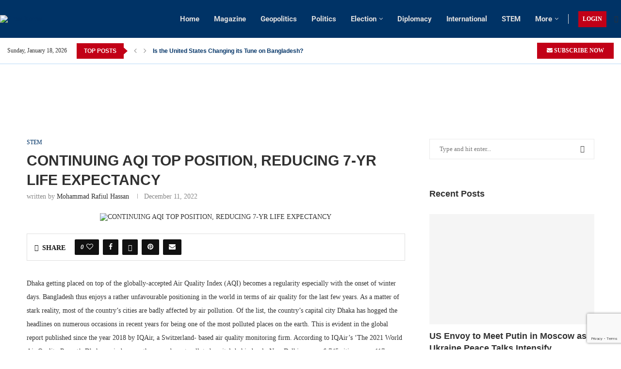

--- FILE ---
content_type: text/html; charset=UTF-8
request_url: https://pressxpress.org/2022/12/11/continuing-aqi-top-position-reducing-7-yr-life-expectancy/
body_size: 58187
content:
<!DOCTYPE html> <html lang="en-US"> <head> <meta charset="UTF-8"> <meta http-equiv="X-UA-Compatible" content="IE=edge"> <meta name="viewport" content="width=device-width, initial-scale=1"> <link rel="profile" href="https://gmpg.org/xfn/11"/> <link rel="alternate" type="application/rss+xml" title="Press Xpress RSS Feed" href="https://pressxpress.org/feed/"/> <link rel="alternate" type="application/atom+xml" title="Press Xpress Atom Feed" href="https://pressxpress.org/feed/atom/"/> <link rel="pingback" href="https://pressxpress.org/xmlrpc.php"/> <!--[if lt IE 9]> <script src="https://pressxpress.org/wp-content/themes/soledad/js/html5.js"></script> <![endif]--> <meta name="author" content="Mohammad Rafiul Hassan"> <link rel='preconnect' href='https://fonts.googleapis.com'/> <link rel='preconnect' href='https://fonts.gstatic.com'/> <meta http-equiv='x-dns-prefetch-control' content='on'> <link rel='dns-prefetch' href='//fonts.googleapis.com'/> <link rel='dns-prefetch' href='//fonts.gstatic.com'/> <link rel='dns-prefetch' href='//s.gravatar.com'/> <link rel='dns-prefetch' href='//www.google-analytics.com'/> <meta name='robots' content='index, follow, max-image-preview:large, max-snippet:-1, max-video-preview:-1'/> <title>CONTINUING AQI TOP POSITION, REDUCING 7-YR LIFE EXPECTANCY - Press Xpress</title> <meta name="description" content="As the temperature drops and winter days set in, Dhaka has been consistently topping the Air Quality Index (AQI) on a global scale."/> <link rel="canonical" href="https://pressxpress.org/2022/12/11/continuing-aqi-top-position-reducing-7-yr-life-expectancy/"/> <meta property="og:locale" content="en_US"/> <meta property="og:type" content="article"/> <meta property="og:title" content="CONTINUING AQI TOP POSITION, REDUCING 7-YR LIFE EXPECTANCY"/> <meta property="og:description" content="As the temperature drops and winter days set in, Dhaka has been consistently topping the Air Quality Index (AQI) on a global scale."/> <meta property="og:url" content="https://pressxpress.org/2022/12/11/continuing-aqi-top-position-reducing-7-yr-life-expectancy/"/> <meta property="og:site_name" content="Press Xpress"/> <meta property="article:publisher" content="https://web.facebook.com/pressxpress.px"/> <meta property="article:published_time" content="2022-12-11T07:09:47+00:00"/> <meta property="article:modified_time" content="2023-09-11T07:18:05+00:00"/> <meta property="og:image" content="https://pressxpress.org/wp-content/uploads/2022/12/CONTINUING-AQI-TOP-POSITION-REDUCING-7-YR-LIFE-EXPECTANCY-1-scaled.jpg"/> <meta property="og:image:width" content="2560"/> <meta property="og:image:height" content="1344"/> <meta property="og:image:type" content="image/jpeg"/> <meta name="author" content="Mohammad Rafiul Hassan"/> <meta name="twitter:card" content="summary_large_image"/> <meta name="twitter:creator" content="@pressxpresspx"/> <meta name="twitter:site" content="@pressxpresspx"/> <meta name="twitter:label1" content="Written by"/> <meta name="twitter:data1" content="Mohammad Rafiul Hassan"/> <meta name="twitter:label2" content="Est. reading time"/> <meta name="twitter:data2" content="7 minutes"/> <script type="application/ld+json" class="yoast-schema-graph">{"@context":"https://schema.org","@graph":[{"@type":"NewsArticle","@id":"https://pressxpress.org/2022/12/11/continuing-aqi-top-position-reducing-7-yr-life-expectancy/#article","isPartOf":{"@id":"https://pressxpress.org/2022/12/11/continuing-aqi-top-position-reducing-7-yr-life-expectancy/"},"author":{"name":"Mohammad Rafiul Hassan","@id":"https://pressxpress.org/#/schema/person/1989996a4b9509f24251723d76bf81e5"},"headline":"CONTINUING AQI TOP POSITION, REDUCING 7-YR LIFE EXPECTANCY","datePublished":"2022-12-11T07:09:47+00:00","dateModified":"2023-09-11T07:18:05+00:00","mainEntityOfPage":{"@id":"https://pressxpress.org/2022/12/11/continuing-aqi-top-position-reducing-7-yr-life-expectancy/"},"wordCount":1490,"commentCount":0,"publisher":{"@id":"https://pressxpress.org/#organization"},"image":{"@id":"https://pressxpress.org/2022/12/11/continuing-aqi-top-position-reducing-7-yr-life-expectancy/#primaryimage"},"thumbnailUrl":"https://pressxpress.org/wp-content/uploads/2022/12/CONTINUING-AQI-TOP-POSITION-REDUCING-7-YR-LIFE-EXPECTANCY-1-scaled.jpg","keywords":["feature"],"articleSection":["STEM"],"inLanguage":"en-US","potentialAction":[{"@type":"CommentAction","name":"Comment","target":["https://pressxpress.org/2022/12/11/continuing-aqi-top-position-reducing-7-yr-life-expectancy/#respond"]}]},{"@type":"WebPage","@id":"https://pressxpress.org/2022/12/11/continuing-aqi-top-position-reducing-7-yr-life-expectancy/","url":"https://pressxpress.org/2022/12/11/continuing-aqi-top-position-reducing-7-yr-life-expectancy/","name":"CONTINUING AQI TOP POSITION, REDUCING 7-YR LIFE EXPECTANCY - Press Xpress","isPartOf":{"@id":"https://pressxpress.org/#website"},"primaryImageOfPage":{"@id":"https://pressxpress.org/2022/12/11/continuing-aqi-top-position-reducing-7-yr-life-expectancy/#primaryimage"},"image":{"@id":"https://pressxpress.org/2022/12/11/continuing-aqi-top-position-reducing-7-yr-life-expectancy/#primaryimage"},"thumbnailUrl":"https://pressxpress.org/wp-content/uploads/2022/12/CONTINUING-AQI-TOP-POSITION-REDUCING-7-YR-LIFE-EXPECTANCY-1-scaled.jpg","datePublished":"2022-12-11T07:09:47+00:00","dateModified":"2023-09-11T07:18:05+00:00","description":"As the temperature drops and winter days set in, Dhaka has been consistently topping the Air Quality Index (AQI) on a global scale.","breadcrumb":{"@id":"https://pressxpress.org/2022/12/11/continuing-aqi-top-position-reducing-7-yr-life-expectancy/#breadcrumb"},"inLanguage":"en-US","potentialAction":[{"@type":"ReadAction","target":["https://pressxpress.org/2022/12/11/continuing-aqi-top-position-reducing-7-yr-life-expectancy/"]}]},{"@type":"ImageObject","inLanguage":"en-US","@id":"https://pressxpress.org/2022/12/11/continuing-aqi-top-position-reducing-7-yr-life-expectancy/#primaryimage","url":"https://pressxpress.org/wp-content/uploads/2022/12/CONTINUING-AQI-TOP-POSITION-REDUCING-7-YR-LIFE-EXPECTANCY-1-scaled.jpg","contentUrl":"https://pressxpress.org/wp-content/uploads/2022/12/CONTINUING-AQI-TOP-POSITION-REDUCING-7-YR-LIFE-EXPECTANCY-1-scaled.jpg","width":2560,"height":1344,"caption":"CONTINUING AQI TOP POSITION, REDUCING 7-YR LIFE EXPECTANCY"},{"@type":"BreadcrumbList","@id":"https://pressxpress.org/2022/12/11/continuing-aqi-top-position-reducing-7-yr-life-expectancy/#breadcrumb","itemListElement":[{"@type":"ListItem","position":1,"name":"Home","item":"https://pressxpress.org/"},{"@type":"ListItem","position":2,"name":"CONTINUING AQI TOP POSITION, REDUCING 7-YR LIFE EXPECTANCY"}]},{"@type":"WebSite","@id":"https://pressxpress.org/#website","url":"https://pressxpress.org/","name":"Press Xpress","description":"World News, Politics, Economics, Business, Finance, Sports","publisher":{"@id":"https://pressxpress.org/#organization"},"potentialAction":[{"@type":"SearchAction","target":{"@type":"EntryPoint","urlTemplate":"https://pressxpress.org/?s={search_term_string}"},"query-input":{"@type":"PropertyValueSpecification","valueRequired":true,"valueName":"search_term_string"}}],"inLanguage":"en-US"},{"@type":"Organization","@id":"https://pressxpress.org/#organization","name":"PressXpress","url":"https://pressxpress.org/","logo":{"@type":"ImageObject","inLanguage":"en-US","@id":"https://pressxpress.org/#/schema/logo/image/","url":"https://pressxpress.org/wp-content/uploads/2022/02/pressxpress_logo.png","contentUrl":"https://pressxpress.org/wp-content/uploads/2022/02/pressxpress_logo.png","width":1632,"height":778,"caption":"PressXpress"},"image":{"@id":"https://pressxpress.org/#/schema/logo/image/"},"sameAs":["https://web.facebook.com/pressxpress.px","https://x.com/pressxpresspx","https://instagram.com/pressxpress.px","https://www.linkedin.com/company/pressxpresspx","https://www.youtube.com/channel/UCCtA19ZmMXGqcUpVv6ex2gQ","https://www.pinterest.com/pxpressxpress/"]},{"@type":"Person","@id":"https://pressxpress.org/#/schema/person/1989996a4b9509f24251723d76bf81e5","name":"Mohammad Rafiul Hassan","image":{"@type":"ImageObject","inLanguage":"en-US","@id":"https://pressxpress.org/#/schema/person/image/","url":"https://pressxpress.org/wp-content/uploads/2022/08/Mohammad-Rafiul-Hassan.jpg","contentUrl":"https://pressxpress.org/wp-content/uploads/2022/08/Mohammad-Rafiul-Hassan.jpg","caption":"Mohammad Rafiul Hassan"},"description":"Sub-Editor at Press Xpress","url":"https://pressxpress.org/author/rafiul/"}]}</script> <link rel='dns-prefetch' href='//cdn.canvasjs.com'/> <link rel='dns-prefetch' href='//www.googletagmanager.com'/> <link rel='dns-prefetch' href='//fonts.googleapis.com'/> <link rel='dns-prefetch' href='//pagead2.googlesyndication.com'/> <link rel="alternate" type="application/rss+xml" title="Press Xpress &raquo; Feed" href="https://pressxpress.org/feed/"/> <link rel="alternate" type="application/rss+xml" title="Press Xpress &raquo; Comments Feed" href="https://pressxpress.org/comments/feed/"/> <link rel="alternate" type="application/rss+xml" title="Press Xpress &raquo; CONTINUING AQI TOP POSITION, REDUCING 7-YR LIFE EXPECTANCY Comments Feed" href="https://pressxpress.org/2022/12/11/continuing-aqi-top-position-reducing-7-yr-life-expectancy/feed/"/> <link rel="alternate" title="oEmbed (JSON)" type="application/json+oembed" href="https://pressxpress.org/wp-json/oembed/1.0/embed?url=https%3A%2F%2Fpressxpress.org%2F2022%2F12%2F11%2Fcontinuing-aqi-top-position-reducing-7-yr-life-expectancy%2F"/> <link rel="alternate" title="oEmbed (XML)" type="text/xml+oembed" href="https://pressxpress.org/wp-json/oembed/1.0/embed?url=https%3A%2F%2Fpressxpress.org%2F2022%2F12%2F11%2Fcontinuing-aqi-top-position-reducing-7-yr-life-expectancy%2F&#038;format=xml"/> <style id='wp-img-auto-sizes-contain-inline-css' type='text/css'> img:is([sizes=auto i],[sizes^="auto," i]){contain-intrinsic-size:3000px 1500px} /*# sourceURL=wp-img-auto-sizes-contain-inline-css */ </style>  <link rel='stylesheet' id='dashicons-css' href='https://pressxpress.org/wp-includes/css/dashicons.min.css?ver=6.9' type='text/css' media='all'/> <link rel='stylesheet' id='post-views-counter-frontend-css' href='https://pressxpress.org/wp-content/plugins/post-views-counter/css/frontend.min.css?ver=1.6.0' type='text/css' media='all'/> <link rel='stylesheet' id='penci-folding-css' href='https://pressxpress.org/wp-content/themes/soledad/inc/elementor/assets/css/fold.css?ver=8.7.0' type='text/css' media='all'/> <style id='wp-emoji-styles-inline-css' type='text/css'> img.wp-smiley, img.emoji { display: inline !important; border: none !important; box-shadow: none !important; height: 1em !important; width: 1em !important; margin: 0 0.07em !important; vertical-align: -0.1em !important; background: none !important; padding: 0 !important; } /*# sourceURL=wp-emoji-styles-inline-css */ </style> <link rel='stylesheet' id='wp-block-library-css' href='https://pressxpress.org/wp-includes/css/dist/block-library/style.min.css?ver=6.9' type='text/css' media='all'/> <style id='wp-block-library-theme-inline-css' type='text/css'> .wp-block-audio :where(figcaption){color:#555;font-size:13px;text-align:center}.is-dark-theme .wp-block-audio :where(figcaption){color:#ffffffa6}.wp-block-audio{margin:0 0 1em}.wp-block-code{border:1px solid #ccc;border-radius:4px;font-family:Menlo,Consolas,monaco,monospace;padding:.8em 1em}.wp-block-embed :where(figcaption){color:#555;font-size:13px;text-align:center}.is-dark-theme .wp-block-embed :where(figcaption){color:#ffffffa6}.wp-block-embed{margin:0 0 1em}.blocks-gallery-caption{color:#555;font-size:13px;text-align:center}.is-dark-theme .blocks-gallery-caption{color:#ffffffa6}:root :where(.wp-block-image figcaption){color:#555;font-size:13px;text-align:center}.is-dark-theme :root :where(.wp-block-image figcaption){color:#ffffffa6}.wp-block-image{margin:0 0 1em}.wp-block-pullquote{border-bottom:4px solid;border-top:4px solid;color:currentColor;margin-bottom:1.75em}.wp-block-pullquote :where(cite),.wp-block-pullquote :where(footer),.wp-block-pullquote__citation{color:currentColor;font-size:.8125em;font-style:normal;text-transform:uppercase}.wp-block-quote{border-left:.25em solid;margin:0 0 1.75em;padding-left:1em}.wp-block-quote cite,.wp-block-quote footer{color:currentColor;font-size:.8125em;font-style:normal;position:relative}.wp-block-quote:where(.has-text-align-right){border-left:none;border-right:.25em solid;padding-left:0;padding-right:1em}.wp-block-quote:where(.has-text-align-center){border:none;padding-left:0}.wp-block-quote.is-large,.wp-block-quote.is-style-large,.wp-block-quote:where(.is-style-plain){border:none}.wp-block-search .wp-block-search__label{font-weight:700}.wp-block-search__button{border:1px solid #ccc;padding:.375em .625em}:where(.wp-block-group.has-background){padding:1.25em 2.375em}.wp-block-separator.has-css-opacity{opacity:.4}.wp-block-separator{border:none;border-bottom:2px solid;margin-left:auto;margin-right:auto}.wp-block-separator.has-alpha-channel-opacity{opacity:1}.wp-block-separator:not(.is-style-wide):not(.is-style-dots){width:100px}.wp-block-separator.has-background:not(.is-style-dots){border-bottom:none;height:1px}.wp-block-separator.has-background:not(.is-style-wide):not(.is-style-dots){height:2px}.wp-block-table{margin:0 0 1em}.wp-block-table td,.wp-block-table th{word-break:normal}.wp-block-table :where(figcaption){color:#555;font-size:13px;text-align:center}.is-dark-theme .wp-block-table :where(figcaption){color:#ffffffa6}.wp-block-video :where(figcaption){color:#555;font-size:13px;text-align:center}.is-dark-theme .wp-block-video :where(figcaption){color:#ffffffa6}.wp-block-video{margin:0 0 1em}:root :where(.wp-block-template-part.has-background){margin-bottom:0;margin-top:0;padding:1.25em 2.375em} /*# sourceURL=/wp-includes/css/dist/block-library/theme.min.css */ </style> <style id='classic-theme-styles-inline-css' type='text/css'> /*! This file is auto-generated */ .wp-block-button__link{color:#fff;background-color:#32373c;border-radius:9999px;box-shadow:none;text-decoration:none;padding:calc(.667em + 2px) calc(1.333em + 2px);font-size:1.125em}.wp-block-file__button{background:#32373c;color:#fff;text-decoration:none} /*# sourceURL=/wp-includes/css/classic-themes.min.css */ </style> <link rel='stylesheet' id='icb-image-compare-style-css' href='https://pressxpress.org/wp-content/plugins/before-after-image-compare/build/view.css?ver=6.9' type='text/css' media='all'/> <style id='ilb-icon-list-style-inline-css' type='text/css'> .dashicons{font-family:dashicons!important}.wp-block-ilb-icon-list{text-align:center}.wp-block-ilb-icon-list *{box-sizing:border-box}.wp-block-ilb-icon-list .ilbIconList{background:transparent;box-shadow:0 0 10px 0 rgba(69,39,164,.502);display:inline-block;max-width:100%;padding:30px 25px}.wp-block-ilb-icon-list .ilbIconList.left .header{justify-items:start}.wp-block-ilb-icon-list .ilbIconList.center{text-align:center}.wp-block-ilb-icon-list .ilbIconList.center .header{justify-items:center}.wp-block-ilb-icon-list .ilbIconList.center ul.lists{display:inline-block}.wp-block-ilb-icon-list .ilbIconList.right .header{justify-items:end}.wp-block-ilb-icon-list .ilbIconList.right ul.lists .list{flex-direction:row-reverse}.wp-block-ilb-icon-list .ilbIconList .header{display:grid;height:-moz-min-content;height:min-content;margin-bottom:30px}.wp-block-ilb-icon-list .ilbIconList .header .description,.wp-block-ilb-icon-list .ilbIconList .header .title{margin:0 0 5px;text-align:initial;width:auto}.wp-block-ilb-icon-list .ilbIconList .header .title{color:#4527a4;font-size:30px;font-weight:700;text-transform:uppercase}.wp-block-ilb-icon-list .ilbIconList .header .description{color:#828282;font-size:18px;font-weight:500}.wp-block-ilb-icon-list .ilbIconList .header .separator{border-top:2px solid #828282;display:inline-block;text-align:initial;width:20%}.wp-block-ilb-icon-list .ilbIconList ul.lists{list-style-type:none;margin:0;padding:0}.wp-block-ilb-icon-list .ilbIconList ul.lists .link{text-decoration:none}.wp-block-ilb-icon-list .ilbIconList ul.lists .link li.list{padding-bottom:7px}.wp-block-ilb-icon-list .ilbIconList ul.default{list-style-type:none;margin:0;padding:0}.wp-block-ilb-icon-list .ilbIconList ul.default .content{max-width:90%;padding:10px}.wp-block-ilb-icon-list .ilbIconList ul.default li{align-items:center;display:flex;gap:15px;padding:0}.wp-block-ilb-icon-list .ilbIconList ul.default li:not(:last-child){margin-bottom:8px}.wp-block-ilb-icon-list .ilbIconList ul.default li .icon{align-items:center;background:#4527a4;border-radius:50%;color:#fff;display:flex;font-size:18px;font-style:normal;height:30px;justify-content:center;width:30px}.wp-block-ilb-icon-list .ilbIconList ul.default li .link{display:inline-block;text-decoration:none}.wp-block-ilb-icon-list .ilbIconList ul.default li .text{color:#828282;margin:0;max-width:calc(100% - 45px);text-align:left}.wp-block-ilb-icon-list .ilbIconList ul.default li .text a{color:inherit;font-size:inherit;text-decoration:inherit}.wp-block-ilb-icon-list .ilbIconList ul.default li .text a:hover{color:inherit}.wp-block-ilb-icon-list .ilbIconList ul.theme2 .link{text-decoration:none}.wp-block-ilb-icon-list .ilbIconList ul.theme2 .link li.list{margin-bottom:15px}.wp-block-ilb-icon-list .ilbIconList ul.theme2 li{align-items:center;border-radius:12px;box-shadow:0 0 6px rgba(0,0,0,.2);cursor:pointer;display:flex;margin-bottom:15px;padding:16px;transition:background-color .2s ease}.wp-block-ilb-icon-list .ilbIconList ul.theme2 li:last-child{margin-bottom:0}.wp-block-ilb-icon-list .ilbIconList ul.theme2 li:hover{background-color:rgba(0,0,0,.02)}.wp-block-ilb-icon-list .ilbIconList ul.theme2 li .icon{align-items:center;border-radius:50%;display:flex;justify-content:center}.wp-block-ilb-icon-list .ilbIconList ul.theme2 li .content{flex:1;margin-left:18px;max-width:90%;padding:10px;text-align:left}.wp-block-ilb-icon-list .ilbIconList ul.theme2 li .content h3{font-family:sans-serif;font-size:22px;font-weight:500}.wp-block-ilb-icon-list .ilbIconList ul.theme2 li .content p{font-size:14px;margin-top:-15px}.wp-block-ilb-icon-list .ilbIconList ul.theme2 li .arrow{color:#ccc;margin-left:16px}.wp-block-ilb-icon-list .ilbIconList ul.theme3{display:grid}.wp-block-ilb-icon-list .ilbIconList ul.theme3 .list{box-sizing:border-box;cursor:pointer;padding:15px 10px;transition:all .4s cubic-bezier(.25,.8,.25,1);word-wrap:break-word;white-space:normal}.wp-block-ilb-icon-list .ilbIconList ul.theme3 .list .feature-container .feature .icon-wrapper{transition:transform .5s ease}.wp-block-ilb-icon-list .ilbIconList ul.theme3 .list .feature-container:hover .feature .icon-wrapper{transform:rotate(45deg)}.wp-block-ilb-icon-list .ilbIconList ul.theme3 .list:hover{background-color:#eaecee;box-shadow:0 12px 25px rgba(0,0,0,.3);transform:translateY(-8px)}.wp-block-ilb-icon-list .ilbIconList ul.theme3 .link,.wp-block-ilb-icon-list .ilbIconList ul.theme4 .link{text-decoration:none}.wp-block-ilb-icon-list .ilbIconList ul.theme4 .link li.list{margin-bottom:15px}.wp-block-ilb-icon-list .ilbIconList ul.theme4 li{align-items:center;border-radius:12px;box-shadow:0 0 6px rgba(0,0,0,.2);cursor:pointer;display:flex;margin-bottom:15px;padding:25px;position:relative;transition:background-color .2s ease}.wp-block-ilb-icon-list .ilbIconList ul.theme4 li:last-child{margin-bottom:0}.wp-block-ilb-icon-list .ilbIconList ul.theme4 li:hover{background-color:rgba(0,0,0,.02)}.wp-block-ilb-icon-list .ilbIconList ul.theme4 li .icon{align-items:center;border-radius:50%;display:flex;justify-content:center}.wp-block-ilb-icon-list .ilbIconList ul.theme4 li .content{flex:1;margin-left:15px;margin-top:20px;max-width:90%;padding:10px;text-align:left}.wp-block-ilb-icon-list .ilbIconList ul.theme4 li .content h3{font-family:sans-serif;font-size:22px;font-weight:500}.wp-block-ilb-icon-list .ilbIconList ul.theme4 li .content p{font-size:14px;margin-top:-15px}.wp-block-ilb-icon-list .ilbIconList ul.theme4 li .arrow{color:#ccc;margin-left:16px}.wp-block-ilb-icon-list .ilbIconList ul.theme4 li .hidden-badge{display:none}.wp-block-ilb-icon-list .ilbIconList ul.theme4 li .badge{border-radius:7px;padding:5px 8px;position:absolute;right:20px;top:0}.wp-block-ilb-icon-list .ilbIconList ul.theme5{display:grid}.wp-block-ilb-icon-list .ilbIconList ul.theme5 .link{text-decoration:none}.wp-block-ilb-icon-list .ilbIconList ul.theme5 .content{max-width:90%;padding:10px}.wp-block-ilb-icon-list .ilbIconList ul.theme5 .icon-card-wrapper{position:relative;transition:transform .3s ease}.wp-block-ilb-icon-list .ilbIconList ul.theme5 .icon-card-wrapper:hover{transform:translateY(-4px)}.wp-block-ilb-icon-list .ilbIconList ul.theme5 .bg-element{border-radius:1rem;inset:0;position:absolute;transition:transform .3s ease}.wp-block-ilb-icon-list .ilbIconList ul.theme5 .bg-element-1{transform:rotate(3deg)}.wp-block-ilb-icon-list .ilbIconList ul.theme5 .bg-element-2{transform:rotate(-3deg)}.wp-block-ilb-icon-list .ilbIconList ul.theme5 .icon-card-wrapper:hover .bg-element-1{transform:rotate(6deg)}.wp-block-ilb-icon-list .ilbIconList ul.theme5 .icon-card-wrapper:hover .bg-element-2{transform:rotate(-6deg)}.wp-block-ilb-icon-list .ilbIconList ul.theme5 .icon-card{border:1px solid #e5e7eb;border-radius:1rem;box-shadow:0 10px 15px -3px rgba(0,0,0,.1);padding:1.5rem;position:relative;transition:all .3s ease}.wp-block-ilb-icon-list .ilbIconList ul.theme5 .icon-card:hover{box-shadow:0 20px 25px -5px rgba(0,0,0,.1)}.wp-block-ilb-icon-list .ilbIconList ul.theme5 .icon-container{margin-bottom:1.5rem;position:relative}.wp-block-ilb-icon-list .ilbIconList ul.theme5 .icon-bg-blur{border-radius:50%;filter:blur(20px);inset:0;opacity:.2;position:absolute;transition:opacity .3s ease}.wp-block-ilb-icon-list .ilbIconList ul.theme5 .icon-card:hover .icon-bg-blur{opacity:.3}.wp-block-ilb-icon-list .ilbIconList ul.theme5 .icon-wrapper{align-items:center;display:flex;justify-content:center;margin:0 auto;position:relative}.wp-block-ilb-icon-list .ilbIconList ul.theme5 .icon-pulse{animation:pulse 2s infinite;border-radius:50%;inset:0;position:absolute}@keyframes pulse{0%{opacity:.5;transform:scale(.95)}50%{opacity:.8;transform:scale(1.05)}to{opacity:.5;transform:scale(.95)}}.wp-block-ilb-icon-list .ilbIconList ul.theme5 .icon-circle{align-items:center;border-radius:50%;display:inline-flex;justify-content:center;position:relative;transition:transform .3s ease}.wp-block-ilb-icon-list .ilbIconList ul.theme5 .icon-card:hover .icon-circle{transform:scale(1.1)}.wp-block-ilb-icon-list .ilbIconList ul.theme5 .icon{color:#4f46e5;height:2rem;width:2rem}.wp-block-ilb-icon-list .ilbIconList ul.theme5 .card-content{text-align:center}.wp-block-ilb-icon-list .ilbIconList ul.theme5 .card-title{margin-bottom:.5rem;transition:color .3s ease}.wp-block-ilb-icon-list .ilbIconList ul.theme5 .icon-card:hover .card-title{color:#4f46e5}.wp-block-ilb-icon-list .ilbIconList ul.theme5 .card-description{line-height:1.5;transition:color .3s ease}.wp-block-ilb-icon-list .ilbIconList ul.theme5 .icon-card:hover .card-description{color:#374151}.wp-block-ilb-icon-list .ilbIconList ul.theme5 .animated-border{background:linear-gradient(90deg,#3b82f6,#8b5cf6);bottom:0;height:2px;left:50%;position:absolute;transform:translateX(-50%);transition:width .5s ease;width:0}.wp-block-ilb-icon-list .ilbIconList ul.theme5 .icon-card:hover .animated-border{width:80%}.wp-block-ilb-icon-list .ilbIconList ul.theme6 .icon-list-container{background:#fff;border-radius:.5rem;box-shadow:0 4px 6px rgba(0,0,0,.1);margin:0 auto;overflow:hidden;width:100%}.wp-block-ilb-icon-list .ilbIconList ul.theme6 .icon-table{border-collapse:collapse;text-align:center;width:100%}.wp-block-ilb-icon-list .ilbIconList ul.theme6 .icon-table td{border-bottom:1px solid #e5e7eb;padding:1rem}.wp-block-ilb-icon-list .ilbIconList ul.theme6 .icon-container{align-items:center;display:flex;justify-content:center}.wp-block-ilb-icon-list .ilbIconList ul.theme6 .try-button{border:none;border-radius:.375rem;cursor:pointer;padding:6px 10px;transition:background-color .2s;width:70px}.wp-block-ilb-icon-list .ilbIconList ul.theme6 .try-button:hover{background-color:#059669}.wp-block-ilb-icon-list .ilbIconList ul.theme7{display:grid}.wp-block-ilb-icon-list .ilbIconList ul.theme7 .icon-list-satellite{position:relative}.wp-block-ilb-icon-list .ilbIconList ul.theme7 .glass-card{border:1px solid #e5e7eb;border-radius:1rem;box-shadow:0 10px 15px -3px rgba(0,0,0,.1);padding:1.5rem;position:relative;transition:all .3s ease}.wp-block-ilb-icon-list .ilbIconList ul.theme7 .icon-sphere{height:70px;margin:0 auto 1.5rem;position:relative;width:70px}.wp-block-ilb-icon-list .ilbIconList ul.theme7 .theme7Icon{border-radius:50%;padding:12px}@keyframes rotateGradient{0%{transform:rotate(0deg)}to{transform:rotate(1turn)}}.wp-block-ilb-icon-list .ilbIconList ul.theme7 .icon-satellite{align-items:center;display:flex;height:100%;justify-content:center;position:relative;width:100%;z-index:2}.wp-block-ilb-icon-list .ilbIconList ul.theme7 .glass-card:hover .feature-icon{transform:scale(1.1)}.wp-block-ilb-icon-list .ilbIconList ul.theme7 .orbit{animation:orbitRotate 12s linear infinite;border-radius:50%;inset:-15px;position:absolute}@keyframes orbitRotate{0%{transform:rotate(0deg)}to{transform:rotate(1turn)}}.wp-block-ilb-icon-list .ilbIconList ul.theme7 .satellite{border-radius:50%;box-shadow:0 0 10px #fff;height:10px;position:absolute;width:10px}.wp-block-ilb-icon-list .ilbIconList ul.theme7 .satellite:first-child{left:50%;top:0}.wp-block-ilb-icon-list .ilbIconList ul.theme7 .satellite:nth-child(2){bottom:25%;right:0}.wp-block-ilb-icon-list .ilbIconList ul.theme7 .satellite:nth-child(3){bottom:25%;left:0}.wp-block-ilb-icon-list .ilbIconList ul.theme7 .text-content{position:relative;text-align:center;z-index:2}.wp-block-ilb-icon-list .ilbIconList ul.theme7 .hover-line{background:linear-gradient(90deg,rgba(147,51,234,.5),rgba(79,70,229,.5));bottom:0;height:2px;left:50%;position:absolute;transform:translateX(-50%);transition:width .4s ease;width:0}.wp-block-ilb-icon-list .ilbIconList ul.theme7 .glass-card:hover .hover-line{width:80%} /*# sourceURL=https://pressxpress.org/wp-content/plugins/icon-list-block/build/view.css */ </style> <style id='block-soledad-style-inline-css' type='text/css'> .pchead-e-block{--pcborder-cl:#dedede;--pcaccent-cl:#6eb48c}.heading1-style-1>h1,.heading1-style-2>h1,.heading2-style-1>h2,.heading2-style-2>h2,.heading3-style-1>h3,.heading3-style-2>h3,.heading4-style-1>h4,.heading4-style-2>h4,.heading5-style-1>h5,.heading5-style-2>h5{padding-bottom:8px;border-bottom:1px solid var(--pcborder-cl);overflow:hidden}.heading1-style-2>h1,.heading2-style-2>h2,.heading3-style-2>h3,.heading4-style-2>h4,.heading5-style-2>h5{border-bottom-width:0;position:relative}.heading1-style-2>h1:before,.heading2-style-2>h2:before,.heading3-style-2>h3:before,.heading4-style-2>h4:before,.heading5-style-2>h5:before{content:'';width:50px;height:2px;bottom:0;left:0;z-index:2;background:var(--pcaccent-cl);position:absolute}.heading1-style-2>h1:after,.heading2-style-2>h2:after,.heading3-style-2>h3:after,.heading4-style-2>h4:after,.heading5-style-2>h5:after{content:'';width:100%;height:2px;bottom:0;left:20px;z-index:1;background:var(--pcborder-cl);position:absolute}.heading1-style-3>h1,.heading1-style-4>h1,.heading2-style-3>h2,.heading2-style-4>h2,.heading3-style-3>h3,.heading3-style-4>h3,.heading4-style-3>h4,.heading4-style-4>h4,.heading5-style-3>h5,.heading5-style-4>h5{position:relative;padding-left:20px}.heading1-style-3>h1:before,.heading1-style-4>h1:before,.heading2-style-3>h2:before,.heading2-style-4>h2:before,.heading3-style-3>h3:before,.heading3-style-4>h3:before,.heading4-style-3>h4:before,.heading4-style-4>h4:before,.heading5-style-3>h5:before,.heading5-style-4>h5:before{width:10px;height:100%;content:'';position:absolute;top:0;left:0;bottom:0;background:var(--pcaccent-cl)}.heading1-style-4>h1,.heading2-style-4>h2,.heading3-style-4>h3,.heading4-style-4>h4,.heading5-style-4>h5{padding:10px 20px;background:#f1f1f1}.heading1-style-5>h1,.heading2-style-5>h2,.heading3-style-5>h3,.heading4-style-5>h4,.heading5-style-5>h5{position:relative;z-index:1}.heading1-style-5>h1:before,.heading2-style-5>h2:before,.heading3-style-5>h3:before,.heading4-style-5>h4:before,.heading5-style-5>h5:before{content:"";position:absolute;left:0;bottom:0;width:200px;height:50%;transform:skew(-25deg) translateX(0);background:var(--pcaccent-cl);z-index:-1;opacity:.4}.heading1-style-6>h1,.heading2-style-6>h2,.heading3-style-6>h3,.heading4-style-6>h4,.heading5-style-6>h5{text-decoration:underline;text-underline-offset:2px;text-decoration-thickness:4px;text-decoration-color:var(--pcaccent-cl)} /*# sourceURL=https://pressxpress.org/wp-content/themes/soledad/inc/block/heading-styles/build/style.min.css */ </style> <link rel='stylesheet' id='fontAwesome-css' href='https://pressxpress.org/wp-content/plugins/icon-list-block/assets/css/font-awesome.min.css?ver=6.4.2' type='text/css' media='all'/> <style id='global-styles-inline-css' type='text/css'> :root{--wp--preset--aspect-ratio--square: 1;--wp--preset--aspect-ratio--4-3: 4/3;--wp--preset--aspect-ratio--3-4: 3/4;--wp--preset--aspect-ratio--3-2: 3/2;--wp--preset--aspect-ratio--2-3: 2/3;--wp--preset--aspect-ratio--16-9: 16/9;--wp--preset--aspect-ratio--9-16: 9/16;--wp--preset--color--black: #000000;--wp--preset--color--cyan-bluish-gray: #abb8c3;--wp--preset--color--white: #ffffff;--wp--preset--color--pale-pink: #f78da7;--wp--preset--color--vivid-red: #cf2e2e;--wp--preset--color--luminous-vivid-orange: #ff6900;--wp--preset--color--luminous-vivid-amber: #fcb900;--wp--preset--color--light-green-cyan: #7bdcb5;--wp--preset--color--vivid-green-cyan: #00d084;--wp--preset--color--pale-cyan-blue: #8ed1fc;--wp--preset--color--vivid-cyan-blue: #0693e3;--wp--preset--color--vivid-purple: #9b51e0;--wp--preset--gradient--vivid-cyan-blue-to-vivid-purple: linear-gradient(135deg,rgb(6,147,227) 0%,rgb(155,81,224) 100%);--wp--preset--gradient--light-green-cyan-to-vivid-green-cyan: linear-gradient(135deg,rgb(122,220,180) 0%,rgb(0,208,130) 100%);--wp--preset--gradient--luminous-vivid-amber-to-luminous-vivid-orange: linear-gradient(135deg,rgb(252,185,0) 0%,rgb(255,105,0) 100%);--wp--preset--gradient--luminous-vivid-orange-to-vivid-red: linear-gradient(135deg,rgb(255,105,0) 0%,rgb(207,46,46) 100%);--wp--preset--gradient--very-light-gray-to-cyan-bluish-gray: linear-gradient(135deg,rgb(238,238,238) 0%,rgb(169,184,195) 100%);--wp--preset--gradient--cool-to-warm-spectrum: linear-gradient(135deg,rgb(74,234,220) 0%,rgb(151,120,209) 20%,rgb(207,42,186) 40%,rgb(238,44,130) 60%,rgb(251,105,98) 80%,rgb(254,248,76) 100%);--wp--preset--gradient--blush-light-purple: linear-gradient(135deg,rgb(255,206,236) 0%,rgb(152,150,240) 100%);--wp--preset--gradient--blush-bordeaux: linear-gradient(135deg,rgb(254,205,165) 0%,rgb(254,45,45) 50%,rgb(107,0,62) 100%);--wp--preset--gradient--luminous-dusk: linear-gradient(135deg,rgb(255,203,112) 0%,rgb(199,81,192) 50%,rgb(65,88,208) 100%);--wp--preset--gradient--pale-ocean: linear-gradient(135deg,rgb(255,245,203) 0%,rgb(182,227,212) 50%,rgb(51,167,181) 100%);--wp--preset--gradient--electric-grass: linear-gradient(135deg,rgb(202,248,128) 0%,rgb(113,206,126) 100%);--wp--preset--gradient--midnight: linear-gradient(135deg,rgb(2,3,129) 0%,rgb(40,116,252) 100%);--wp--preset--font-size--small: 12px;--wp--preset--font-size--medium: 20px;--wp--preset--font-size--large: 32px;--wp--preset--font-size--x-large: 42px;--wp--preset--font-size--normal: 14px;--wp--preset--font-size--huge: 42px;--wp--preset--spacing--20: 0.44rem;--wp--preset--spacing--30: 0.67rem;--wp--preset--spacing--40: 1rem;--wp--preset--spacing--50: 1.5rem;--wp--preset--spacing--60: 2.25rem;--wp--preset--spacing--70: 3.38rem;--wp--preset--spacing--80: 5.06rem;--wp--preset--shadow--natural: 6px 6px 9px rgba(0, 0, 0, 0.2);--wp--preset--shadow--deep: 12px 12px 50px rgba(0, 0, 0, 0.4);--wp--preset--shadow--sharp: 6px 6px 0px rgba(0, 0, 0, 0.2);--wp--preset--shadow--outlined: 6px 6px 0px -3px rgb(255, 255, 255), 6px 6px rgb(0, 0, 0);--wp--preset--shadow--crisp: 6px 6px 0px rgb(0, 0, 0);}:where(.is-layout-flex){gap: 0.5em;}:where(.is-layout-grid){gap: 0.5em;}body .is-layout-flex{display: flex;}.is-layout-flex{flex-wrap: wrap;align-items: center;}.is-layout-flex > :is(*, div){margin: 0;}body .is-layout-grid{display: grid;}.is-layout-grid > :is(*, div){margin: 0;}:where(.wp-block-columns.is-layout-flex){gap: 2em;}:where(.wp-block-columns.is-layout-grid){gap: 2em;}:where(.wp-block-post-template.is-layout-flex){gap: 1.25em;}:where(.wp-block-post-template.is-layout-grid){gap: 1.25em;}.has-black-color{color: var(--wp--preset--color--black) !important;}.has-cyan-bluish-gray-color{color: var(--wp--preset--color--cyan-bluish-gray) !important;}.has-white-color{color: var(--wp--preset--color--white) !important;}.has-pale-pink-color{color: var(--wp--preset--color--pale-pink) !important;}.has-vivid-red-color{color: var(--wp--preset--color--vivid-red) !important;}.has-luminous-vivid-orange-color{color: var(--wp--preset--color--luminous-vivid-orange) !important;}.has-luminous-vivid-amber-color{color: var(--wp--preset--color--luminous-vivid-amber) !important;}.has-light-green-cyan-color{color: var(--wp--preset--color--light-green-cyan) !important;}.has-vivid-green-cyan-color{color: var(--wp--preset--color--vivid-green-cyan) !important;}.has-pale-cyan-blue-color{color: var(--wp--preset--color--pale-cyan-blue) !important;}.has-vivid-cyan-blue-color{color: var(--wp--preset--color--vivid-cyan-blue) !important;}.has-vivid-purple-color{color: var(--wp--preset--color--vivid-purple) !important;}.has-black-background-color{background-color: var(--wp--preset--color--black) !important;}.has-cyan-bluish-gray-background-color{background-color: var(--wp--preset--color--cyan-bluish-gray) !important;}.has-white-background-color{background-color: var(--wp--preset--color--white) !important;}.has-pale-pink-background-color{background-color: var(--wp--preset--color--pale-pink) !important;}.has-vivid-red-background-color{background-color: var(--wp--preset--color--vivid-red) !important;}.has-luminous-vivid-orange-background-color{background-color: var(--wp--preset--color--luminous-vivid-orange) !important;}.has-luminous-vivid-amber-background-color{background-color: var(--wp--preset--color--luminous-vivid-amber) !important;}.has-light-green-cyan-background-color{background-color: var(--wp--preset--color--light-green-cyan) !important;}.has-vivid-green-cyan-background-color{background-color: var(--wp--preset--color--vivid-green-cyan) !important;}.has-pale-cyan-blue-background-color{background-color: var(--wp--preset--color--pale-cyan-blue) !important;}.has-vivid-cyan-blue-background-color{background-color: var(--wp--preset--color--vivid-cyan-blue) !important;}.has-vivid-purple-background-color{background-color: var(--wp--preset--color--vivid-purple) !important;}.has-black-border-color{border-color: var(--wp--preset--color--black) !important;}.has-cyan-bluish-gray-border-color{border-color: var(--wp--preset--color--cyan-bluish-gray) !important;}.has-white-border-color{border-color: var(--wp--preset--color--white) !important;}.has-pale-pink-border-color{border-color: var(--wp--preset--color--pale-pink) !important;}.has-vivid-red-border-color{border-color: var(--wp--preset--color--vivid-red) !important;}.has-luminous-vivid-orange-border-color{border-color: var(--wp--preset--color--luminous-vivid-orange) !important;}.has-luminous-vivid-amber-border-color{border-color: var(--wp--preset--color--luminous-vivid-amber) !important;}.has-light-green-cyan-border-color{border-color: var(--wp--preset--color--light-green-cyan) !important;}.has-vivid-green-cyan-border-color{border-color: var(--wp--preset--color--vivid-green-cyan) !important;}.has-pale-cyan-blue-border-color{border-color: var(--wp--preset--color--pale-cyan-blue) !important;}.has-vivid-cyan-blue-border-color{border-color: var(--wp--preset--color--vivid-cyan-blue) !important;}.has-vivid-purple-border-color{border-color: var(--wp--preset--color--vivid-purple) !important;}.has-vivid-cyan-blue-to-vivid-purple-gradient-background{background: var(--wp--preset--gradient--vivid-cyan-blue-to-vivid-purple) !important;}.has-light-green-cyan-to-vivid-green-cyan-gradient-background{background: var(--wp--preset--gradient--light-green-cyan-to-vivid-green-cyan) !important;}.has-luminous-vivid-amber-to-luminous-vivid-orange-gradient-background{background: var(--wp--preset--gradient--luminous-vivid-amber-to-luminous-vivid-orange) !important;}.has-luminous-vivid-orange-to-vivid-red-gradient-background{background: var(--wp--preset--gradient--luminous-vivid-orange-to-vivid-red) !important;}.has-very-light-gray-to-cyan-bluish-gray-gradient-background{background: var(--wp--preset--gradient--very-light-gray-to-cyan-bluish-gray) !important;}.has-cool-to-warm-spectrum-gradient-background{background: var(--wp--preset--gradient--cool-to-warm-spectrum) !important;}.has-blush-light-purple-gradient-background{background: var(--wp--preset--gradient--blush-light-purple) !important;}.has-blush-bordeaux-gradient-background{background: var(--wp--preset--gradient--blush-bordeaux) !important;}.has-luminous-dusk-gradient-background{background: var(--wp--preset--gradient--luminous-dusk) !important;}.has-pale-ocean-gradient-background{background: var(--wp--preset--gradient--pale-ocean) !important;}.has-electric-grass-gradient-background{background: var(--wp--preset--gradient--electric-grass) !important;}.has-midnight-gradient-background{background: var(--wp--preset--gradient--midnight) !important;}.has-small-font-size{font-size: var(--wp--preset--font-size--small) !important;}.has-medium-font-size{font-size: var(--wp--preset--font-size--medium) !important;}.has-large-font-size{font-size: var(--wp--preset--font-size--large) !important;}.has-x-large-font-size{font-size: var(--wp--preset--font-size--x-large) !important;} :where(.wp-block-post-template.is-layout-flex){gap: 1.25em;}:where(.wp-block-post-template.is-layout-grid){gap: 1.25em;} :where(.wp-block-term-template.is-layout-flex){gap: 1.25em;}:where(.wp-block-term-template.is-layout-grid){gap: 1.25em;} :where(.wp-block-columns.is-layout-flex){gap: 2em;}:where(.wp-block-columns.is-layout-grid){gap: 2em;} :root :where(.wp-block-pullquote){font-size: 1.5em;line-height: 1.6;} /*# sourceURL=global-styles-inline-css */ </style> <link rel='stylesheet' id='contact-form-7-css' href='https://pressxpress.org/wp-content/plugins/contact-form-7/includes/css/styles.css?ver=6.1.4' type='text/css' media='all'/> <link rel='stylesheet' id='penci-review-css' href='https://pressxpress.org/wp-content/plugins/penci-review/css/style.css?ver=3.3' type='text/css' media='all'/> <link rel='stylesheet' id='penci-oswald-css' href='//fonts.googleapis.com/css?family=Oswald%3A400&#038;display=swap&#038;ver=6.9' type='text/css' media='all'/> <link rel='stylesheet' id='admin-bar-css' href='https://pressxpress.org/wp-includes/css/admin-bar.min.css?ver=6.9' type='text/css' media='all'/> <style id='admin-bar-inline-css' type='text/css'> .canvasjs-chart-credit{ display: none !important; } #vtrtsFreeChart canvas { border-radius: 6px; } .vtrts-free-adminbar-weekly-title { font-weight: bold; font-size: 14px; color: #fff; margin-bottom: 6px; } #wpadminbar #wp-admin-bar-vtrts_free_top_button .ab-icon:before { content: "\f185"; color: #1DAE22; top: 3px; } #wp-admin-bar-vtrts_pro_top_button .ab-item { min-width: 180px; } .vtrts-free-adminbar-dropdown { min-width: 420px ; padding: 18px 18px 12px 18px; background: #23282d; color: #fff; border-radius: 8px; box-shadow: 0 4px 24px rgba(0,0,0,0.15); margin-top: 10px; } .vtrts-free-adminbar-grid { display: grid; grid-template-columns: 1fr 1fr; gap: 18px 18px; /* row-gap column-gap */ margin-bottom: 18px; } .vtrts-free-adminbar-card { background: #2c3338; border-radius: 8px; padding: 18px 18px 12px 18px; box-shadow: 0 2px 8px rgba(0,0,0,0.07); display: flex; flex-direction: column; align-items: flex-start; } /* Extra margin for the right column */ .vtrts-free-adminbar-card:nth-child(2), .vtrts-free-adminbar-card:nth-child(4) { margin-left: 10px !important; padding-left: 10px !important; padding-top: 6px !important; margin-right: 10px !important; padding-right : 10px !important; margin-top: 10px !important; } .vtrts-free-adminbar-card:nth-child(1), .vtrts-free-adminbar-card:nth-child(3) { margin-left: 10px !important; padding-left: 10px !important; padding-top: 6px !important; margin-top: 10px !important; padding-right : 10px !important; } /* Extra margin for the bottom row */ .vtrts-free-adminbar-card:nth-child(3), .vtrts-free-adminbar-card:nth-child(4) { margin-top: 6px !important; padding-top: 6px !important; margin-top: 10px !important; } .vtrts-free-adminbar-card-title { font-size: 14px; font-weight: 800; margin-bottom: 6px; color: #fff; } .vtrts-free-adminbar-card-value { font-size: 22px; font-weight: bold; color: #1DAE22; margin-bottom: 4px; } .vtrts-free-adminbar-card-sub { font-size: 12px; color: #aaa; } .vtrts-free-adminbar-btn-wrap { text-align: center; margin-top: 8px; } #wp-admin-bar-vtrts_free_top_button .ab-item{ min-width: 80px !important; padding: 0px !important; .vtrts-free-adminbar-btn { display: inline-block; background: #1DAE22; color: #fff !important; font-weight: bold; padding: 8px 28px; border-radius: 6px; text-decoration: none; font-size: 15px; transition: background 0.2s; margin-top: 8px; } .vtrts-free-adminbar-btn:hover { background: #15991b; color: #fff !important; } .vtrts-free-adminbar-dropdown-wrap { min-width: 0; padding: 0; } #wpadminbar #wp-admin-bar-vtrts_free_top_button .vtrts-free-adminbar-dropdown { display: none; position: absolute; left: 0; top: 100%; z-index: 99999; } #wpadminbar #wp-admin-bar-vtrts_free_top_button:hover .vtrts-free-adminbar-dropdown { display: block; } .ab-empty-item #wp-admin-bar-vtrts_free_top_button-default .ab-empty-item{ height:0px !important; padding :0px !important; } #wpadminbar .quicklinks .ab-empty-item{ padding:0px !important; } .vtrts-free-adminbar-dropdown { min-width: 420px; padding: 18px 18px 12px 18px; background: #23282d; color: #fff; border-radius: 12px; /* more rounded */ box-shadow: 0 8px 32px rgba(0,0,0,0.25); /* deeper shadow */ margin-top: 10px; } .vtrts-free-adminbar-btn-wrap { text-align: center; margin-top: 18px; /* more space above */ } .vtrts-free-adminbar-btn { display: inline-block; background: #1DAE22; color: #fff !important; font-weight: bold; padding: 5px 22px; border-radius: 8px; text-decoration: none; font-size: 17px; transition: background 0.2s, box-shadow 0.2s; margin-top: 8px; box-shadow: 0 2px 8px rgba(29,174,34,0.15); text-align: center; line-height: 1.6; } .vtrts-free-adminbar-btn:hover { background: #15991b; color: #fff !important; box-shadow: 0 4px 16px rgba(29,174,34,0.25); } /*# sourceURL=admin-bar-inline-css */ </style> <link rel='stylesheet' id='wpuf-layout1-css' href='https://pressxpress.org/wp-content/plugins/wp-user-frontend/assets/css/frontend-form/layout1.css?ver=4.2.5' type='text/css' media='all'/> <link rel='stylesheet' id='wpuf-frontend-forms-css' href='https://pressxpress.org/wp-content/plugins/wp-user-frontend/assets/css/frontend-forms.css?ver=4.2.5' type='text/css' media='all'/> <link rel='stylesheet' id='wpuf-sweetalert2-css' href='https://pressxpress.org/wp-content/plugins/wp-user-frontend/assets/vendor/sweetalert2/sweetalert2.css?ver=11.4.8' type='text/css' media='all'/> <link rel='stylesheet' id='wpuf-jquery-ui-css' href='https://pressxpress.org/wp-content/plugins/wp-user-frontend/assets/css/jquery-ui-1.9.1.custom.css?ver=1.9.1' type='text/css' media='all'/> <link rel='stylesheet' id='penci-main-style-css' href='https://pressxpress.org/wp-content/themes/soledad/main.css?ver=8.7.0' type='text/css' media='all'/> <link rel='stylesheet' id='penci-swiper-bundle-css' href='https://pressxpress.org/wp-content/themes/soledad/css/swiper-bundle.min.css?ver=8.7.0' type='text/css' media='all'/> <link rel='stylesheet' id='penci-font-awesomeold-css' href='https://pressxpress.org/wp-content/themes/soledad/css/font-awesome.4.7.0.swap.min.css?ver=4.7.0' type='text/css' media='all'/> <link rel='stylesheet' id='penci_icon-css' href='https://pressxpress.org/wp-content/themes/soledad/css/penci-icon.css?ver=8.7.0' type='text/css' media='all'/> <link rel='stylesheet' id='penci_style-css' href='https://pressxpress.org/wp-content/themes/soledad/style.css?ver=8.7.0' type='text/css' media='all'/> <link rel='stylesheet' id='penci_social_counter-css' href='https://pressxpress.org/wp-content/themes/soledad/css/social-counter.css?ver=8.7.0' type='text/css' media='all'/> <link rel='stylesheet' id='penci-header-builder-fonts-css' href='https://fonts.googleapis.com/css?family=Roboto%3A300%2C300italic%2C400%2C400italic%2C500%2C500italic%2C600%2C600italic%2C700%2C700italic%2C800%2C800italic%26subset%3Dlatin%2Ccyrillic%2Ccyrillic-ext%2Cgreek%2Cgreek-ext%2Clatin-ext&#038;display=swap&#038;ver=8.7.0' type='text/css' media='all'/> <link rel='stylesheet' id='elementor-icons-css' href='https://pressxpress.org/wp-content/plugins/elementor/assets/lib/eicons/css/elementor-icons.min.css?ver=5.44.0' type='text/css' media='all'/> <link rel='stylesheet' id='elementor-frontend-css' href='https://pressxpress.org/wp-content/plugins/elementor/assets/css/frontend.min.css?ver=3.33.4' type='text/css' media='all'/> <link rel='stylesheet' id='elementor-post-6-css' href='https://pressxpress.org/wp-content/uploads/elementor/css/post-6.css?ver=1767681569' type='text/css' media='all'/> <link rel='stylesheet' id='elementor-post-1420-css' href='https://pressxpress.org/wp-content/uploads/elementor/css/post-1420.css?ver=1767681569' type='text/css' media='all'/> <link rel='stylesheet' id='dflip-style-css' href='https://pressxpress.org/wp-content/plugins/3d-flipbook-dflip-lite/assets/css/dflip.min.css?ver=2.4.20' type='text/css' media='all'/> <link rel='stylesheet' id='elementor-gf-local-roboto-css' href='https://pressxpress.org/wp-content/uploads/elementor/google-fonts/css/roboto.css?ver=1742546463' type='text/css' media='all'/> <link rel='stylesheet' id='elementor-gf-local-robotoslab-css' href='https://pressxpress.org/wp-content/uploads/elementor/google-fonts/css/robotoslab.css?ver=1742546484' type='text/css' media='all'/> <link rel='stylesheet' id='elementor-icons-shared-0-css' href='https://pressxpress.org/wp-content/plugins/elementor/assets/lib/font-awesome/css/fontawesome.min.css?ver=5.15.3' type='text/css' media='all'/> <link rel='stylesheet' id='elementor-icons-fa-solid-css' href='https://pressxpress.org/wp-content/plugins/elementor/assets/lib/font-awesome/css/solid.min.css?ver=5.15.3' type='text/css' media='all'/> <script type="text/javascript" id="ahc_front_js-js-extra">
/* <![CDATA[ */
var ahc_ajax_front = {"ajax_url":"https://pressxpress.org/wp-admin/admin-ajax.php","plugin_url":"https://pressxpress.org/wp-content/plugins/visitors-traffic-real-time-statistics/","page_id":"8702","page_title":"CONTINUING AQI TOP POSITION, REDUCING 7-YR LIFE EXPECTANCY","post_type":"post"};
//# sourceURL=ahc_front_js-js-extra
/* ]]> */
</script> <script type="text/javascript" src="https://pressxpress.org/wp-content/plugins/visitors-traffic-real-time-statistics/js/front.js?ver=6.9" id="ahc_front_js-js"></script> <script type="text/javascript" src="https://pressxpress.org/wp-includes/js/jquery/jquery.min.js?ver=3.7.1" id="jquery-core-js"></script> <script type="text/javascript" src="https://pressxpress.org/wp-includes/js/dist/hooks.min.js?ver=dd5603f07f9220ed27f1" id="wp-hooks-js"></script> <script type="text/javascript" src="https://pressxpress.org/wp-includes/js/dist/i18n.min.js?ver=c26c3dc7bed366793375" id="wp-i18n-js"></script> <script type="text/javascript" id="wp-i18n-js-after">
/* <![CDATA[ */
wp.i18n.setLocaleData( { 'text direction\u0004ltr': [ 'ltr' ] } );
//# sourceURL=wp-i18n-js-after
/* ]]> */
</script> <script type="text/javascript" src="https://pressxpress.org/wp-includes/js/clipboard.min.js?ver=2.0.11" id="clipboard-js"></script> <script type="text/javascript" src="https://pressxpress.org/wp-includes/js/plupload/moxie.min.js?ver=1.3.5.1" id="moxiejs-js"></script> <script type="text/javascript" src="https://pressxpress.org/wp-includes/js/plupload/plupload.min.js?ver=2.1.9" id="plupload-js"></script> <script type="text/javascript" src="https://pressxpress.org/wp-includes/js/underscore.min.js?ver=1.13.7" id="underscore-js"></script> <script type="text/javascript" src="https://pressxpress.org/wp-includes/js/dist/dom-ready.min.js?ver=f77871ff7694fffea381" id="wp-dom-ready-js"></script> <script type="text/javascript" src="https://pressxpress.org/wp-includes/js/dist/a11y.min.js?ver=cb460b4676c94bd228ed" id="wp-a11y-js"></script> <script type="text/javascript" id="plupload-handlers-js-extra">
/* <![CDATA[ */
var pluploadL10n = {"queue_limit_exceeded":"You have attempted to queue too many files.","file_exceeds_size_limit":"%s exceeds the maximum upload size for this site.","zero_byte_file":"This file is empty. Please try another.","invalid_filetype":"This file cannot be processed by the web server.","not_an_image":"This file is not an image. Please try another.","image_memory_exceeded":"Memory exceeded. Please try another smaller file.","image_dimensions_exceeded":"This is larger than the maximum size. Please try another.","default_error":"An error occurred in the upload. Please try again later.","missing_upload_url":"There was a configuration error. Please contact the server administrator.","upload_limit_exceeded":"You may only upload 1 file.","http_error":"Unexpected response from the server. The file may have been uploaded successfully. Check in the Media Library or reload the page.","http_error_image":"The server cannot process the image. This can happen if the server is busy or does not have enough resources to complete the task. Uploading a smaller image may help. Suggested maximum size is 2560 pixels.","upload_failed":"Upload failed.","big_upload_failed":"Please try uploading this file with the %1$sbrowser uploader%2$s.","big_upload_queued":"%s exceeds the maximum upload size for the multi-file uploader when used in your browser.","io_error":"IO error.","security_error":"Security error.","file_cancelled":"File canceled.","upload_stopped":"Upload stopped.","dismiss":"Dismiss","crunching":"Crunching\u2026","deleted":"moved to the Trash.","error_uploading":"\u201c%s\u201d has failed to upload.","unsupported_image":"This image cannot be displayed in a web browser. For best results convert it to JPEG before uploading.","noneditable_image":"The web server cannot generate responsive image sizes for this image. Convert it to JPEG or PNG before uploading.","file_url_copied":"The file URL has been copied to your clipboard"};
//# sourceURL=plupload-handlers-js-extra
/* ]]> */
</script> <script type="text/javascript" src="https://pressxpress.org/wp-includes/js/plupload/handlers.min.js?ver=6.9" id="plupload-handlers-js"></script> <script type="text/javascript" src="https://www.googletagmanager.com/gtag/js?id=G-D7V3FKEXJ4" id="google_gtagjs-js" async></script> <script type="text/javascript" id="google_gtagjs-js-after">
/* <![CDATA[ */
window.dataLayer = window.dataLayer || [];function gtag(){dataLayer.push(arguments);}
gtag("set","linker",{"domains":["pressxpress.org"]});
gtag("js", new Date());
gtag("set", "developer_id.dZTNiMT", true);
gtag("config", "G-D7V3FKEXJ4");
//# sourceURL=google_gtagjs-js-after
/* ]]> */
</script> <link rel="https://api.w.org/" href="https://pressxpress.org/wp-json/"/><link rel="alternate" title="JSON" type="application/json" href="https://pressxpress.org/wp-json/wp/v2/posts/8702"/><meta name="generator" content="WordPress 6.9"/> <meta name="generator" content="Soledad 8.7.0"/> <link rel='shortlink' href='https://pressxpress.org/?p=8702'/> <meta name="generator" content="Site Kit by Google 1.167.0"/> <style type="text/css"> </style> <style type="text/css" id="pf-main-css"> @media screen { .printfriendly { z-index: 1000; display: flex; margin: 0px 0px 0px 0px } .printfriendly a, .printfriendly a:link, .printfriendly a:visited, .printfriendly a:hover, .printfriendly a:active { font-weight: 600; cursor: pointer; text-decoration: none; border: none; -webkit-box-shadow: none; -moz-box-shadow: none; box-shadow: none; outline:none; font-size: 14px !important; color: #3AAA11 !important; } .printfriendly.pf-alignleft { justify-content: start; } .printfriendly.pf-alignright { justify-content: end; } .printfriendly.pf-aligncenter { justify-content: center; } } .pf-button-img { border: none; -webkit-box-shadow: none; -moz-box-shadow: none; box-shadow: none; padding: 0; margin: 0; display: inline; vertical-align: middle; } img.pf-button-img + .pf-button-text { margin-left: 6px; } @media print { .printfriendly { display: none; } } </style> <style type="text/css" id="pf-excerpt-styles"> .pf-button.pf-button-excerpt { display: none; } </style> <style> .molongui-disabled-link { border-bottom: none !important; text-decoration: none !important; color: inherit !important; cursor: inherit !important; } .molongui-disabled-link:hover, .molongui-disabled-link:hover span { border-bottom: none !important; text-decoration: none !important; color: inherit !important; cursor: inherit !important; } </style> <script>var portfolioDataJs = portfolioDataJs || [];</script> <style> </style> <style id="penci-custom-style" type="text/css">body{ --pcbg-cl: #fff; --pctext-cl: #313131; --pcborder-cl: #dedede; --pcheading-cl: #313131; --pcmeta-cl: #888888; --pcaccent-cl: #6eb48c; --pcbody-font: 'PT Serif', serif; --pchead-font: 'Raleway', sans-serif; --pchead-wei: bold; --pcava_bdr:10px;--pcajs_fvw:470px;--pcajs_fvmw:220px; } .single.penci-body-single-style-5 #header, .single.penci-body-single-style-6 #header, .single.penci-body-single-style-10 #header, .single.penci-body-single-style-5 .pc-wrapbuilder-header, .single.penci-body-single-style-6 .pc-wrapbuilder-header, .single.penci-body-single-style-10 .pc-wrapbuilder-header { --pchd-mg: 40px; } .fluid-width-video-wrapper > div { position: absolute; left: 0; right: 0; top: 0; width: 100%; height: 100%; } .yt-video-place { position: relative; text-align: center; } .yt-video-place.embed-responsive .start-video { display: block; top: 0; left: 0; bottom: 0; right: 0; position: absolute; transform: none; } .yt-video-place.embed-responsive .start-video img { margin: 0; padding: 0; top: 50%; display: inline-block; position: absolute; left: 50%; transform: translate(-50%, -50%); width: 68px; height: auto; } .mfp-bg { top: 0; left: 0; width: 100%; height: 100%; z-index: 9999999; overflow: hidden; position: fixed; background: #0b0b0b; opacity: .8; filter: alpha(opacity=80) } .mfp-wrap { top: 0; left: 0; width: 100%; height: 100%; z-index: 9999999; position: fixed; outline: none !important; -webkit-backface-visibility: hidden } .penci-hide-tagupdated{ display: none !important; } .featured-area.featured-style-42 .item-inner-content, .featured-style-41 .swiper-slide, .slider-40-wrapper .nav-thumb-creative .thumb-container:after,.penci-slider44-t-item:before,.penci-slider44-main-wrapper .item, .featured-area .penci-image-holder, .featured-area .penci-slider4-overlay, .featured-area .penci-slide-overlay .overlay-link, .featured-style-29 .featured-slider-overlay, .penci-slider38-overlay{ border-radius: ; -webkit-border-radius: ; } .penci-featured-content-right:before{ border-top-right-radius: ; border-bottom-right-radius: ; } .penci-flat-overlay .penci-slide-overlay .penci-mag-featured-content:before{ border-bottom-left-radius: ; border-bottom-right-radius: ; } .container-single .post-image{ border-radius: ; -webkit-border-radius: ; } .penci-mega-post-inner, .penci-mega-thumbnail .penci-image-holder{ border-radius: ; -webkit-border-radius: ; } .editor-styles-wrapper, body{ --pcaccent-cl: #003366; } .penci-menuhbg-toggle:hover .lines-button:after, .penci-menuhbg-toggle:hover .penci-lines:before, .penci-menuhbg-toggle:hover .penci-lines:after,.tags-share-box.tags-share-box-s2 .post-share-plike,.penci-video_playlist .penci-playlist-title,.pencisc-column-2.penci-video_playlist .penci-video-nav .playlist-panel-item, .pencisc-column-1.penci-video_playlist .penci-video-nav .playlist-panel-item,.penci-video_playlist .penci-custom-scroll::-webkit-scrollbar-thumb, .pencisc-button, .post-entry .pencisc-button, .penci-dropcap-box, .penci-dropcap-circle, .penci-login-register input[type="submit"]:hover, .penci-ld .penci-ldin:before, .penci-ldspinner > div{ background: #003366; } a, .post-entry .penci-portfolio-filter ul li a:hover, .penci-portfolio-filter ul li a:hover, .penci-portfolio-filter ul li.active a, .post-entry .penci-portfolio-filter ul li.active a, .penci-countdown .countdown-amount, .archive-box h1, .post-entry a, .container.penci-breadcrumb span a:hover,.container.penci-breadcrumb a:hover, .post-entry blockquote:before, .post-entry blockquote cite, .post-entry blockquote .author, .wpb_text_column blockquote:before, .wpb_text_column blockquote cite, .wpb_text_column blockquote .author, .penci-pagination a:hover, ul.penci-topbar-menu > li a:hover, div.penci-topbar-menu > ul > li a:hover, .penci-recipe-heading a.penci-recipe-print,.penci-review-metas .penci-review-btnbuy, .main-nav-social a:hover, .widget-social .remove-circle a:hover i, .penci-recipe-index .cat > a.penci-cat-name, #bbpress-forums li.bbp-body ul.forum li.bbp-forum-info a:hover, #bbpress-forums li.bbp-body ul.topic li.bbp-topic-title a:hover, #bbpress-forums li.bbp-body ul.forum li.bbp-forum-info .bbp-forum-content a, #bbpress-forums li.bbp-body ul.topic p.bbp-topic-meta a, #bbpress-forums .bbp-breadcrumb a:hover, #bbpress-forums .bbp-forum-freshness a:hover, #bbpress-forums .bbp-topic-freshness a:hover, #buddypress ul.item-list li div.item-title a, #buddypress ul.item-list li h4 a, #buddypress .activity-header a:first-child, #buddypress .comment-meta a:first-child, #buddypress .acomment-meta a:first-child, div.bbp-template-notice a:hover, .penci-menu-hbg .menu li a .indicator:hover, .penci-menu-hbg .menu li a:hover, #sidebar-nav .menu li a:hover, .penci-rlt-popup .rltpopup-meta .rltpopup-title:hover, .penci-video_playlist .penci-video-playlist-item .penci-video-title:hover, .penci_list_shortcode li:before, .penci-dropcap-box-outline, .penci-dropcap-circle-outline, .penci-dropcap-regular, .penci-dropcap-bold{ color: #003366; } .penci-home-popular-post ul.slick-dots li button:hover, .penci-home-popular-post ul.slick-dots li.slick-active button, .post-entry blockquote .author span:after, .error-image:after, .error-404 .go-back-home a:after, .penci-header-signup-form, .woocommerce span.onsale, .woocommerce #respond input#submit:hover, .woocommerce a.button:hover, .woocommerce button.button:hover, .woocommerce input.button:hover, .woocommerce nav.woocommerce-pagination ul li span.current, .woocommerce div.product .entry-summary div[itemprop="description"]:before, .woocommerce div.product .entry-summary div[itemprop="description"] blockquote .author span:after, .woocommerce div.product .woocommerce-tabs #tab-description blockquote .author span:after, .woocommerce #respond input#submit.alt:hover, .woocommerce a.button.alt:hover, .woocommerce button.button.alt:hover, .woocommerce input.button.alt:hover, .pcheader-icon.shoping-cart-icon > a > span, #penci-demobar .buy-button, #penci-demobar .buy-button:hover, .penci-recipe-heading a.penci-recipe-print:hover,.penci-review-metas .penci-review-btnbuy:hover, .penci-review-process span, .penci-review-score-total, #navigation.menu-style-2 ul.menu ul.sub-menu:before, #navigation.menu-style-2 .menu ul ul.sub-menu:before, .penci-go-to-top-floating, .post-entry.blockquote-style-2 blockquote:before, #bbpress-forums #bbp-search-form .button, #bbpress-forums #bbp-search-form .button:hover, .wrapper-boxed .bbp-pagination-links span.current, #bbpress-forums #bbp_reply_submit:hover, #bbpress-forums #bbp_topic_submit:hover,#main .bbp-login-form .bbp-submit-wrapper button[type="submit"]:hover, #buddypress .dir-search input[type=submit], #buddypress .groups-members-search input[type=submit], #buddypress button:hover, #buddypress a.button:hover, #buddypress a.button:focus, #buddypress input[type=button]:hover, #buddypress input[type=reset]:hover, #buddypress ul.button-nav li a:hover, #buddypress ul.button-nav li.current a, #buddypress div.generic-button a:hover, #buddypress .comment-reply-link:hover, #buddypress input[type=submit]:hover, #buddypress div.pagination .pagination-links .current, #buddypress div.item-list-tabs ul li.selected a, #buddypress div.item-list-tabs ul li.current a, #buddypress div.item-list-tabs ul li a:hover, #buddypress table.notifications thead tr, #buddypress table.notifications-settings thead tr, #buddypress table.profile-settings thead tr, #buddypress table.profile-fields thead tr, #buddypress table.wp-profile-fields thead tr, #buddypress table.messages-notices thead tr, #buddypress table.forum thead tr, #buddypress input[type=submit] { background-color: #003366; } .penci-pagination ul.page-numbers li span.current, #comments_pagination span { color: #fff; background: #003366; border-color: #003366; } .footer-instagram h4.footer-instagram-title > span:before, .woocommerce nav.woocommerce-pagination ul li span.current, .penci-pagination.penci-ajax-more a.penci-ajax-more-button:hover, .penci-recipe-heading a.penci-recipe-print:hover,.penci-review-metas .penci-review-btnbuy:hover, .home-featured-cat-content.style-14 .magcat-padding:before, .wrapper-boxed .bbp-pagination-links span.current, #buddypress .dir-search input[type=submit], #buddypress .groups-members-search input[type=submit], #buddypress button:hover, #buddypress a.button:hover, #buddypress a.button:focus, #buddypress input[type=button]:hover, #buddypress input[type=reset]:hover, #buddypress ul.button-nav li a:hover, #buddypress ul.button-nav li.current a, #buddypress div.generic-button a:hover, #buddypress .comment-reply-link:hover, #buddypress input[type=submit]:hover, #buddypress div.pagination .pagination-links .current, #buddypress input[type=submit], form.pc-searchform.penci-hbg-search-form input.search-input:hover, form.pc-searchform.penci-hbg-search-form input.search-input:focus, .penci-dropcap-box-outline, .penci-dropcap-circle-outline { border-color: #003366; } .woocommerce .woocommerce-error, .woocommerce .woocommerce-info, .woocommerce .woocommerce-message { border-top-color: #003366; } .penci-slider ol.penci-control-nav li a.penci-active, .penci-slider ol.penci-control-nav li a:hover, .penci-related-carousel .penci-owl-dot.active span, .penci-owl-carousel-slider .penci-owl-dot.active span{ border-color: #003366; background-color: #003366; } .woocommerce .woocommerce-message:before, .woocommerce form.checkout table.shop_table .order-total .amount, .woocommerce ul.products li.product .price ins, .woocommerce ul.products li.product .price, .woocommerce div.product p.price ins, .woocommerce div.product span.price ins, .woocommerce div.product p.price, .woocommerce div.product .entry-summary div[itemprop="description"] blockquote:before, .woocommerce div.product .woocommerce-tabs #tab-description blockquote:before, .woocommerce div.product .entry-summary div[itemprop="description"] blockquote cite, .woocommerce div.product .entry-summary div[itemprop="description"] blockquote .author, .woocommerce div.product .woocommerce-tabs #tab-description blockquote cite, .woocommerce div.product .woocommerce-tabs #tab-description blockquote .author, .woocommerce div.product .product_meta > span a:hover, .woocommerce div.product .woocommerce-tabs ul.tabs li.active, .woocommerce ul.cart_list li .amount, .woocommerce ul.product_list_widget li .amount, .woocommerce table.shop_table td.product-name a:hover, .woocommerce table.shop_table td.product-price span, .woocommerce table.shop_table td.product-subtotal span, .woocommerce-cart .cart-collaterals .cart_totals table td .amount, .woocommerce .woocommerce-info:before, .woocommerce div.product span.price, .penci-container-inside.penci-breadcrumb span a:hover,.penci-container-inside.penci-breadcrumb a:hover { color: #003366; } .standard-content .penci-more-link.penci-more-link-button a.more-link, .penci-readmore-btn.penci-btn-make-button a, .penci-featured-cat-seemore.penci-btn-make-button a{ background-color: #003366; color: #fff; } .penci-vernav-toggle:before{ border-top-color: #003366; color: #fff; } #penci-login-popup:before{ opacity: ; } .penci-header-signup-form { padding-top: px; padding-bottom: px; } .penci-slide-overlay .overlay-link, .penci-slider38-overlay, .penci-flat-overlay .penci-slide-overlay .penci-mag-featured-content:before, .slider-40-wrapper .list-slider-creative .item-slider-creative .img-container:before { opacity: ; } .penci-item-mag:hover .penci-slide-overlay .overlay-link, .featured-style-38 .item:hover .penci-slider38-overlay, .penci-flat-overlay .penci-item-mag:hover .penci-slide-overlay .penci-mag-featured-content:before { opacity: ; } .penci-featured-content .featured-slider-overlay { opacity: ; } .slider-40-wrapper .list-slider-creative .item-slider-creative:hover .img-container:before { opacity:; } .featured-style-29 .featured-slider-overlay { opacity: ; } .penci-more-link a.more-link:hover:before { right: 100%; margin-right: 10px; width: 60px; } .penci-more-link a.more-link:hover:after{ left: 100%; margin-left: 10px; width: 60px; } .standard-post-entry a.more-link:hover, .standard-post-entry a.more-link:hover:before, .standard-post-entry a.more-link:hover:after { opacity: 0.8; } .penci_grid_title a, .penci-grid li .item h2 a, .penci-masonry .item-masonry h2 a, .grid-mixed .mixed-detail h2 a, .overlay-header-box .overlay-title a { text-transform: none; } .penci-grid li .item h2 a, .penci-masonry .item-masonry h2 a { } .penci-grid .cat a.penci-cat-name, .penci-masonry .cat a.penci-cat-name, .penci-featured-infor .cat a.penci-cat-name, .grid-mixed .cat a.penci-cat-name, .overlay-header-box .cat a.penci-cat-name { text-transform: uppercase; } .penci-grid li.typography-style .overlay-typography { opacity: ; } .penci-grid li.typography-style:hover .overlay-typography { opacity: ; } .penci-featured-infor .cat > a.penci-cat-name, .penci-standard-cat .cat > a.penci-cat-name, .grid-header-box .cat > a.penci-cat-name, .header-list-style .cat > a.penci-cat-name, .overlay-header-box .cat > a.penci-cat-name, .inner-boxed-2 .cat > a.penci-cat-name, .main-typography .cat > a.penci-cat-name{ font-size: 12px; } .penci-grid li .item h2 a, .penci-masonry .item-masonry h2 a, .penci_grid_title a{font-size:24px;} .grid-post-box-meta, .overlay-header-box .overlay-author, .penci-post-box-meta .penci-box-meta, .header-standard .author-post{ font-size: 12px; } @media only screen and (min-width: 768px){ .penci-grid li.list-post .item > .thumbnail, .home-featured-cat-content.style-6 .mag-post-box.first-post .magcat-thumb{ width: 40%; } .penci-grid li.list-post .item .content-list-right, .home-featured-cat-content.style-6 .mag-post-box.first-post .magcat-detail{ width: 60%; } } .penci-sidebar-content .penci-border-arrow .inner-arrow { text-transform: none; } .penci-sidebar-content .penci-border-arrow .inner-arrow { font-size: 18px; } .penci-user-logged-in .penci-user-action-links a, .penci-login-register input[type="submit"], .widget input[type="submit"], .widget button[type="submit"], .contact-form input[type=submit], #respond #submit, .wpcf7 input[type="submit"], .widget_wysija input[type="submit"], div.wpforms-container .wpforms-form.wpforms-form input[type=submit], div.wpforms-container .wpforms-form.wpforms-form button[type=submit], div.wpforms-container .wpforms-form.wpforms-form .wpforms-page-button, .mc4wp-form input[type=submit]{ background-color: #003366; } .pcdark-mode .penci-user-logged-in .penci-user-action-links a, .pcdark-mode .penci-login-register input[type="submit"], .pcdark-mode .widget input[type="submit"], .pcdark-mode .widget button[type="submit"], .pcdark-mode .contact-form input[type=submit], .pcdark-mode #respond #submit, .pcdark-mode .wpcf7 input[type="submit"], .pcdark-mode .widget_wysija input[type="submit"], .pcdark-mode div.wpforms-container .wpforms-form.wpforms-form input[type=submit], .pcdark-mode div.wpforms-container .wpforms-form.wpforms-form button[type=submit], .pcdark-mode div.wpforms-container .wpforms-form.wpforms-form .wpforms-page-button, .pcdark-mode .mc4wp-form input[type=submit]{ background-color: #003366; } .penci-user-logged-in .penci-user-action-links a:hover, .penci-login-register input[type="submit"]:hover, .footer-widget-wrapper .widget button[type="submit"]:hover,.footer-widget-wrapper .mc4wp-form input[type="submit"]:hover, .footer-widget-wrapper .widget input[type="submit"]:hover,.widget input[type="submit"]:hover, .widget button[type="submit"]:hover, .contact-form input[type=submit]:hover, #respond #submit:hover, .wpcf7 input[type="submit"]:hover, .widget_wysija input[type="submit"]:hover, div.wpforms-container .wpforms-form.wpforms-form input[type=submit]:hover, div.wpforms-container .wpforms-form.wpforms-form button[type=submit]:hover, div.wpforms-container .wpforms-form.wpforms-form .wpforms-page-button:hover, .mc4wp-form input[type=submit]:hover{ background-color: #003366; } .container-single .single-post-title { text-transform: none; } @media only screen and (min-width: 769px){ .container-single .single-post-title { font-size: 30px; } } .container-single .single-post-title { } .container-single .cat a.penci-cat-name { text-transform: uppercase; } .list-post .header-list-style:after, .grid-header-box:after, .penci-overlay-over .overlay-header-box:after, .home-featured-cat-content .first-post .magcat-detail .mag-header:after { content: none; } .list-post .header-list-style, .grid-header-box, .penci-overlay-over .overlay-header-box, .home-featured-cat-content .first-post .magcat-detail .mag-header{ padding-bottom: 0; } .header-standard-wrapper, .penci-author-img-wrapper .author{justify-content: start;} .penci-body-single-style-16 .container.penci-breadcrumb, .penci-body-single-style-11 .penci-breadcrumb, .penci-body-single-style-12 .penci-breadcrumb, .penci-body-single-style-14 .penci-breadcrumb, .penci-body-single-style-16 .penci-breadcrumb, .penci-body-single-style-17 .penci-breadcrumb, .penci-body-single-style-18 .penci-breadcrumb, .penci-body-single-style-19 .penci-breadcrumb, .penci-body-single-style-22 .container.penci-breadcrumb, .penci-body-single-style-22 .container-single .header-standard, .penci-body-single-style-22 .container-single .post-box-meta-single, .penci-single-style-12 .container.penci-breadcrumb, .penci-body-single-style-11 .container.penci-breadcrumb, .penci-single-style-21 .single-breadcrumb,.penci-single-style-6 .single-breadcrumb, .penci-single-style-5 .single-breadcrumb, .penci-single-style-4 .single-breadcrumb, .penci-single-style-3 .single-breadcrumb, .penci-single-style-9 .single-breadcrumb, .penci-single-style-7 .single-breadcrumb{ text-align: left; } .penci-single-style-12 .container.penci-breadcrumb, .penci-body-single-style-11 .container.penci-breadcrumb, .container-single .header-standard, .container-single .post-box-meta-single { text-align: left; } .rtl .container-single .header-standard,.rtl .container-single .post-box-meta-single { text-align: right; } .container-single .post-pagination h5 { text-transform: none; } #respond h3.comment-reply-title span:before, #respond h3.comment-reply-title span:after, .post-box-title:before, .post-box-title:after { content: none; display: none; } .container-single .item-related h3 a { text-transform: none; } .home-featured-cat-content .mag-photo .mag-overlay-photo { opacity: ; } .home-featured-cat-content .mag-photo:hover .mag-overlay-photo { opacity: ; } .inner-item-portfolio:hover .penci-portfolio-thumbnail a:after { opacity: ; } .penci-menuhbg-toggle { width: 18px; } .penci-menuhbg-toggle .penci-menuhbg-inner { height: 18px; } .penci-menuhbg-toggle .penci-lines, .penci-menuhbg-wapper{ width: 18px; } .penci-menuhbg-toggle .lines-button{ top: 8px; } .penci-menuhbg-toggle .penci-lines:before{ top: 5px; } .penci-menuhbg-toggle .penci-lines:after{ top: -5px; } .penci-menuhbg-toggle:hover .lines-button:after, .penci-menuhbg-toggle:hover .penci-lines:before, .penci-menuhbg-toggle:hover .penci-lines:after{ transform: translateX(28px); } .penci-menuhbg-toggle .lines-button.penci-hover-effect{ left: -28px; } .penci-menu-hbg-inner .penci-hbg_sitetitle{ font-size: 18px; } .penci-menu-hbg-inner .penci-hbg_desc{ font-size: 14px; } .penci-menu-hbg{ width: 330px; }.penci-menu-hbg.penci-menu-hbg-left{ transform: translateX(-330px); -webkit-transform: translateX(-330px); -moz-transform: translateX(-330px); }.penci-menu-hbg.penci-menu-hbg-right{ transform: translateX(330px); -webkit-transform: translateX(330px); -moz-transform: translateX(330px); }.penci-menuhbg-open .penci-menu-hbg.penci-menu-hbg-left, .penci-vernav-poleft.penci-menuhbg-open .penci-vernav-toggle{ left: 330px; }@media only screen and (min-width: 961px) { .penci-vernav-enable.penci-vernav-poleft .wrapper-boxed, .penci-vernav-enable.penci-vernav-poleft .pencipdc_podcast.pencipdc_dock_player{ padding-left: 330px; } .penci-vernav-enable.penci-vernav-poright .wrapper-boxed, .penci-vernav-enable.penci-vernav-poright .pencipdc_podcast.pencipdc_dock_player{ padding-right: 330px; } .penci-vernav-enable .is-sticky #navigation{ width: calc(100% - 330px); } }@media only screen and (min-width: 961px) { .penci-vernav-enable .penci_is_nosidebar .wp-block-image.alignfull, .penci-vernav-enable .penci_is_nosidebar .wp-block-cover-image.alignfull, .penci-vernav-enable .penci_is_nosidebar .wp-block-cover.alignfull, .penci-vernav-enable .penci_is_nosidebar .wp-block-gallery.alignfull, .penci-vernav-enable .penci_is_nosidebar .alignfull{ margin-left: calc(50% - 50vw + 165px); width: calc(100vw - 330px); } }.penci-vernav-poright.penci-menuhbg-open .penci-vernav-toggle{ right: 330px; }@media only screen and (min-width: 961px) { .penci-vernav-enable.penci-vernav-poleft .penci-rltpopup-left{ left: 330px; } }@media only screen and (min-width: 961px) { .penci-vernav-enable.penci-vernav-poright .penci-rltpopup-right{ right: 330px; } }@media only screen and (max-width: 1500px) and (min-width: 961px) { .penci-vernav-enable .container { max-width: 100%; max-width: calc(100% - 30px); } .penci-vernav-enable .container.home-featured-boxes{ display: block; } .penci-vernav-enable .container.home-featured-boxes:before, .penci-vernav-enable .container.home-featured-boxes:after{ content: ""; display: table; clear: both; } } .elementor-widget-penci-popular-cat { display: none; } input[type=submit] { color:#ddd !important; } input[type=submit]:hover { color:#fff !important; } /* Footer sticky Ad Starts */ .BR-Footer-Ads { position: fixed; bottom: 0px; left: 0; width: 100%; min-height: 70px; max-height: 90px; padding: 5px 5px; box-shadow: 0 -6px 18px 0 rgba(9,32,76,.1); -webkit-transition: all .1s ease-in; transition: all .1s ease-in; display: flex; align-items: center; justify-content: center; background-color: #fefefe; z-index: 20; } .BR-Footer-Ads-close { width: 30px; height: 30px; display: flex; align-items: center; justify-content: center; border-radius: 12px 0 0; position: absolute; right: 0; top: -30px; background-color: #fefefe; box-shadow: 0 -6px 18px 0 rgba(9,32,76,.08); } .BR-Footer-Ads .BR-Footer-Ads-close svg { width: 22px; height: 22px; fill: #000; } .BR-Footer-Ads .BR-Footer-Ads-content { overflow: hidden; display: block; position: relative; height: 70px; width: 100%; margin-right: 10px; margin-left: 10px; } /* Footer sticky Ad Ends */ .penci-block-vc .penci-border-arrow .inner-arrow { text-transform: none; } .penci-block-vc .penci-border-arrow .inner-arrow { font-size: 18px; } body { --pcdm_btnbg: rgba(0, 0, 0, .1); --pcdm_btnd: #666; --pcdm_btndbg: #fff; --pcdm_btnn: var(--pctext-cl); --pcdm_btnnbg: var(--pcbg-cl); } body.pcdm-enable { --pcbg-cl: #000000; --pcbg-l-cl: #1a1a1a; --pcbg-d-cl: #000000; --pctext-cl: #fff; --pcborder-cl: #313131; --pcborders-cl: #3c3c3c; --pcheading-cl: rgba(255,255,255,0.9); --pcmeta-cl: #999999; --pcl-cl: #fff; --pclh-cl: #003366; --pcaccent-cl: #003366; background-color: var(--pcbg-cl); color: var(--pctext-cl); } body.pcdark-df.pcdm-enable.pclight-mode { --pcbg-cl: #fff; --pctext-cl: #313131; --pcborder-cl: #dedede; --pcheading-cl: #313131; --pcmeta-cl: #888888; --pcaccent-cl: #003366; }</style> <link rel="shortcut icon" href="https://pressxpress.org/wp-content/uploads/2022/02/favicon.png" type="image/x-icon"/> <link rel="apple-touch-icon" sizes="180x180" href="https://pressxpress.org/wp-content/uploads/2022/02/favicon.png"> <script>
var penciBlocksArray=[];
var portfolioDataJs = portfolioDataJs || [];var PENCILOCALCACHE = {};
		(function () {
				"use strict";
		
				PENCILOCALCACHE = {
					data: {},
					remove: function ( ajaxFilterItem ) {
						delete PENCILOCALCACHE.data[ajaxFilterItem];
					},
					exist: function ( ajaxFilterItem ) {
						return PENCILOCALCACHE.data.hasOwnProperty( ajaxFilterItem ) && PENCILOCALCACHE.data[ajaxFilterItem] !== null;
					},
					get: function ( ajaxFilterItem ) {
						return PENCILOCALCACHE.data[ajaxFilterItem];
					},
					set: function ( ajaxFilterItem, cachedData ) {
						PENCILOCALCACHE.remove( ajaxFilterItem );
						PENCILOCALCACHE.data[ajaxFilterItem] = cachedData;
					}
				};
			}
		)();function penciBlock() {
		    this.atts_json = '';
		    this.content = '';
		}</script> <script type="application/ld+json">{
    "@context": "https:\/\/schema.org\/",
    "@type": "organization",
    "@id": "#organization",
    "logo": {
        "@type": "ImageObject",
        "url": "https:\/\/pressxpress.org\/wp-content\/uploads\/2022\/08\/PX_Large-Logo-1.png"
    },
    "url": "https:\/\/pressxpress.org\/",
    "name": "Press Xpress",
    "description": "World News, Politics, Economics, Business, Finance, Sports"
}</script><script type="application/ld+json">{
    "@context": "https:\/\/schema.org\/",
    "@type": "WebSite",
    "name": "Press Xpress",
    "alternateName": "World News, Politics, Economics, Business, Finance, Sports",
    "url": "https:\/\/pressxpress.org\/"
}</script><script type="application/ld+json">{
    "@context": "https:\/\/schema.org\/",
    "@type": "BlogPosting",
    "headline": "CONTINUING AQI TOP POSITION, REDUCING 7-YR LIFE EXPECTANCY",
    "description": "Dhaka getting placed on top of the globally-accepted Air Quality Index (AQI) becomes a regularity especially with the onset of winter days.&hellip;",
    "datePublished": "2022-12-11T13:09:47+06:00",
    "datemodified": "2023-09-11T13:18:05+06:00",
    "mainEntityOfPage": "https:\/\/pressxpress.org\/2022\/12\/11\/continuing-aqi-top-position-reducing-7-yr-life-expectancy\/",
    "image": {
        "@type": "ImageObject",
        "url": "https:\/\/pressxpress.org\/wp-content\/uploads\/2022\/12\/CONTINUING-AQI-TOP-POSITION-REDUCING-7-YR-LIFE-EXPECTANCY-1-scaled.jpg",
        "width": 2560,
        "height": 1344
    },
    "publisher": {
        "@type": "Organization",
        "name": "Press Xpress",
        "logo": {
            "@type": "ImageObject",
            "url": "https:\/\/pressxpress.org\/wp-content\/uploads\/2022\/08\/PX_Large-Logo-1.png"
        }
    },
    "author": {
        "@type": "Person",
        "@id": "#person-MohammadRafiulHassan",
        "name": "Mohammad Rafiul Hassan",
        "url": "https:\/\/pressxpress.org\/author\/rafiul\/"
    }
}</script> <meta name="google-adsense-platform-account" content="ca-host-pub-2644536267352236"> <meta name="google-adsense-platform-domain" content="sitekit.withgoogle.com"> <meta name="generator" content="Elementor 3.33.4; features: additional_custom_breakpoints; settings: css_print_method-external, google_font-enabled, font_display-auto"> <style> .e-con.e-parent:nth-of-type(n+4):not(.e-lazyloaded):not(.e-no-lazyload), .e-con.e-parent:nth-of-type(n+4):not(.e-lazyloaded):not(.e-no-lazyload) * { background-image: none !important; } @media screen and (max-height: 1024px) { .e-con.e-parent:nth-of-type(n+3):not(.e-lazyloaded):not(.e-no-lazyload), .e-con.e-parent:nth-of-type(n+3):not(.e-lazyloaded):not(.e-no-lazyload) * { background-image: none !important; } } @media screen and (max-height: 640px) { .e-con.e-parent:nth-of-type(n+2):not(.e-lazyloaded):not(.e-no-lazyload), .e-con.e-parent:nth-of-type(n+2):not(.e-lazyloaded):not(.e-no-lazyload) * { background-image: none !important; } } </style> <script type="text/javascript" async="async" src="https://pagead2.googlesyndication.com/pagead/js/adsbygoogle.js?client=ca-pub-9919340346503300&amp;host=ca-host-pub-2644536267352236" crossorigin="anonymous"></script> <style id="penci-header-builder-new-header" type="text/css">.penci_header.penci-header-builder.main-builder-header{}.penci-header-image-logo,.penci-header-text-logo{--pchb-logo-title-fw:bold;--pchb-logo-title-fs:normal;--pchb-logo-slogan-fw:bold;--pchb-logo-slogan-fs:normal;}.pc-logo-desktop.penci-header-image-logo img{max-height:60px;}@media only screen and (max-width: 767px){.penci_navbar_mobile .penci-header-image-logo img{}}.penci_builder_sticky_header_desktop .penci-header-image-logo img{}.penci_navbar_mobile .penci-header-text-logo{--pchb-m-logo-title-fw:bold;--pchb-m-logo-title-fs:normal;--pchb-m-logo-slogan-fw:bold;--pchb-m-logo-slogan-fs:normal;}.penci_navbar_mobile .penci-header-image-logo img{max-height:60px;}.penci_navbar_mobile .sticky-enable .penci-header-image-logo img{}.pb-logo-sidebar-mobile{--pchb-logo-sm-title-fw:bold;--pchb-logo-sm-title-fs:normal;--pchb-logo-sm-slogan-fw:bold;--pchb-logo-sm-slogan-fs:normal;}.pc-builder-element.pb-logo-sidebar-mobile img{max-height:60px;}.pc-logo-sticky{--pchb-logo-s-title-fw:bold;--pchb-logo-s-title-fs:normal;--pchb-logo-s-slogan-fw:bold;--pchb-logo-s-slogan-fs:normal;}.pc-builder-element.pc-logo-sticky.pc-logo img{max-height:60px;}.pc-builder-element.pc-main-menu{--pchb-main-menu-font:'Roboto', sans-serif;--pchb-main-menu-fw:bold;--pchb-main-menu-fs:15px;--pchb-main-menu-fs_l2:14px;--pchb-main-menu-tt: none;}.pc-builder-element.pc-second-menu{--pchb-second-menu-fs:12px;--pchb-second-menu-fs_l2:12px;}.pc-builder-element.pc-third-menu{--pchb-third-menu-fs:12px;--pchb-third-menu-fs_l2:12px;}.penci-builder.penci-builder-button.button-1{background-color:#c20017;color:#ffffff;}.penci-builder.penci-builder-button.button-1:hover{background-color:#c16c76;color:#ffffff;}.penci-builder.penci-builder-button.button-2{padding-top: 9px;padding-right: 20px;padding-bottom: 9px;padding-left: 20px;background-color:#c20017;color:#ffffff;}.penci-builder.penci-builder-button.button-2:hover{background-color:#003366;}.penci-builder.penci-builder-button.button-3{}.penci-builder.penci-builder-button.button-3:hover{}.penci-builder.penci-builder-button.button-mobile-1{}.penci-builder.penci-builder-button.button-mobile-1:hover{}.penci-builder.penci-builder-button.button-mobile-2{}.penci-builder.penci-builder-button.button-mobile-2:hover{}.penci-builder-mobile-sidebar-nav.penci-menu-hbg{border-width:0;background-color:#003366;border-style:solid;color:#ffffff;}.pc-builder-menu.pc-dropdown-menu{--pchb-dd-lv1:14px;--pchb-dd-lv2:14px;}.penci-header-builder .penci-builder-element.penci-data-time-format{}.penci-header-builder .penci-builder-element.pctopbar-item{}.penci-builder-element.vertical-line-1{margin-right: 10px;margin-left: 20px;}.penci-builder-element.vertical-line-2{margin-right: 10px;margin-left: 20px;}.pc-builder-element.pc-main-menu .navigation .menu > li > a,.pc-builder-element.pc-main-menu .navigation ul.menu ul.sub-menu a{color:#dddddd}.pc-builder-element.pc-main-menu .navigation .menu > li > a:hover,.pc-builder-element.pc-main-menu .navigation .menu > li:hover > a,.pc-builder-element.pc-main-menu .navigation ul.menu ul.sub-menu a:hover{color:#ffffff}.pc-builder-element.pc-main-menu .navigation .menu li.current-menu-item > a,.pc-builder-element.pc-main-menu .navigation .menu > li.current_page_item > a,.pc-builder-element.pc-main-menu .navigation .menu > li.current-menu-ancestor > a,.pc-builder-element.pc-main-menu .navigation .menu > li.current-menu-item > a{color:#ffffff}.pc-builder-element.pc-main-menu .navigation ul.menu ul.sub-menu li a{color:#dddddd}.pc-builder-element.pc-main-menu .navigation ul.menu ul.sub-menu li a:hover{color:#ffffff}.pc-builder-element.pc-main-menu .navigation .menu .sub-menu li.current-menu-item > a,.pc-builder-element.pc-main-menu .navigation .menu .sub-menu > li.current_page_item > a,.pc-builder-element.pc-main-menu .navigation .menu .sub-menu > li.current-menu-ancestor > a,.pc-builder-element.pc-main-menu .navigation .menu .sub-menu > li.current-menu-item > a{color:#ffffff}.pc-builder-element.pc-main-menu .navigation ul.menu > li.megamenu > ul.sub-menu, .pc-builder-element.pc-main-menu .navigation .menu .sub-menu, .pc-builder-element.pc-main-menu .navigation .menu .children{background-color:#003366}.pc-builder-element.pc-main-menu .navigation.menu-style-3 .menu .sub-menu:after{border-bottom-color:#003366}.pc-builder-element.pc-main-menu .navigation.menu-style-3 .menu .sub-menu .sub-menu:after{border-right-color:#003366}.pc-builder-element.pc-main-menu .navigation.menu-style-2 ul.menu ul:before{background-color:#c20017}.penci-builder-element.pc-search-form.pc-search-form-sidebar form.pc-searchform input.search-input{border-color:#264666}.pc-search-form-sidebar form.pc-searchform i, .penci-builder-element.pc-search-form.search-style-icon-button.pc-search-form-sidebar .searchsubmit,.penci-builder-element.pc-search-form.search-style-text-button.pc-search-form-sidebar .searchsubmit{color:#dddddd}.penci-builder-element.pc-search-form.search-style-icon-button.pc-search-form-sidebar .searchsubmit:hover,.penci-builder-element.pc-search-form.search-style-text-button.pc-search-form-sidebar .searchsubmit:hover{color:#ffffff}.penci-builder-element.desktop-social .inner-header-social a,.penci-builder-element.desktop-social .inner-header-social a i{color:#111111}.penci-builder-element.desktop-social .inner-header-social a:hover,.penci-builder-element.desktop-social .inner-header-social a:hover i{color:#c20017}.penci-builder-element.mobile-social .penci-social-textaccent.inner-header-social a,.penci-builder-element.mobile-social .penci-social-textaccent.inner-header-social a i{color:#ffffff}.penci-builder-element.mobile-social .penci-social-textaccent.inner-header-social a:hover,.penci-builder-element.mobile-social .penci-social-textaccent.inner-header-social a:hover i{color:#ffffff}.penci-builder-button.button-1{font-size:12px}.penci-builder-button.button-2{font-size:12px}.pc-builder-menu.pc-dropdown-menu .menu li a{color:#dddddd}.pc-builder-menu.pc-dropdown-menu .menu li a:hover,.pc-builder-menu.pc-dropdown-menu .menu > li.current_page_item > a{color:#ffffff}.penci-builder.penci-builder-button.button-1{font-weight:bold}.penci-builder.penci-builder-button.button-1{font-style:normal}.penci-builder.penci-builder-button.button-2{font-weight:bold}.penci-builder.penci-builder-button.button-2{font-style:normal}.penci-builder.penci-builder-button.button-3{font-weight:bold}.penci-builder.penci-builder-button.button-3{font-style:normal}.penci-builder.penci-builder-button.button-mobile-1{font-weight:bold}.penci-builder.penci-builder-button.button-mobile-1{font-style:normal}.penci-builder.penci-builder-button.button-mobile-2{font-weight:bold}.penci-builder.penci-builder-button.button-mobile-2{font-style:normal}.penci-builder-element.penci-data-time-format{font-size:12px}.penci_builder_sticky_header_desktop{border-style:solid}.penci-builder-element.penci-topbar-trending a.penci-topbar-post-title{color:#003366}.penci-builder-element.penci-topbar-trending a.penci-topbar-post-title:hover{color:#c20017}.penci-builder-element.penci-topbar-trending .penci-trending-nav a:hover{color:#c20017}.penci-builder-element.penci-topbar-trending .headline-title{background-color:#c20017}.penci-builder-element.penci-topbar-trending .headline-title.nticker-style-4:after{border-bottom-color:#c20017}.penci-builder-element.penci-topbar-trending .headline-title.nticker-style-2:after{border-left-color:#c20017}.penci-builder-element.penci-topbar-trending{max-width:520px}.penci-menu-hbg.penci-builder-mobile-sidebar-nav .menu li,.penci-menu-hbg.penci-builder-mobile-sidebar-nav ul.sub-menu{border-color:#264666}.penci-builder-element.pc-search-form-sidebar{--pcs-s-txt-cl:#dddddd}.penci_header.main-builder-header{border-style:solid}.navigation .button-menu-mobile{color:#ffffff}.navigation .button-menu-mobile svg{fill:#ffffff}.navigation .button-menu-mobile:hover{color:#ffffff}.navigation .button-menu-mobile:hover svg{fill:#ffffff}.header-search-style-showup .pc-wrapbuilder-header .show-search:before{border-bottom-color:#c20017}.header-search-style-showup .pc-wrapbuilder-header .show-search{border-top-color:#c20017}.header-search-style-showup .pc-wrapbuilder-header .show-search form.pc-searchform input.search-input{border-color:#354d66}.pc-wrapbuilder-header{--pchd-sinput-txt:#ffffff}.header-search-style-overlay .pc-wrapbuilder-header .show-search form.pc-searchform input.search-input{color:#ffffff}.header-search-style-showup .pc-wrapbuilder-header .show-search form.pc-searchform .searchsubmit{background-color:#ffffff}.header-search-style-showup .pc-wrapbuilder-header .show-search form.pc-searchform .searchsubmit{color:#111111}.header-search-style-overlay .pc-wrapbuilder-header .show-search form.pc-searchform ::placeholder{color:#ffffff}.pc-builder-element.pc-logo.pb-logo-mobile{}.pc-header-element.penci-topbar-social .pclogin-item a{}.pc-header-element.penci-topbar-social-mobile .pclogin-item a{}body.penci-header-preview-layout .wrapper-boxed{min-height:1500px}.penci_header_overlap .penci-desktop-topblock,.penci-desktop-topblock{border-width:0;border-style:solid;}.penci_header_overlap .penci-desktop-topbar,.penci-desktop-topbar{border-width:0;border-style:solid;}.penci_header_overlap .penci-desktop-midbar,.penci-desktop-midbar{border-width:0;background-color:#003366;border-style:solid;}.penci_header_overlap .penci-desktop-bottombar,.penci-desktop-bottombar{border-width:0;border-color:#bad9f8;border-style:solid;padding-right: 15px;padding-left: 15px;border-bottom-width: 1px;}.penci_header_overlap .penci-desktop-bottomblock,.penci-desktop-bottomblock{border-width:0;border-style:solid;}.penci_header_overlap .penci-sticky-top,.penci-sticky-top{border-width:0;border-style:solid;}.penci_header_overlap .penci-sticky-mid,.penci-sticky-mid{border-width:0;background-color:#003366;border-style:solid;}.penci_header_overlap .penci-sticky-bottom,.penci-sticky-bottom{border-width:0;border-style:solid;}.penci_header_overlap .penci-mobile-topbar,.penci-mobile-topbar{border-width:0;border-style:solid;}.penci_header_overlap .penci-mobile-midbar,.penci-mobile-midbar{border-width:0;background-color:#003366;border-style:solid;}.penci_header_overlap .penci-mobile-bottombar,.penci-mobile-bottombar{border-width:0;border-style:solid;}</style>
</head> <body class="wp-singular post-template-default single single-post postid-8702 single-format-standard wp-theme-soledad penci-disable-desc-collapse soledad-ver-8-7-0 pclight-mode penci-show-pthumb pcmn-drdw-style-slide_down pchds-showup pcsshare-above-content elementor-default elementor-kit-6"> <div id="soledad_wrapper" class="wrapper-boxed header-style-header-1 header-search-style-showup"> <div class="penci-header-wrap pc-wrapbuilder-header"><div data-builder-slug="new-header" id="pcbdhd_new-header" class="pc-wrapbuilder-header-inner penci-builder-id-new-header"> <div class="penci_header penci-header-builder penci_builder_sticky_header_desktop shadow-enable"> <div class="penci_container"> <div class="penci_stickybar penci_navbar"> <div class="penci-desktop-sticky-mid penci_container penci-sticky-mid pcmiddle-normal pc-hasel"> <div class="container container-1400"> <div class="penci_nav_row"> <div class="penci_nav_col penci_nav_left penci_nav_alignleft"> <div class="pc-builder-element pc-logo-sticky pc-logo penci-header-image-logo "> <a href="https://pressxpress.org/"> <img class="penci-mainlogo penci-limg pclogo-cls" src="https://pressxpress.org/wp-content/uploads/2022/08/PX_Large-Logo-1.png" alt="Press Xpress" width="400" height="68"> </a> </div> </div> <div class="penci_nav_col penci_nav_center penci_nav_aligncenter"> </div> <div class="penci_nav_col penci_nav_right penci_nav_alignright"> <div class="pc-builder-element pc-builder-menu pc-main-menu"> <nav class="navigation menu-style-1 no-class menu-item-normal " role="navigation" itemscope itemtype="https://schema.org/SiteNavigationElement"> <ul id="menu-menu" class="menu"><li id="menu-item-18" class="menu-item menu-item-type-post_type menu-item-object-page menu-item-home ajax-mega-menu menu-item-18"><a href="https://pressxpress.org/">Home</a></li> <li id="menu-item-3090" class="menu-item menu-item-type-post_type menu-item-object-page ajax-mega-menu menu-item-3090"><a href="https://pressxpress.org/?page_id=3047">Magazine</a></li> <li id="menu-item-1827" class="menu-item menu-item-type-taxonomy menu-item-object-category ajax-mega-menu menu-item-1827"><a href="https://pressxpress.org/category/geopolitics/">Geopolitics</a></li> <li id="menu-item-46" class="menu-item menu-item-type-taxonomy menu-item-object-category ajax-mega-menu menu-item-46"><a href="https://pressxpress.org/category/politics/">Politics</a></li> <li id="menu-item-9590" class="menu-item menu-item-type-taxonomy menu-item-object-category menu-item-has-children ajax-mega-menu menu-item-9590"><a href="https://pressxpress.org/category/election/">Election</a> <ul class="sub-menu"> <li id="menu-item-31802" class="menu-item menu-item-type-taxonomy menu-item-object-category ajax-mega-menu menu-item-31802"><a href="https://pressxpress.org/category/election/us-election/">US Election</a></li> <li id="menu-item-37154" class="menu-item menu-item-type-taxonomy menu-item-object-category ajax-mega-menu menu-item-37154"><a href="https://pressxpress.org/category/election/uk-election/">UK Election</a></li> <li id="menu-item-31421" class="menu-item menu-item-type-taxonomy menu-item-object-category ajax-mega-menu menu-item-31421"><a href="https://pressxpress.org/category/election/india-election/">India Election</a></li> </ul> </li> <li id="menu-item-1820" class="menu-item menu-item-type-taxonomy menu-item-object-category ajax-mega-menu menu-item-1820"><a href="https://pressxpress.org/category/diplomacy/">Diplomacy</a></li> <li id="menu-item-2669" class="menu-item menu-item-type-taxonomy menu-item-object-category ajax-mega-menu menu-item-2669"><a href="https://pressxpress.org/category/international/">International</a></li> <li id="menu-item-10909" class="menu-item menu-item-type-taxonomy menu-item-object-category current-post-ancestor current-menu-parent current-post-parent ajax-mega-menu menu-item-10909"><a href="https://pressxpress.org/category/stem/">STEM</a></li> <li id="menu-item-1823" class="menu-item menu-item-type-custom menu-item-object-custom menu-item-has-children ajax-mega-menu menu-item-1823"><a href="#">More</a> <ul class="sub-menu"> <li id="menu-item-10899" class="menu-item menu-item-type-taxonomy menu-item-object-category ajax-mega-menu menu-item-10899"><a href="https://pressxpress.org/category/art-culture/">Art &amp; Culture</a></li> <li id="menu-item-10902" class="menu-item menu-item-type-taxonomy menu-item-object-category ajax-mega-menu menu-item-10902"><a href="https://pressxpress.org/category/business/">Business</a></li> <li id="menu-item-1825" class="menu-item menu-item-type-taxonomy menu-item-object-category ajax-mega-menu menu-item-1825"><a href="https://pressxpress.org/category/crossborder/">CrossBorder</a></li> <li id="menu-item-10905" class="menu-item menu-item-type-taxonomy menu-item-object-category ajax-mega-menu menu-item-10905"><a href="https://pressxpress.org/category/diary/">Diary</a></li> <li id="menu-item-41" class="menu-item menu-item-type-taxonomy menu-item-object-category ajax-mega-menu menu-item-41"><a href="https://pressxpress.org/category/economy/">Economy</a></li> <li id="menu-item-2670" class="menu-item menu-item-type-taxonomy menu-item-object-category menu-item-has-children ajax-mega-menu menu-item-2670"><a href="https://pressxpress.org/category/national/">Bangladesh</a> <ul class="sub-menu"> <li id="menu-item-10901" class="menu-item menu-item-type-taxonomy menu-item-object-category ajax-mega-menu menu-item-10901"><a href="https://pressxpress.org/category/agriculture/">Agriculture</a></li> </ul> </li> <li id="menu-item-10907" class="menu-item menu-item-type-taxonomy menu-item-object-category ajax-mega-menu menu-item-10907"><a href="https://pressxpress.org/category/interview/">Interview</a></li> <li id="menu-item-1821" class="menu-item menu-item-type-taxonomy menu-item-object-category ajax-mega-menu menu-item-1821"><a href="https://pressxpress.org/category/security/">Security</a></li> <li id="menu-item-2184" class="menu-item menu-item-type-taxonomy menu-item-object-category ajax-mega-menu menu-item-2184"><a href="https://pressxpress.org/category/sportsentertainment/">Sports and Entertainment</a></li> </ul> </li> </ul> </nav> </div> <div class="penci-builder-element penci-vertical-line vertical-line-1 "></div> <div id="top-search" class="pc-builder-element penci-top-search pcheader-icon top-search-classes "> <a href="#" aria-label="Search" class="search-click pc-button-define-customize"> <i class="penciicon-magnifiying-glass"></i> </a> <div class="show-search pcbds-"> <form role="search" method="get" class="pc-searchform" action="https://pressxpress.org/"> <div class="pc-searchform-inner"> <input type="text" class="search-input" placeholder="Type and hit enter..." name="s"/> <i class="penciicon-magnifiying-glass"></i> <button type="submit" class="searchsubmit penci-ele-btn">Search</button> </div> </form> <a href="#" aria-label="Close" class="search-click close-search"><i class="penciicon-close-button"></i></a> </div> </div> </div> </div> </div> </div> </div> </div> </div> <div class="penci_header penci-header-builder main-builder-header normal no-shadow "> <div class="penci_midbar penci-desktop-midbar penci_container bg-normal pcmiddle-normal pc-hasel"> <div class="container container-1400"> <div class="penci_nav_row"> <div class="penci_nav_col penci_nav_left penci_nav_flexleft penci_nav_alignleft"> <div class="pc-builder-element pc-logo pc-logo-desktop penci-header-image-logo "> <a href="https://pressxpress.org/"> <img class="penci-mainlogo penci-limg pclogo-cls" src="https://pressxpress.org/wp-content/uploads/2022/08/PX_Large-Logo-1.png" alt="Press Xpress" width="400" height="68"> </a> </div> </div> <div class="penci_nav_col penci_nav_center penci_nav_flexcenter penci_nav_aligncenter"> </div> <div class="penci_nav_col penci_nav_right penci_nav_flexright penci_nav_alignright"> <div class="pc-builder-element pc-builder-menu pc-main-menu"> <nav class="navigation menu-style-1 no-class menu-item-normal " role="navigation" itemscope itemtype="https://schema.org/SiteNavigationElement"> <ul id="menu-menu-1" class="menu"><li class="menu-item menu-item-type-post_type menu-item-object-page menu-item-home ajax-mega-menu menu-item-18"><a href="https://pressxpress.org/">Home</a></li> <li class="menu-item menu-item-type-post_type menu-item-object-page ajax-mega-menu menu-item-3090"><a href="https://pressxpress.org/?page_id=3047">Magazine</a></li> <li class="menu-item menu-item-type-taxonomy menu-item-object-category ajax-mega-menu menu-item-1827"><a href="https://pressxpress.org/category/geopolitics/">Geopolitics</a></li> <li class="menu-item menu-item-type-taxonomy menu-item-object-category ajax-mega-menu menu-item-46"><a href="https://pressxpress.org/category/politics/">Politics</a></li> <li class="menu-item menu-item-type-taxonomy menu-item-object-category menu-item-has-children ajax-mega-menu menu-item-9590"><a href="https://pressxpress.org/category/election/">Election</a> <ul class="sub-menu"> <li class="menu-item menu-item-type-taxonomy menu-item-object-category ajax-mega-menu menu-item-31802"><a href="https://pressxpress.org/category/election/us-election/">US Election</a></li> <li class="menu-item menu-item-type-taxonomy menu-item-object-category ajax-mega-menu menu-item-37154"><a href="https://pressxpress.org/category/election/uk-election/">UK Election</a></li> <li class="menu-item menu-item-type-taxonomy menu-item-object-category ajax-mega-menu menu-item-31421"><a href="https://pressxpress.org/category/election/india-election/">India Election</a></li> </ul> </li> <li class="menu-item menu-item-type-taxonomy menu-item-object-category ajax-mega-menu menu-item-1820"><a href="https://pressxpress.org/category/diplomacy/">Diplomacy</a></li> <li class="menu-item menu-item-type-taxonomy menu-item-object-category ajax-mega-menu menu-item-2669"><a href="https://pressxpress.org/category/international/">International</a></li> <li class="menu-item menu-item-type-taxonomy menu-item-object-category current-post-ancestor current-menu-parent current-post-parent ajax-mega-menu menu-item-10909"><a href="https://pressxpress.org/category/stem/">STEM</a></li> <li class="menu-item menu-item-type-custom menu-item-object-custom menu-item-has-children ajax-mega-menu menu-item-1823"><a href="#">More</a> <ul class="sub-menu"> <li class="menu-item menu-item-type-taxonomy menu-item-object-category ajax-mega-menu menu-item-10899"><a href="https://pressxpress.org/category/art-culture/">Art &amp; Culture</a></li> <li class="menu-item menu-item-type-taxonomy menu-item-object-category ajax-mega-menu menu-item-10902"><a href="https://pressxpress.org/category/business/">Business</a></li> <li class="menu-item menu-item-type-taxonomy menu-item-object-category ajax-mega-menu menu-item-1825"><a href="https://pressxpress.org/category/crossborder/">CrossBorder</a></li> <li class="menu-item menu-item-type-taxonomy menu-item-object-category ajax-mega-menu menu-item-10905"><a href="https://pressxpress.org/category/diary/">Diary</a></li> <li class="menu-item menu-item-type-taxonomy menu-item-object-category ajax-mega-menu menu-item-41"><a href="https://pressxpress.org/category/economy/">Economy</a></li> <li class="menu-item menu-item-type-taxonomy menu-item-object-category menu-item-has-children ajax-mega-menu menu-item-2670"><a href="https://pressxpress.org/category/national/">Bangladesh</a> <ul class="sub-menu"> <li class="menu-item menu-item-type-taxonomy menu-item-object-category ajax-mega-menu menu-item-10901"><a href="https://pressxpress.org/category/agriculture/">Agriculture</a></li> </ul> </li> <li class="menu-item menu-item-type-taxonomy menu-item-object-category ajax-mega-menu menu-item-10907"><a href="https://pressxpress.org/category/interview/">Interview</a></li> <li class="menu-item menu-item-type-taxonomy menu-item-object-category ajax-mega-menu menu-item-1821"><a href="https://pressxpress.org/category/security/">Security</a></li> <li class="menu-item menu-item-type-taxonomy menu-item-object-category ajax-mega-menu menu-item-2184"><a href="https://pressxpress.org/category/sportsentertainment/">Sports and Entertainment</a></li> </ul> </li> </ul> </nav> </div> <div class="penci-builder-element penci-vertical-line vertical-line-1 "></div> <div class="penci-builder-element penci-shortcodes "> <a class="penci-builder penci-builder-button button-1 button-define-style-4 button-shape-customize default " href="/px-login">LOGIN</a> </div> <div id="top-search" class="pc-builder-element penci-top-search pcheader-icon top-search-classes "> <a href="#" aria-label="Search" class="search-click pc-button-define-customize"> <i class="penciicon-magnifiying-glass"></i> </a> <div class="show-search pcbds-"> <form role="search" method="get" class="pc-searchform" action="https://pressxpress.org/"> <div class="pc-searchform-inner"> <input type="text" class="search-input" placeholder="Type and hit enter..." name="s"/> <i class="penciicon-magnifiying-glass"></i> <button type="submit" class="searchsubmit penci-ele-btn">Search</button> </div> </form> <a href="#" aria-label="Close" class="search-click close-search"><i class="penciicon-close-button"></i></a> </div> </div> </div> </div> </div> </div> <div class="penci_bottombar penci-desktop-bottombar penci_navbar penci_container bg-normal pcmiddle-normal pc-hasel"> <div class="container container-1400"> <div class="penci_nav_row"> <div class="penci_nav_col penci_nav_left penci_nav_flexleft penci_nav_alignleft"> <div class="penci-builder-element penci-data-time-format "> <span data-format="l, F j, Y" class="penci-dtf-normal">Sunday, January 18, 2026</span> </div> </div> <div class="penci_nav_col penci_nav_center penci_nav_flexcenter penci_nav_alignleft"> <div class="penci-builder-element pctopbar-item penci-topbar-trending "> <span class="headline-title nticker-style-2 penci-enable-uppercase">Top Posts</span> <span class="penci-trending-nav"> <a class="penci-slider-prev" aria-label="Previous" href="#"><i class="penci-faicon fa fa-angle-left"></i></a> <a class="penci-slider-next" aria-label="Next" href="#"><i class="penci-faicon fa fa-angle-right"></i></a> </span> <div class="pcdfswiper swiper penci-owl-carousel penci-owl-carousel-slider penci-headline-posts" data-auto="true" data-nav="false" data-autotime="3000" data-speed="200" data-anim="slideInUp"> <div class="swiper-wrapper"> <div class="swiper-slide"> <a class="penci-topbar-post-title penci-disable-uppercase" href="https://pressxpress.org/2023/08/28/canada-includes-duty-free-access-for-bangladesh-till-2034/">Canada Includes Duty-Free access for Bangladesh till 2034</a> </div> <div class="swiper-slide"> <a class="penci-topbar-post-title penci-disable-uppercase" href="https://pressxpress.org/2023/11/05/us-policy-revisions-on-bangladesh/">Is the United States Changing its Tune on Bangladesh?</a> </div> <div class="swiper-slide"> <a class="penci-topbar-post-title penci-disable-uppercase" href="https://pressxpress.org/2022/09/03/fair-polls-election-commissions-optimum-role-and-evm-use/">FAIR POLLS, ELECTION COMMISSION’S OPTIMUM ROLE AND EVM USE</a> </div> <div class="swiper-slide"> <a class="penci-topbar-post-title penci-disable-uppercase" href="https://pressxpress.org/2023/11/03/nightmare-returns-2/">NIGHTMARE RETURNS</a> </div> <div class="swiper-slide"> <a class="penci-topbar-post-title penci-disable-uppercase" href="https://pressxpress.org/2023/11/07/no-to-bnps-violence-us-press-sec-vedant-patel/">No to BNP&#8217;s Violence: US Press Sec. Vedant Patel</a> </div> <div class="swiper-slide"> <a class="penci-topbar-post-title penci-disable-uppercase" href="https://pressxpress.org/2022/09/04/global-food-security-updatewhere-does-bangladesh-stand/">GLOBAL FOOD SECURITY UPDATE: WHERE DOES BANGLADESH STAND?</a> </div> <div class="swiper-slide"> <a class="penci-topbar-post-title penci-disable-uppercase" href="https://pressxpress.org/2023/11/05/boycotting-ecs-dialogue-bnp-proves-incompetence-again/">Boycotting EC’s Dialogue, BNP Proves Incompetence Again</a> </div> <div class="swiper-slide"> <a class="penci-topbar-post-title penci-disable-uppercase" href="https://pressxpress.org/2022/09/04/impact-of-external-debt-on-bangladesh-economy/">IMPACT OF EXTERNAL DEBT ON BANGLADESH ECONOMY</a> </div> <div class="swiper-slide"> <a class="penci-topbar-post-title penci-disable-uppercase" href="https://pressxpress.org/2022/09/01/awami-league-general-secretary-whos-next/">AWAMI LEAGUE GENERAL SECRETARY: WHO’S NEXT?</a> </div> <div class="swiper-slide"> <a class="penci-topbar-post-title penci-disable-uppercase" href="https://pressxpress.org/2022/09/01/ashrayan-project-a-sheikh-hasina-model-for-inclusive-development/">ASHRAYAN PROJECT: A ‘SHEIKH HASINA MODEL’ FOR INCLUSIVE DEVELOPMENT</a> </div> <div class="swiper-slide"> <a class="penci-topbar-post-title penci-disable-uppercase" href="https://pressxpress.org/2022/08/03/role-of-ngos-charity-or-business/">ROLE OF NGOs: CHARITY OR BUSINESS?</a> </div> </div> </div> </div> </div> <div class="penci_nav_col penci_nav_right penci_nav_flexright penci_nav_alignright"> <a target="_self" rel="noreferrer" href="https://pressxpress.org/subscribe-now" class="penci-builder penci-builder-button button-2 button-define-style-4 button-shape-customize default "> <i class="fa fa-envelope"></i> SUBSCRIBE NOW </a> </div> </div> </div> </div> <div class="penci_bottomblock penci-desktop-bottomblock penci_navbar pcmiddle-normal penci_container pc-hasel"> <div class="container container-normal"> <div class="penci_nav_row"> <div class="penci_nav_col penci_nav_center penci_content_row penci_nav_aligncenter"> <div class="penci-builder-element penci-html-ads penci-html-ads-1"> <script async src="https://pagead2.googlesyndication.com/pagead/js/adsbygoogle.js?client=ca-pub-2006259542803437"
     crossorigin="anonymous"></script> <ins class="adsbygoogle" style="display:inline-block;width:976px;height:90px" data-ad-client="ca-pub-2006259542803437" data-ad-slot="3119638967"></ins> <script>
     (adsbygoogle = window.adsbygoogle || []).push({});
</script> </div> </div> </div> </div> </div> </div> <div class="penci_navbar_mobile hide-scroll-down"> <div class="penci_mobile_midbar penci-mobile-midbar penci_container sticky-enable pcmiddle-normal pc-hasel bgtrans-enable"> <div class="container"> <div class="penci_nav_row"> <div class="penci_nav_col penci_nav_left penci_nav_alignleft"> <div class="pc-button-define-customize pc-builder-element navigation mobile-menu "> <div class="button-menu-mobile header-builder"><svg width=18px height=18px viewBox="0 0 512 384" version=1.1 xmlns=http://www.w3.org/2000/svg xmlns:xlink=http://www.w3.org/1999/xlink><g stroke=none stroke-width=1 fill-rule=evenodd><g transform="translate(0.000000, 0.250080)"><rect x=0 y=0 width=512 height=62></rect><rect x=0 y=161 width=512 height=62></rect><rect x=0 y=321 width=512 height=62></rect></g></g></svg></div> </div> </div> <div class="penci_nav_col penci_nav_center penci_nav_aligncenter"> <div class="pc-builder-element pc-logo pb-logo-mobile penci-header-image-logo "> <a href="https://pressxpress.org/"> <img class="penci-mainlogo penci-limg pclogo-cls" src="https://pressxpress.org/wp-content/uploads/2022/08/PX_Large-Logo-1.png" alt="Press Xpress" width="400" height="68"> </a> </div> </div> <div class="penci_nav_col penci_nav_right penci_nav_alignright"> <div id="top-search" class="pc-builder-element penci-top-search pcheader-icon top-search-classes "> <a href="#" aria-label="Search" class="search-click pc-button-define-customize"> <i class="penciicon-magnifiying-glass"></i> </a> <div class="show-search pcbds-"> <form role="search" method="get" class="pc-searchform" action="https://pressxpress.org/"> <div class="pc-searchform-inner"> <input type="text" class="search-input" placeholder="Type and hit enter..." name="s"/> <i class="penciicon-magnifiying-glass"></i> <button type="submit" class="searchsubmit penci-ele-btn">Search</button> </div> </form> <a href="#" aria-label="Close" class="search-click close-search"><i class="penciicon-close-button"></i></a> </div> </div> </div> </div> </div> </div> <div class="penci_mobile_bottombar penci-mobile-bottombar penci_container sticky-enable pcmiddle-normal pc-hasel bgtrans-enable"> <div class="container"> <div class="penci_nav_row"> <div class="penci_nav_col penci_nav_left penci_nav_alignleft"> </div> <div class="penci_nav_col penci_nav_center penci_nav_aligncenter"> </div> <div class="penci_nav_col penci_nav_right penci_nav_alignright"> </div> </div> </div> </div> </div> <a href="#" aria-label="Close" class="close-mobile-menu-builder mpos-left"><i class="penci-faicon fa fa-close"></i></a> <div id="penci_off_canvas" class="penci-builder-mobile-sidebar-nav penci-menu-hbg mpos-left"> <div class="penci_mobile_wrapper"> <div class="nav_wrap penci-mobile-sidebar-content-wrapper"> <div class="penci-builder-item-wrap item_main"> <div class="pc-builder-element pc-logo pb-logo-sidebar-mobile penci-header-image-logo "> <a href="https://pressxpress.org/"> <img class="penci-mainlogo penci-limg pclogo-cls" src="https://pressxpress.org/wp-content/uploads/2022/08/PX_Large-Logo-1.png" alt="Press Xpress" width="400" height="68"> </a> </div> <div class="header-social penci-builder-element mobile-social"> <div class="inner-header-social social-icon-style penci-social-circle penci-social-colored"> <a href="https://www.facebook.com/pressxpress.px" aria-label="Facebook" rel="noreferrer" target="_blank"><i class="penci-faicon fa fa-facebook"></i></a> <a href="https://twitter.com/pressxpresspx" aria-label="Twitter" rel="noreferrer" target="_blank"><i class="penci-faicon penciicon-x-twitter"></i></a> <a href="https://www.instagram.com/pressxpress.px" aria-label="Instagram" rel="noreferrer" target="_blank"><i class="penci-faicon fa fa-instagram"></i></a> <a href="https://www.pinterest.com/pxpressxpress/" aria-label="Pinterest" rel="noreferrer" target="_blank"><i class="penci-faicon fa fa-pinterest"></i></a> <a href="https://www.linkedin.com/in/pressxpresspx1" aria-label="Linkedin" rel="noreferrer" target="_blank"><i class="penci-faicon fa fa-linkedin"></i></a> <a href="https://www.youtube.com/channel/UCCtA19ZmMXGqcUpVv6ex2gQ" aria-label="Youtube" rel="noreferrer" target="_blank"><i class="penci-faicon fa fa-youtube-play"></i></a> </div> </div> <div class="penci-builder-element pc-search-form pc-search-form-sidebar search-style-default "> <form role="search" method="get" class="pc-searchform" action="https://pressxpress.org/"> <div class="pc-searchform-inner"> <input type="text" class="search-input" placeholder="Type and hit enter..." name="s"/> <i class="penciicon-magnifiying-glass"></i> <button type="submit" class="searchsubmit penci-ele-btn">Search</button> </div> </form> </div> <div class="pc-builder-element pc-builder-menu pc-dropdown-menu"> <nav class="no-class normal-click" role="navigation" itemscope itemtype="https://schema.org/SiteNavigationElement"> <ul id="menu-menu-2" class="menu menu-hgb-main"><li class="menu-item menu-item-type-post_type menu-item-object-page menu-item-home ajax-mega-menu menu-item-18"><a href="https://pressxpress.org/">Home</a></li> <li class="menu-item menu-item-type-post_type menu-item-object-page ajax-mega-menu menu-item-3090"><a href="https://pressxpress.org/?page_id=3047">Magazine</a></li> <li class="menu-item menu-item-type-taxonomy menu-item-object-category ajax-mega-menu menu-item-1827"><a href="https://pressxpress.org/category/geopolitics/">Geopolitics</a></li> <li class="menu-item menu-item-type-taxonomy menu-item-object-category ajax-mega-menu menu-item-46"><a href="https://pressxpress.org/category/politics/">Politics</a></li> <li class="menu-item menu-item-type-taxonomy menu-item-object-category menu-item-has-children ajax-mega-menu menu-item-9590"><a href="https://pressxpress.org/category/election/">Election</a> <ul class="sub-menu"> <li class="menu-item menu-item-type-taxonomy menu-item-object-category ajax-mega-menu menu-item-31802"><a href="https://pressxpress.org/category/election/us-election/">US Election</a></li> <li class="menu-item menu-item-type-taxonomy menu-item-object-category ajax-mega-menu menu-item-37154"><a href="https://pressxpress.org/category/election/uk-election/">UK Election</a></li> <li class="menu-item menu-item-type-taxonomy menu-item-object-category ajax-mega-menu menu-item-31421"><a href="https://pressxpress.org/category/election/india-election/">India Election</a></li> </ul> </li> <li class="menu-item menu-item-type-taxonomy menu-item-object-category ajax-mega-menu menu-item-1820"><a href="https://pressxpress.org/category/diplomacy/">Diplomacy</a></li> <li class="menu-item menu-item-type-taxonomy menu-item-object-category ajax-mega-menu menu-item-2669"><a href="https://pressxpress.org/category/international/">International</a></li> <li class="menu-item menu-item-type-taxonomy menu-item-object-category current-post-ancestor current-menu-parent current-post-parent ajax-mega-menu menu-item-10909"><a href="https://pressxpress.org/category/stem/">STEM</a></li> <li class="menu-item menu-item-type-custom menu-item-object-custom menu-item-has-children ajax-mega-menu menu-item-1823"><a href="#">More</a> <ul class="sub-menu"> <li class="menu-item menu-item-type-taxonomy menu-item-object-category ajax-mega-menu menu-item-10899"><a href="https://pressxpress.org/category/art-culture/">Art &amp; Culture</a></li> <li class="menu-item menu-item-type-taxonomy menu-item-object-category ajax-mega-menu menu-item-10902"><a href="https://pressxpress.org/category/business/">Business</a></li> <li class="menu-item menu-item-type-taxonomy menu-item-object-category ajax-mega-menu menu-item-1825"><a href="https://pressxpress.org/category/crossborder/">CrossBorder</a></li> <li class="menu-item menu-item-type-taxonomy menu-item-object-category ajax-mega-menu menu-item-10905"><a href="https://pressxpress.org/category/diary/">Diary</a></li> <li class="menu-item menu-item-type-taxonomy menu-item-object-category ajax-mega-menu menu-item-41"><a href="https://pressxpress.org/category/economy/">Economy</a></li> <li class="menu-item menu-item-type-taxonomy menu-item-object-category menu-item-has-children ajax-mega-menu menu-item-2670"><a href="https://pressxpress.org/category/national/">Bangladesh</a> <ul class="sub-menu"> <li class="menu-item menu-item-type-taxonomy menu-item-object-category ajax-mega-menu menu-item-10901"><a href="https://pressxpress.org/category/agriculture/">Agriculture</a></li> </ul> </li> <li class="menu-item menu-item-type-taxonomy menu-item-object-category ajax-mega-menu menu-item-10907"><a href="https://pressxpress.org/category/interview/">Interview</a></li> <li class="menu-item menu-item-type-taxonomy menu-item-object-category ajax-mega-menu menu-item-1821"><a href="https://pressxpress.org/category/security/">Security</a></li> <li class="menu-item menu-item-type-taxonomy menu-item-object-category ajax-mega-menu menu-item-2184"><a href="https://pressxpress.org/category/sportsentertainment/">Sports and Entertainment</a></li> </ul> </li> </ul> </nav> </div> <div class="penci-builder-element penci-html-ads penci-html-ads-mobile"> <a target="_self" rel="noreferrer" href="/subscribe-now" class="penci-builder penci-builder-button button-2 button-define-style-4 button-shape-customize default "> <i class="fa fa-envelope"></i> SUBSCRIBE NOW</a> <a class="penci-builder penci-builder-button button-1 button-define-style-4 button-shape-customize default " href="/px-login">LOGIN</a> <div style="margin-bottom:30px"></div> <style>.button-1{padding:9px !important}</style> <br/> © 2022 PressXpress All Right Reserved.</div> </div> </div> </div> </div></div></div> <div class="penci-single-wrapper"> <div class="penci-single-block"> <div class="container container-single penci_sidebar right-sidebar"> <div id="main"> <div class="theiaStickySidebar"> <article id="post-8702" class="post type-post status-publish"> <div class="header-standard header-classic single-header"> <div class="penci-standard-cat"><span class="cat"><a class="penci-cat-name penci-cat-4" href="https://pressxpress.org/category/stem/" rel="category tag"><span>STEM</span></a></span></div> <h1 class="post-title single-post-title entry-title">CONTINUING AQI TOP POSITION, REDUCING 7-YR LIFE EXPECTANCY</h1> <div class="penci-hide-tagupdated"> <span class="author-italic author vcard">by <a class="author-url url fn n" href="https://pressxpress.org/author/rafiul/">Mohammad Rafiul Hassan</a> </span> <time class="entry-date published" datetime="2022-12-11T13:09:47+06:00">December 11, 2022</time> </div> <div class="post-box-meta-single"> <span class="author-post byline"><span class="author vcard">written by <a class="author-url url fn n" href="https://pressxpress.org/author/rafiul/">Mohammad Rafiul Hassan</a> </span> </span> <span><time class="entry-date published" datetime="2022-12-11T13:09:47+06:00">December 11, 2022</time></span> </div> </div> <div class="post-image"> <img class="attachment-penci-full-thumb size-penci-full-thumb penci-lazy wp-post-image pc-singlep-img" width="1170" height="614" src="data:image/svg+xml,%3Csvg%20xmlns=&#039;http://www.w3.org/2000/svg&#039;%20viewBox=&#039;0%200%201170%20614&#039;%3E%3C/svg%3E" alt="CONTINUING AQI TOP POSITION, REDUCING 7-YR LIFE EXPECTANCY" title="CONTINUING AQI TOP POSITION, REDUCING 7-YR LIFE EXPECTANCY" data-src="https://pressxpress.org/wp-content/uploads/2022/12/CONTINUING-AQI-TOP-POSITION-REDUCING-7-YR-LIFE-EXPECTANCY-1-1170x614.jpg"> </div> <div class="sstyle-style-1 tags-share-box tags-share-box-top single-post-share tags-share-box-s3 tags-share-box-2_3 social-align-default disable-btnplus post-share"> <span class="penci-social-share-text"><i class="penciicon-sharing"></i>Share</span> <span class="post-share-item post-share-plike"><span class="count-number-like">0</span><a href="#" aria-label="Like this post" class="penci-post-like single-like-button" data-post_id="8702" title="Like" data-like="Like" data-unlike="Unlike"><i class="penci-faicon fa fa-heart-o"></i></a></span><a class="new-ver-share post-share-item post-share-facebook" aria-label="Share on Facebook" target="_blank" rel="noreferrer" href="https://www.facebook.com/sharer/sharer.php?u=https://pressxpress.org/2022/12/11/continuing-aqi-top-position-reducing-7-yr-life-expectancy/"><i class="penci-faicon fa fa-facebook"></i><span class="dt-share">Facebook</span></a><a class="new-ver-share post-share-item post-share-twitter" aria-label="Share on Twitter" target="_blank" rel="noreferrer" href="https://x.com/intent/tweet?text=Check%20out%20this%20article:%20CONTINUING%20AQI%20TOP%20POSITION%2C%20REDUCING%207-YR%20LIFE%20EXPECTANCY%20-%20https://pressxpress.org/2022/12/11/continuing-aqi-top-position-reducing-7-yr-life-expectancy/"><i class="penci-faicon penciicon-x-twitter"></i><span class="dt-share">Twitter</span></a><a class="new-ver-share post-share-item post-share-pinterest" aria-label="Pin to Pinterest" data-pin-do="none" rel="noreferrer" target="_blank" href="https://www.pinterest.com/pin/create/button/?url=https%3A%2F%2Fpressxpress.org%2F2022%2F12%2F11%2Fcontinuing-aqi-top-position-reducing-7-yr-life-expectancy%2F&media=https%3A%2F%2Fpressxpress.org%2Fwp-content%2Fuploads%2F2022%2F12%2FCONTINUING-AQI-TOP-POSITION-REDUCING-7-YR-LIFE-EXPECTANCY-1-scaled.jpg&description=CONTINUING+AQI+TOP+POSITION%2C+REDUCING+7-YR+LIFE+EXPECTANCY"><i class="penci-faicon fa fa-pinterest"></i><span class="dt-share">Pinterest</span></a><a class="new-ver-share post-share-item post-share-email" target="_blank" aria-label="Share via Email" rel="noreferrer" href="mailto:?subject=CONTINUING%20AQI%20TOP%20POSITION,%20REDUCING%207-YR%20LIFE%20EXPECTANCY&#038;BODY=https://pressxpress.org/2022/12/11/continuing-aqi-top-position-reducing-7-yr-life-expectancy/"><i class="penci-faicon fa fa-envelope"></i><span class="dt-share">Email</span></a><a class="post-share-item post-share-expand" href="#" aria-label="Share Expand"><i class="penci-faicon penciicon-add"></i></a> </div> <div class="post-entry blockquote-style-2 "> <div class="inner-post-entry entry-content" id="penci-post-entry-inner"> <i class="penci-post-countview-number-check" style="display:none">1K</i> <div class="pf-content"> <p>Dhaka getting placed on top of the globally-accepted Air Quality Index (AQI) becomes a regularity especially with the onset of winter days. Bangladesh thus enjoys a rather unfavourable positioning in the world in terms of air quality for the last few years. As a matter of stark reality, most of the country&#8217;s cities are badly affected by air pollution. Of the list, the country’s capital city Dhaka has hogged the headlines on numerous occasions in recent years for being one of the most polluted places on the earth. This is evident in the global report published since the year 2018 by IQAir, a Switzerland- based air quality monitoring firm. According to IQAir&#8217;s &#8216;The 2021 World Air Quality Report&#8217;, Dhaka again became the second most polluted capital, behind only New Delhi, among 6,745 cities across 117 countries in 2021. Similarly, the city consistently scores high (above 100), which is considered &#8216;poor&#8217; or &#8216;unhealthy&#8217; in the AQI, an Index for reporting daily air quality.</p> <h3 class="has-vivid-cyan-blue-color has-text-color wp-block-heading"><em>YOU CAN ALSO READ: <a href="https://pressxpress.org/2022/11/27/plastic-roads-a-sustainable-initiative-by-bangladesh/" target="_blank" rel="noreferrer noopener">PLASTIC ROADS: A SUSTAINABLE INITIATIVE BY BANGLADESH</a></em></h3> <p>Meanwhile, IQAir categorised Bangladesh’s air quality as ‘hazardous&#8217; because its report found that particulate matter in Bangladesh was 15 times above the World Health Organization (<a href="https://www.who.int/" target="_blank" rel="noreferrer noopener"><strong>WHO</strong></a>) guideline. Particulate Matter known as PM2.5 is a mixture of solid and liquid particles such as dust, pollen, soot, smoke, and toxic gases suspended in air, many of which are hazardous. In the past 25 years, a study reveals, the concentration of PM2.5 saw a rise by 39 percent. Hence, the increased concentration of PM2.5 has been putting heavy strain on human health. </p> <p>A recent study by Air Quality Life Index (AQLI), conducted by the Energy Policy Institute at the University of Chicago, found that the polluted air contributed to the reduction in average Bangladeshi&#8217;s life expectancy by 6.7 years relative to what it would have been if WHO&#8217;s guideline was met. Some areas of Bangladesh fare much worse than average, with air pollution shortening lives by 8.1 years in the most-polluted district. Another study in Science Advances shows there were 24,000 premature deaths as a result of air pollution in Dhaka from 2005 to 2018, which was the highest among 46 cities studied. This effectively makes air pollution one of the biggest killers of Bangladesh citizens.</p> <h2 class="wp-block-heading">HOW AIR GETS POLLUTED?</h2> <p>The Department of Environment (DoE) says brick-burning kiln, vehicle exhausts, various Industries, coal- fired plants, open waste burning, and large-scale construction work are key sources of air pollution. A report by the World Bank and the DoE in March 2019 pointed out that the three main sources of air pollution in Dhaka are the brick kilns, fumes from vehicles and dust from construction sites. Unplanned construction is among the primary causes and the lack of monitoring from the authorities makes the pollution uncontrolled in the city. Gas emissions from vehicles are another significant source – thereby accounting for nearly half of Dhaka city&#8217;s air pollution, according to Prof Abdus Salam, Chemistry department, University of Dhaka.</p> <h2 class="wp-block-heading">HEALTH EFFECTS</h2> <p>Air pollution is now considered to be the world&#8217;s largest environmental health threat. Air pollution consistently ranks among the top risk factors for death and disability worldwide. Breathing polluted air has long been recognised as increasing a person&#8217;s chances of developing heart disease, chronic respiratory diseases, lung infections and cancer, according to several studies. WHO estimates that the polluted air causes 7 million deaths annually largely as a result of increased mortality from stroke, heart disease, chronic obstructive pulmonary disease, lung cancer and acute respiratory infections. Children who are exposed to high levels of pollution can end up with developmental problems. It is estimated that in 2021, the deaths of 40,000 children under the age of five were directly linked to PM2.5 air pollution worldwide.</p> <div class="wp-block-columns is-layout-flex wp-container-core-columns-is-layout-9d6595d7 wp-block-columns-is-layout-flex"> <div class="wp-block-column is-layout-flow wp-block-column-is-layout-flow" style="flex-basis:66.66%"> <blockquote class="wp-block-quote has-white-color has-cyan-bluish-gray-background-color has-text-color has-background is-layout-flow wp-block-quote-is-layout-flow"><p><em>“Particulate air pollution shortens lives globally, even more than cigarettes. There is no greater current risk to human health”</em></p><cite><strong>Professor Michael</strong><br><em>Greenstone, University of Chicago</em></cite></blockquote> </div> <div class="wp-block-column is-layout-flow wp-block-column-is-layout-flow" style="flex-basis:33.33%"><div class="wp-block-image is-style-rounded"> <figure class="aligncenter size-full is-resized"><img decoding="async" src="https://pressxpress.org/wp-content/uploads/2022/12/professor-michael-greenstone.png" alt="" class="wp-image-8935" width="123" height="123" srcset="https://pressxpress.org/wp-content/uploads/2022/12/professor-michael-greenstone.png 275w, https://pressxpress.org/wp-content/uploads/2022/12/professor-michael-greenstone-150x150.png 150w" sizes="(max-width: 123px) 100vw, 123px"/></figure> </div></div> </div> <p>Ironically, low and middle-income countries like Bangladesh, the most polluted country according to global observation, take the hardest hit. As per World Bank data, around 200,000 people die in Bangladesh from air pollution related diseases every year. The AQI report estimated 13-22% of deaths in this region are linked to the health effects of air pollution exposure. Dr. Shahriar Hossain, an environment expert said, “Death rates among children have seen a significant rise due to air pollution. Besides, airborne disease, including asthma, breathing problems, have seen a steady rise in Bangladesh, especially among low-income group people.”</p> <p>Considering the detrimental effect of air pollution, now many studies suggest that the impact of particulate pollution is greater than the effects of devastating communicable diseases like tuberculosis and HIV/AIDS, behavioural killers like cigarette smoking, and even war. Experts are of the view that if one generation spends too much time in air pollution, it could have a serious impact on the next generation.</p> <h2 class="wp-block-heading">WHAT CAN BE DONE?</h2> <p>Environmental experts recommend topping illegal brickfield, cordoning off construction sites, controlling unfit vehicles, forestation and implementing the Clean Air Act to help reduce the levels of pollution. They also recommended phasing out the old vehicles and discourage use of diesel in automobiles moving to cleaner fuel sources. With years of collective work from both the government and citizens, pollution can be controlled via the implementation of fines and punishments for those that exceed air pollution levels in any given area.</p> <p>Director of the Department of Environment Md. Ziaul Haque said, “The government has taken initiatives to take down conventional brick kilns and issued a notification for the use of concrete blocks, instead 56 57 of conventional bricks, in government projects. By 2025, the government will use concrete blocks on a mandatory basis in all sectors, except for in road construction.” Mr. Haque acknowledge the severity of the problem and said, “We have issues with air quality in Bangladesh, There is excessive dust pollution and particulate pollution in Dhaka’s air and we are trying to keep things at a tolerant level with different initiatives, especially during the dry season.”</p> <figure class="wp-block-image size-large"><img fetchpriority="high" decoding="async" width="1024" height="502" src="https://pressxpress.org/wp-content/uploads/2022/12/dust-pollution-reaches-an-alarming-stage-in-dhaka-1024x502.jpg" alt="" class="wp-image-8936" srcset="https://pressxpress.org/wp-content/uploads/2022/12/dust-pollution-reaches-an-alarming-stage-in-dhaka-1024x502.jpg 1024w, https://pressxpress.org/wp-content/uploads/2022/12/dust-pollution-reaches-an-alarming-stage-in-dhaka-300x147.jpg 300w, https://pressxpress.org/wp-content/uploads/2022/12/dust-pollution-reaches-an-alarming-stage-in-dhaka-768x377.jpg 768w, https://pressxpress.org/wp-content/uploads/2022/12/dust-pollution-reaches-an-alarming-stage-in-dhaka-1170x574.jpg 1170w, https://pressxpress.org/wp-content/uploads/2022/12/dust-pollution-reaches-an-alarming-stage-in-dhaka-585x287.jpg 585w, https://pressxpress.org/wp-content/uploads/2022/12/dust-pollution-reaches-an-alarming-stage-in-dhaka.jpg 1394w" sizes="(max-width: 1024px) 100vw, 1024px"/></figure> <p>The draft Clean Air Act 2019 has yet to be enacted into law, which proponents say is needed to boost institutional action to tackle the air pollution problem. Four years have passed since the draft Clean Air Act of 2019 was completed, but the government has still not turned it into law. Syeda Rizwana Hasan, chief executive of the Bangladesh Environmental Lawyers Association (BELA), an organization that was involved in drafting the act, said that if the draft is enacted, then air pollution would get more institutional attention and we could then have coordinated effort from all government offices, departments, and agencies to curb pollution. </p> <p>The chemistry professor Dr. Abdus Salam said it is very unfortunate that the act has been gathering dust for several years. But just a law is not sufficient. There are many things written in a law, but what you really need is ensuring implementation of the law,” Experts also emphasized the importance of education to improve air quality in Bangladesh. The general population of the country should be informed about the disastrous effects of pollution so they can reconsider the materials they burn for daily use.</p> <div class="wp-block-columns is-layout-flex wp-container-core-columns-is-layout-9d6595d7 wp-block-columns-is-layout-flex"> <div class="wp-block-column is-layout-flow wp-block-column-is-layout-flow" style="flex-basis:66.66%"> <blockquote class="wp-block-quote has-white-color has-cyan-bluish-gray-background-color has-text-color has-background is-layout-flow wp-block-quote-is-layout-flow"><p><em>“Breathing clean air should be a basic human right, not a privilege”</em></p><cite><strong>Avinash chanchal</strong><br>Manager, Greenpeace India Campaign </cite></blockquote> </div> <div class="wp-block-column is-layout-flow wp-block-column-is-layout-flow" style="flex-basis:33.33%"><div class="wp-block-image is-style-rounded"> <figure class="aligncenter size-full is-resized"><img decoding="async" src="https://pressxpress.org/wp-content/uploads/2022/12/Avinash-chanchalGreenpeace-India-Campaign-Manager.jpg" alt="" class="wp-image-8937" width="131" height="134" srcset="https://pressxpress.org/wp-content/uploads/2022/12/Avinash-chanchalGreenpeace-India-Campaign-Manager.jpg 436w, https://pressxpress.org/wp-content/uploads/2022/12/Avinash-chanchalGreenpeace-India-Campaign-Manager-294x300.jpg 294w" sizes="(max-width: 131px) 100vw, 131px"/></figure> </div></div> </div> <p>There are a lot of countries that are making big strides in pollution reduction. China has made tremendous progress since declaring a “war against pollution” in 2014, with cities cutting particulate pollution by about 30 percent— improving life expectancy by 1.5 years if the reductions persist. India, having declared its own war against pollution in January 2019, has likewise declared an ambitious target of 20-30 percent reduction. If it achieves a 25 percent reduction in pollution nationwide, it has the potential to improve life expectancy by 1.8 years. Bangladesh has too the opportunity to experience the same progress. If Bangladesh were to achieve the same reduction in pollution experienced by China, its residents could live 1.9 years longer.</p> <h2 class="wp-block-heading">HOW CAN BANGLADESH BE BENEFITED?</h2> <p>Bangladesh will benefit in roughly five ways if air pollution is prevented as discussed below:</p> <div class="wp-block-columns is-layout-flex wp-container-core-columns-is-layout-9d6595d7 wp-block-columns-is-layout-flex"> <div class="wp-block-column is-layout-flow wp-block-column-is-layout-flow"><div class="wp-block-image"> <figure class="aligncenter size-full"><img loading="lazy" decoding="async" width="734" height="873" src="https://pressxpress.org/wp-content/uploads/2022/12/smoke-billowing-from-a-factory.jpg" alt="" class="wp-image-8938" srcset="https://pressxpress.org/wp-content/uploads/2022/12/smoke-billowing-from-a-factory.jpg 734w, https://pressxpress.org/wp-content/uploads/2022/12/smoke-billowing-from-a-factory-252x300.jpg 252w, https://pressxpress.org/wp-content/uploads/2022/12/smoke-billowing-from-a-factory-585x696.jpg 585w" sizes="(max-width: 734px) 100vw, 734px"/><figcaption><em><strong>Smoke billowing from a factory</strong></em></figcaption></figure> </div></div> <div class="wp-block-column is-layout-flow wp-block-column-is-layout-flow"> <p>To sign off, air pollution has been taking its toll on Bangladesh for successive years – thereby causing lives and economic losses as well as environmental hazards linked to pollution, and making experts fearful of the days ahead. Available research reveals that air pollution-related deaths and diseases have been on the rise in recent years – thereby exacerbating people&#8217;s plight, particularly children, women, and the elderly.</p> <p>Experts attribute this situation to transboundary air pollution, unplanned development and construction works, brick kilns, an absence of a central management system, a lack of coordination among government agencies, and lax monitoring. The dual challenges of economic growth and environmental quality faced by Bangladesh today are no different from those once confronted by other countries during periods of industrialization. It is therefore imperative that the government should work cordially to reduce air pollution and take measures to come out from this environmental pollution over the course of time.</p> </div> </div> <div class="printfriendly pf-button pf-button-content pf-alignleft"> <a href="#" rel="nofollow" onclick="window.print(); return false;" title="Printer Friendly, PDF & Email"> <img decoding="async" class="pf-button-img" src="https://cdn.printfriendly.com/buttons/print-button-gray.png" alt="Print Friendly, PDF & Email" style="width: 66px;height: 24px;"/> </a> </div></div> <div class="penci-single-link-pages"> </div> <div class="post-tags"> <a href="https://pressxpress.org/tag/feature/" rel="tag">feature</a> </div> </div> </div> <div class="penci-google-adsense-2"> <script async src="https://pagead2.googlesyndication.com/pagead/js/adsbygoogle.js?client=ca-pub-2006259542803437"
     crossorigin="anonymous"></script> <ins class="adsbygoogle" style="display:block" data-ad-format="fluid" data-ad-layout-key="-h1-22+4c-ek+gx" data-ad-client="ca-pub-2006259542803437" data-ad-slot="9593585960"></ins> <script>
     (adsbygoogle = window.adsbygoogle || []).push({});
</script> </div> <div class="post-author abio-style-1 bioimg-round"> <div class="author-img"> <img alt='Avatar photo' src='https://pressxpress.org/wp-content/uploads/2022/08/Mohammad-Rafiul-Hassan.jpg' srcset='https://pressxpress.org/wp-content/uploads/2022/08/Mohammad-Rafiul-Hassan.jpg 2x' class='avatar avatar-100 photo' height='100' width='100' decoding='async'/> </div> <div class="author-content"> <h5><a href="https://pressxpress.org/author/rafiul/" title="Author Mohammad Rafiul Hassan" rel="author">Mohammad Rafiul Hassan</a></h5> <p>Sub-Editor at Press Xpress</p> <div class="bio-social"> </div> </div> </div> <div class="post-pagination pcpagp-style-1"> <div class="prev-post"> <div class="prev-post-inner"> <div class="prev-post-title"> <span>previous post</span> </div> <a href="https://pressxpress.org/2022/12/10/bnp-announces-the-10-points-demand/"> <div class="pagi-text"> <h5 class="prev-title">What are BNP&#8217;s 10-point charter of demands from Golapbagh rally?</h5> </div> </a> </div> </div> <div class="next-post"> <div class="next-post-inner"> <div class="prev-post-title next-post-title"> <span>next post</span> </div> <a href="https://pressxpress.org/2022/12/11/us-accuses-iran-being-russias-top-military-backup/"> <div class="pagi-text"> <h5 class="next-title">US accuses Iran being Russia’s “top military backup”</h5> </div> </a> </div> </div> </div> <div class="pcrlt-style-1 post-related penci-posts-related-grid"> <div class="post-title-box"><h4 class="post-box-title">You may also like</h4></div> <div class="penci-related-carousel penci-related-grid-display"> <div class="item-related swiper-slide"> <div class="item-related-inner"> <a data-bgset="https://pressxpress.org/wp-content/uploads/2025/01/WhatsApp-Image-2025-01-08-at-14.42.09_11a25eae-585x390.jpg" class="penci-lazy related-thumb penci-image-holder" href="https://pressxpress.org/2025/01/08/scientists-new-perspectives-on-genesis-of-life/" title="Scientists New Perspectives on Genesis of Life"> </a> <div class="related-content"> <h3> <a href="https://pressxpress.org/2025/01/08/scientists-new-perspectives-on-genesis-of-life/">Scientists New Perspectives on Genesis of Life</a> </h3> <span class="date"><time class="entry-date published" datetime="2025-01-08T15:15:35+06:00">January 8, 2025</time></span> </div> </div> </div> <div class="item-related swiper-slide"> <div class="item-related-inner"> <a data-bgset="https://pressxpress.org/wp-content/uploads/2024/12/WhatsApp-Image-2024-12-15-at-13.16.07_1f6abb85-585x390.jpg" class="penci-lazy related-thumb penci-image-holder" href="https://pressxpress.org/2024/12/15/discovery-of-a-triple-sun-solar-system-in-the-early-stages-of-planet-formation/" title="Discovery of a Triple-Sun Solar System in the Early Stages of Planet Formation"> </a> <div class="related-content"> <h3> <a href="https://pressxpress.org/2024/12/15/discovery-of-a-triple-sun-solar-system-in-the-early-stages-of-planet-formation/">Discovery of a Triple-Sun Solar System in the...</a> </h3> <span class="date"><time class="entry-date published" datetime="2024-12-15T15:57:31+06:00">December 15, 2024</time></span> </div> </div> </div> <div class="item-related swiper-slide"> <div class="item-related-inner"> <a data-bgset="https://pressxpress.org/wp-content/uploads/2024/12/WhatsApp-Image-2024-12-10-at-11.31.37_fb790a4b-585x390.jpg" class="penci-lazy related-thumb penci-image-holder" href="https://pressxpress.org/2024/12/10/ancient-lake-on-mars-a-glimpse-into-the-possibility-of-life/" title="Ancient Lake on Mars: A Glimpse into the Possibility of Life?"> </a> <div class="related-content"> <h3> <a href="https://pressxpress.org/2024/12/10/ancient-lake-on-mars-a-glimpse-into-the-possibility-of-life/">Ancient Lake on Mars: A Glimpse into the...</a> </h3> <span class="date"><time class="entry-date published" datetime="2024-12-10T20:41:23+06:00">December 10, 2024</time></span> </div> </div> </div> <div class="item-related swiper-slide"> <div class="item-related-inner"> <a data-bgset="https://pressxpress.org/wp-content/uploads/2024/12/WhatsApp-Image-2024-12-07-at-12.49.16_fcbdcb19-585x390.jpg" class="penci-lazy related-thumb penci-image-holder" href="https://pressxpress.org/2024/12/07/exploring-k2-18b-a-potential-home-for-extraterrestrial-life/" title="Exploring K2-18b: A Potential Home for Extraterrestrial Life?"> </a> <div class="related-content"> <h3> <a href="https://pressxpress.org/2024/12/07/exploring-k2-18b-a-potential-home-for-extraterrestrial-life/">Exploring K2-18b: A Potential Home for Extraterrestrial Life?</a> </h3> <span class="date"><time class="entry-date published" datetime="2024-12-07T14:10:54+06:00">December 7, 2024</time></span> </div> </div> </div> <div class="item-related swiper-slide"> <div class="item-related-inner"> <a data-bgset="https://pressxpress.org/wp-content/uploads/2024/12/WhatsApp-Image-2024-12-04-at-14.44.30_2f1a1a10-585x390.jpg" class="penci-lazy related-thumb penci-image-holder" href="https://pressxpress.org/2024/12/05/ai-language-skills-closing-the-gap-to-human-intelligence/" title="AI Language Skills Closing the Gap to Human Intelligence "> </a> <div class="related-content"> <h3> <a href="https://pressxpress.org/2024/12/05/ai-language-skills-closing-the-gap-to-human-intelligence/">AI Language Skills Closing the Gap to Human...</a> </h3> <span class="date"><time class="entry-date published" datetime="2024-12-05T16:28:53+06:00">December 5, 2024</time></span> </div> </div> </div> <div class="item-related swiper-slide"> <div class="item-related-inner"> <a data-bgset="https://pressxpress.org/wp-content/uploads/2024/11/WhatsApp-Image-2024-11-26-at-01.33.51_ce2458c5-585x390.jpg" class="penci-lazy related-thumb penci-image-holder" href="https://pressxpress.org/2024/11/26/a-20-minute-chat-with-a-whale-the-future-of-communication/" title="A 20-Minute Chat with a Whale: The Future of Communication"> </a> <div class="related-content"> <h3> <a href="https://pressxpress.org/2024/11/26/a-20-minute-chat-with-a-whale-the-future-of-communication/">A 20-Minute Chat with a Whale: The Future...</a> </h3> <span class="date"><time class="entry-date published" datetime="2024-11-26T04:04:14+06:00">November 26, 2024</time></span> </div> </div> </div> </div></div> </article> </div> </div> <div id="sidebar" class="penci-sidebar-right penci-sidebar-content style-6 pcalign-left pciconp-right pcicon-right"> <div class="theiaStickySidebar"> <aside id="search-2" class="widget widget_search"><form role="search" method="get" class="pc-searchform" action="https://pressxpress.org/"> <div class="pc-searchform-inner"> <input type="text" class="search-input" placeholder="Type and hit enter..." name="s"/> <i class="penciicon-magnifiying-glass"></i> <input type="submit" class="searchsubmit penci-ele-btn" value="Search"/> </div> </form> </aside><aside id="penci_latest_news_widget-7" class="widget penci_latest_news_widget"><h3 class="widget-title penci-border-arrow"><span class="inner-arrow">Recent Posts</span></h3> <ul id="penci-latestwg-7937" class="side-newsfeed"> <li class="penci-feed featured-news"> <div class="side-item"> <div class="side-image"> <a data-bgset="https://pressxpress.org/wp-content/uploads/2025/12/Gemini_Generated_Image_9n03kt9n03kt9n03-585x390.png" class="penci-lazy penci-image-holder" rel="bookmark" href="https://pressxpress.org/2025/12/02/us-envoy-to-meet-putin-in-moscow-as-ukraine-peace-talks-intensify/" title="US Envoy to Meet Putin in Moscow as Ukraine Peace Talks Intensify"> </a> </div> <div class="side-item-text"> <h4 class="side-title-post"> <a href="https://pressxpress.org/2025/12/02/us-envoy-to-meet-putin-in-moscow-as-ukraine-peace-talks-intensify/" rel="bookmark" title="US Envoy to Meet Putin in Moscow as Ukraine Peace Talks Intensify"> US Envoy to Meet Putin in Moscow as Ukraine Peace Talks Intensify </a> </h4> <div class="grid-post-box-meta penci-side-item-meta pcsnmt-below"> <span class="side-item-meta side-wdate"><time class="entry-date published" datetime="2025-12-02T13:55:14+06:00">December 2, 2025</time></span> </div> </div> </div> </li> <li class="penci-feed"> <div class="side-item"> <div class="side-image"> <a data-bgset="https://pressxpress.org/wp-content/uploads/2025/11/WhatsApp-Image-2025-11-19-at-12.09.08_da8608d0-263x175.jpg" class="penci-lazy penci-image-holder small-fix-size" rel="bookmark" href="https://pressxpress.org/2025/11/19/%e3%83%90%e3%83%b3%e3%82%b0%e3%83%a9%e3%83%87%e3%82%b7%e3%83%a5%e5%87%ba%e8%ba%ab%e3%81%ae%e8%8b%a5%e6%89%8b%e8%b5%b7%e6%a5%ad%e5%ae%b6%e3%81%8c%e6%9d%b1%e4%ba%ac%e3%81%a7%e6%96%b0%e3%81%9f%e3%81%aa/" title="バングラデシュ出身の若手起業家が東京で新たな挑戦 ― 「MyBIMI」オンライン・ハラールストア誕生"> </a> </div> <div class="side-item-text"> <h4 class="side-title-post"> <a href="https://pressxpress.org/2025/11/19/%e3%83%90%e3%83%b3%e3%82%b0%e3%83%a9%e3%83%87%e3%82%b7%e3%83%a5%e5%87%ba%e8%ba%ab%e3%81%ae%e8%8b%a5%e6%89%8b%e8%b5%b7%e6%a5%ad%e5%ae%b6%e3%81%8c%e6%9d%b1%e4%ba%ac%e3%81%a7%e6%96%b0%e3%81%9f%e3%81%aa/" rel="bookmark" title="バングラデシュ出身の若手起業家が東京で新たな挑戦 ― 「MyBIMI」オンライン・ハラールストア誕生"> バングラデシュ出身の若手起業家が東京で新たな挑戦 ― 「MyBIMI」オンライン・ハラールストア誕生 </a> </h4> <div class="grid-post-box-meta penci-side-item-meta pcsnmt-below"> <span class="side-item-meta side-wdate"><time class="entry-date published" datetime="2025-11-19T12:43:45+06:00">November 19, 2025</time></span> </div> </div> </div> </li> <li class="penci-feed"> <div class="side-item"> <div class="side-image"> <a data-bgset="https://pressxpress.org/wp-content/uploads/2025/11/WhatsApp-Image-2025-11-17-at-10.29.12-PM-263x175.jpeg" class="penci-lazy penci-image-holder small-fix-size" rel="bookmark" href="https://pressxpress.org/2025/11/17/sheikh-hasina-says-ict-verdicts-are-political-revenge-to-silence-democracy/" title="Sheikh Hasina Says ICT Verdicts Are Political Revenge to Silence Democracy"> </a> </div> <div class="side-item-text"> <h4 class="side-title-post"> <a href="https://pressxpress.org/2025/11/17/sheikh-hasina-says-ict-verdicts-are-political-revenge-to-silence-democracy/" rel="bookmark" title="Sheikh Hasina Says ICT Verdicts Are Political Revenge to Silence Democracy"> Sheikh Hasina Says ICT Verdicts Are Political Revenge to Silence Democracy </a> </h4> <div class="grid-post-box-meta penci-side-item-meta pcsnmt-below"> <span class="side-item-meta side-wdate"><time class="entry-date published" datetime="2025-11-17T23:31:01+06:00">November 17, 2025</time></span> </div> </div> </div> </li> <li class="penci-feed"> <div class="side-item"> <div class="side-image"> <a data-bgset="https://pressxpress.org/wp-content/uploads/2025/11/WhatsApp-Image-2025-11-17-at-10.30.27-PM-263x175.jpeg" class="penci-lazy penci-image-holder small-fix-size" rel="bookmark" href="https://pressxpress.org/2025/11/17/awami-leagues-student-wing-bcl-announces-final-push-against-fascist-yunus-government/" title="Awami League’s Student Wing BCL Announces Final  Push Against Fascist Yunus Government"> </a> </div> <div class="side-item-text"> <h4 class="side-title-post"> <a href="https://pressxpress.org/2025/11/17/awami-leagues-student-wing-bcl-announces-final-push-against-fascist-yunus-government/" rel="bookmark" title="Awami League’s Student Wing BCL Announces Final  Push Against Fascist Yunus Government"> Awami League’s Student Wing BCL Announces Final  Push Against Fascist Yunus Government </a> </h4> <div class="grid-post-box-meta penci-side-item-meta pcsnmt-below"> <span class="side-item-meta side-wdate"><time class="entry-date published" datetime="2025-11-17T23:25:32+06:00">November 17, 2025</time></span> </div> </div> </div> </li> <li class="penci-feed"> <div class="side-item"> <div class="side-image"> <a data-bgset="https://pressxpress.org/wp-content/uploads/2025/11/WhatsApp-Image-2025-11-16-at-8.44.31-PM-263x175.jpeg" class="penci-lazy penci-image-holder small-fix-size" rel="bookmark" href="https://pressxpress.org/2025/11/16/delhi-blast-sparks-spotlight-on-bangladeshs-extremist-links/" title="Delhi Blast Sparks Spotlight on Bangladesh’s Extremist Links"> </a> </div> <div class="side-item-text"> <h4 class="side-title-post"> <a href="https://pressxpress.org/2025/11/16/delhi-blast-sparks-spotlight-on-bangladeshs-extremist-links/" rel="bookmark" title="Delhi Blast Sparks Spotlight on Bangladesh’s Extremist Links"> Delhi Blast Sparks Spotlight on Bangladesh’s Extremist Links </a> </h4> <div class="grid-post-box-meta penci-side-item-meta pcsnmt-below"> <span class="side-item-meta side-wdate"><time class="entry-date published" datetime="2025-11-16T21:03:06+06:00">November 16, 2025</time></span> </div> </div> </div> </li> </ul> <style type="text/css">.widget ul#penci-latestwg-7937 li.featured-news .side-item .side-item-text h4 a{ font-size: 18px; }.widget ul#penci-latestwg-7937 li:not(.featured-news) .side-item .side-item-text h4 a{ font-size: 13px; }.widget ul#penci-latestwg-7937 li .side-item .side-item-text .side-item-meta{ font-size: 12px; }</style></aside><aside id="mc4wp_form_widget-5" class="penci-mc4wp-widget penci-mailchimp-s1 widget widget_mc4wp_form_widget"><h3 class="widget-title penci-border-arrow"><span class="inner-arrow">Newsletter</span></h3><script>(function() {
	window.mc4wp = window.mc4wp || {
		listeners: [],
		forms: {
			on: function(evt, cb) {
				window.mc4wp.listeners.push(
					{
						event   : evt,
						callback: cb
					}
				);
			}
		}
	}
})();
</script><form id="mc4wp-form-1" class="mc4wp-form mc4wp-form-1810" method="post" data-id="1810" data-name="Default sign-up form"><div class="mc4wp-form-fields"><p style='visibility:hidden;margin:0;line-height:0;'> <label> <input name="_mc4wp_lists[]" type="hidden" value="ed59d48ab6" checked="true"> <span>PressXpress</span> </label> </p> <p class="mdes">Subscribe PressXpress Newsletter for new posts, tips & new photos. Let's stay updated!</p> <p class="mname"><input type="text" name="NAME" placeholder="Name..."/></p> <p class="memail"><input type="email" id="mc4wp_email" name="EMAIL" placeholder="Email..." required/></p> <p class="msubmit"><input type="submit" value="Subscribe"/></p></div><label style="display: none !important;">Leave this field empty if you're human: <input type="text" name="_mc4wp_honeypot" tabindex="-1" autocomplete="off"/></label><input type="hidden" name="_mc4wp_timestamp" value="1768709692"/><input type="hidden" name="_mc4wp_form_id" value="1810"/><input type="hidden" name="_mc4wp_form_element_id" value="mc4wp-form-1"/><div class="mc4wp-response"></div></form></aside> </div> </div> </div> </div> </div> <div class="clear-footer"></div> <div class="container penci-google-adsense penci-google-adsense-footer"><script async src="https://pagead2.googlesyndication.com/pagead/js/adsbygoogle.js?client=ca-pub-2006259542803437"
     crossorigin="anonymous"></script> <ins class="adsbygoogle" style="display:inline-block;width:970px;height:90px" data-ad-client="ca-pub-2006259542803437" data-ad-slot="7737578818"></ins> <script>
     (adsbygoogle = window.adsbygoogle || []).push({});
</script></div> <div id="footer-section-container" class="pcfb-wrapper"><style>.elementor-1420 .elementor-element.elementor-element-53e4f88:not(.elementor-motion-effects-element-type-background), .elementor-1420 .elementor-element.elementor-element-53e4f88 > .elementor-motion-effects-container > .elementor-motion-effects-layer{background-color:#153D66;}.elementor-1420 .elementor-element.elementor-element-53e4f88{transition:background 0.3s, border 0.3s, border-radius 0.3s, box-shadow 0.3s;padding:30px 0px 30px 0px;}.elementor-1420 .elementor-element.elementor-element-53e4f88 > .elementor-background-overlay{transition:background 0.3s, border-radius 0.3s, opacity 0.3s;}.elementor-1420 .elementor-element.elementor-element-f1e9b67 > .elementor-widget-container{margin:0px 0px -30px 0px;}.elementor-1420 .elementor-element.elementor-element-f1e9b67 .penci-homepage-title.style-21 .inner-arrow span,.elementor-1420 .elementor-element.elementor-element-f1e9b67 .penci-homepage-title.style-22 .inner-arrow span,.elementor-1420 .elementor-element.elementor-element-f1e9b67 .penci-homepage-title.style-23 .inner-arrow span,.elementor-1420 .elementor-element.elementor-element-f1e9b67 .penci-homepage-title.style-24 .inner-arrow span,.elementor-1420 .elementor-element.elementor-element-f1e9b67 .penci-homepage-title.style-28{--pcheading-cl:#FFFFFF;}.elementor-1420 .elementor-element.elementor-element-f1e9b67 .penci-border-arrow .inner-arrow{color:#FFFFFF;font-size:18px;text-transform:none;}.elementor-1420 .elementor-element.elementor-element-f1e9b67 .penci-border-arrow .inner-arrow a{color:#FFFFFF;}.elementor-1420 .elementor-element.elementor-element-f1e9b67 .home-pupular-posts-title, .elementor-1420 .elementor-element.elementor-element-f1e9b67 .home-pupular-posts-title a, .penci-homepage-title.style-25 .inner-arrow > span{color:#FFFFFF;}.elementor-widget-icon-list .elementor-icon-list-item:not(:last-child):after{border-color:var( --e-global-color-text );}.elementor-widget-icon-list .elementor-icon-list-icon i{color:var( --e-global-color-primary );}.elementor-widget-icon-list .elementor-icon-list-icon svg{fill:var( --e-global-color-primary );}.elementor-widget-icon-list .elementor-icon-list-item > .elementor-icon-list-text, .elementor-widget-icon-list .elementor-icon-list-item > a{font-family:var( --e-global-typography-text-font-family ), Sans-serif;font-weight:var( --e-global-typography-text-font-weight );}.elementor-widget-icon-list .elementor-icon-list-text{color:var( --e-global-color-secondary );}.elementor-1420 .elementor-element.elementor-element-997d01e > .elementor-widget-container{margin:0px 0px 0px 0px;}.elementor-1420 .elementor-element.elementor-element-997d01e .elementor-icon-list-items:not(.elementor-inline-items) .elementor-icon-list-item:not(:last-child){padding-block-end:calc(15px/2);}.elementor-1420 .elementor-element.elementor-element-997d01e .elementor-icon-list-items:not(.elementor-inline-items) .elementor-icon-list-item:not(:first-child){margin-block-start:calc(15px/2);}.elementor-1420 .elementor-element.elementor-element-997d01e .elementor-icon-list-items.elementor-inline-items .elementor-icon-list-item{margin-inline:calc(15px/2);}.elementor-1420 .elementor-element.elementor-element-997d01e .elementor-icon-list-items.elementor-inline-items{margin-inline:calc(-15px/2);}.elementor-1420 .elementor-element.elementor-element-997d01e .elementor-icon-list-items.elementor-inline-items .elementor-icon-list-item:after{inset-inline-end:calc(-15px/2);}.elementor-1420 .elementor-element.elementor-element-997d01e .elementor-icon-list-icon i{color:#FFFFFF;transition:color 0.3s;}.elementor-1420 .elementor-element.elementor-element-997d01e .elementor-icon-list-icon svg{fill:#FFFFFF;transition:fill 0.3s;}.elementor-1420 .elementor-element.elementor-element-997d01e{--e-icon-list-icon-size:14px;--icon-vertical-offset:0px;}.elementor-1420 .elementor-element.elementor-element-997d01e .elementor-icon-list-item > .elementor-icon-list-text, .elementor-1420 .elementor-element.elementor-element-997d01e .elementor-icon-list-item > a{font-family:"Roboto", Sans-serif;font-size:14px;font-weight:400;}.elementor-1420 .elementor-element.elementor-element-997d01e .elementor-icon-list-text{color:#DDDDDD;transition:color 0.3s;}.elementor-1420 .elementor-element.elementor-element-d7485a2 > .elementor-widget-container{margin:0px 0px -30px 0px;}.elementor-1420 .elementor-element.elementor-element-d7485a2 .penci-homepage-title.style-21 .inner-arrow span,.elementor-1420 .elementor-element.elementor-element-d7485a2 .penci-homepage-title.style-22 .inner-arrow span,.elementor-1420 .elementor-element.elementor-element-d7485a2 .penci-homepage-title.style-23 .inner-arrow span,.elementor-1420 .elementor-element.elementor-element-d7485a2 .penci-homepage-title.style-24 .inner-arrow span,.elementor-1420 .elementor-element.elementor-element-d7485a2 .penci-homepage-title.style-28{--pcheading-cl:#FFFFFF;}.elementor-1420 .elementor-element.elementor-element-d7485a2 .penci-border-arrow .inner-arrow{color:#FFFFFF;font-size:18px;text-transform:none;}.elementor-1420 .elementor-element.elementor-element-d7485a2 .penci-border-arrow .inner-arrow a{color:#FFFFFF;}.elementor-1420 .elementor-element.elementor-element-d7485a2 .home-pupular-posts-title, .elementor-1420 .elementor-element.elementor-element-d7485a2 .home-pupular-posts-title a, .penci-homepage-title.style-25 .inner-arrow > span{color:#FFFFFF;}.elementor-1420 .elementor-element.elementor-element-3366683 > .elementor-widget-container{margin:-5px 0px 0px 0px;}.post-entry .elementor-1420 .elementor-element.elementor-element-3366683 li{font-family:"Roboto", Sans-serif;font-size:14px;}.elementor-1420 .elementor-element.elementor-element-3366683 li{color:#DDDDDD;}.elementor-1420 .elementor-element.elementor-element-3366683 li:hover{color:#FFFFFF;}.elementor-1420 .elementor-element.elementor-element-5e08193 > .elementor-widget-container{margin:0px 0px -30px 0px;}.elementor-1420 .elementor-element.elementor-element-5e08193 .penci-homepage-title.style-21 .inner-arrow span,.elementor-1420 .elementor-element.elementor-element-5e08193 .penci-homepage-title.style-22 .inner-arrow span,.elementor-1420 .elementor-element.elementor-element-5e08193 .penci-homepage-title.style-23 .inner-arrow span,.elementor-1420 .elementor-element.elementor-element-5e08193 .penci-homepage-title.style-24 .inner-arrow span,.elementor-1420 .elementor-element.elementor-element-5e08193 .penci-homepage-title.style-28{--pcheading-cl:#FFFFFF;}.elementor-1420 .elementor-element.elementor-element-5e08193 .penci-border-arrow .inner-arrow{color:#FFFFFF;font-size:18px;text-transform:none;}.elementor-1420 .elementor-element.elementor-element-5e08193 .penci-border-arrow .inner-arrow a{color:#FFFFFF;}.elementor-1420 .elementor-element.elementor-element-5e08193 .home-pupular-posts-title, .elementor-1420 .elementor-element.elementor-element-5e08193 .home-pupular-posts-title a, .penci-homepage-title.style-25 .inner-arrow > span{color:#FFFFFF;}.elementor-1420 .elementor-element.elementor-element-4d71210 > .elementor-widget-container{margin:-5px 0px 0px 0px;}.elementor-1420 .elementor-element.elementor-element-4d71210 li{color:#DDDDDD;}.elementor-1420 .elementor-element.elementor-element-4d71210 li:hover{color:#FFFFFF;}.elementor-1420 .elementor-element.elementor-element-ae938ee > .elementor-container > .elementor-column > .elementor-widget-wrap{align-content:center;align-items:center;}.elementor-1420 .elementor-element.elementor-element-ae938ee:not(.elementor-motion-effects-element-type-background), .elementor-1420 .elementor-element.elementor-element-ae938ee > .elementor-motion-effects-container > .elementor-motion-effects-layer{background-color:#003366;}.elementor-1420 .elementor-element.elementor-element-ae938ee > .elementor-container{max-width:1430px;}.elementor-1420 .elementor-element.elementor-element-ae938ee{transition:background 0.3s, border 0.3s, border-radius 0.3s, box-shadow 0.3s;padding:0px 0px 0px 0px;}.elementor-1420 .elementor-element.elementor-element-ae938ee > .elementor-background-overlay{transition:background 0.3s, border-radius 0.3s, opacity 0.3s;}.elementor-1420 .elementor-element.elementor-element-a8590cb > .elementor-element-populated{padding:0px 0px 0px 0px;}.elementor-1420 .elementor-element.elementor-element-6cd86aa > .elementor-widget-container{padding:0px 0px 0px 15px;}.elementor-1420 .elementor-element.elementor-element-6cd86aa{color:#FFFFFF;}.elementor-1420 .elementor-element.elementor-element-c19a753 > .elementor-widget-container{padding:3px 0px 0px 0px;}.elementor-1420 .elementor-element.elementor-element-c19a753 .widget-social span{line-height:1px;}.elementor-1420 .elementor-element.elementor-element-c19a753 .widget-social a i{color:#FFFFFF;border-color:#FFFFFF36;background-color:#FFFFFF36;}.elementor-1420 .elementor-element.elementor-element-c19a753 .widget-social a svg path{fill:#FFFFFF;}.elementor-1420 .elementor-element.elementor-element-c19a753 .widget-social a:hover i{border-color:#C20017;background-color:#C20017;}@media(max-width:1024px){.elementor-1420 .elementor-element.elementor-element-6cd86aa > .elementor-widget-container{padding:0px 0px 0px 10px;}}@media(min-width:768px){.elementor-1420 .elementor-element.elementor-element-74a53da{width:30%;}.elementor-1420 .elementor-element.elementor-element-479ed42{width:2.666%;}.elementor-1420 .elementor-element.elementor-element-8e87321{width:30%;}.elementor-1420 .elementor-element.elementor-element-9329c10{width:2.666%;}.elementor-1420 .elementor-element.elementor-element-9998929{width:2.666%;}.elementor-1420 .elementor-element.elementor-element-1750df3{width:30%;}}@media(max-width:1024px) and (min-width:768px){.elementor-1420 .elementor-element.elementor-element-74a53da{width:50%;}.elementor-1420 .elementor-element.elementor-element-8e87321{width:50%;}.elementor-1420 .elementor-element.elementor-element-1750df3{width:50%;}}</style> <div data-elementor-type="wp-post" data-elementor-id="1420" class="elementor elementor-1420"> <section class="penci-section penci-dmcheck penci-elbg-activate penci-disSticky penci-structure-60 elementor-section elementor-top-section elementor-element elementor-element-53e4f88 elementor-section-boxed elementor-section-height-default elementor-section-height-default" data-id="53e4f88" data-element_type="section" data-settings="{&quot;background_background&quot;:&quot;classic&quot;}"> <div class="elementor-container elementor-column-gap-default"> <div class="penci-ercol-16 penci-ercol-order-1 penci-sticky-ct elementor-column elementor-col-16 elementor-top-column elementor-element elementor-element-74a53da" data-id="74a53da" data-element_type="column"> <div class="elementor-widget-wrap elementor-element-populated"> <div class="elementor-element elementor-element-f1e9b67 elementor-widget elementor-widget-penci-block-heading" data-id="f1e9b67" data-element_type="widget" data-widget_type="penci-block-heading.default"> <div class="elementor-widget-container"> <div class="penciel-bheading penci-border-arrow penci-homepage-title penci-home-latest-posts style-6 pcalign-left pciconp-right pcicon-right block-title-icon-left"> <h3 class="inner-arrow"> <span> <span>Contact</span> </span> </h3> </div> </div> </div> <div class="elementor-element elementor-element-997d01e elementor-align-left elementor-icon-list--layout-traditional elementor-list-item-link-full_width elementor-widget elementor-widget-icon-list" data-id="997d01e" data-element_type="widget" data-widget_type="icon-list.default"> <div class="elementor-widget-container"> <ul class="elementor-icon-list-items"> <li class="elementor-icon-list-item"> <span class="elementor-icon-list-icon"> <i aria-hidden="true" class="fas fa-map-marked-alt"></i> </span> <span class="elementor-icon-list-text">Business Centre, Sharjah Publishing City Free Zone, Sharjah, United Arab Emirates</span> </li> <li class="elementor-icon-list-item"> <span class="elementor-icon-list-icon"> <i aria-hidden="true" class="fas fa-envelope-open-text"></i> </span> <span class="elementor-icon-list-text">Email: info@pressxpress.org<br>px.pressxpress@gmail.com</span> </li> <li class="elementor-icon-list-item"> <span class="elementor-icon-list-icon"> <i aria-hidden="true" class="fas fa-eraser"></i> </span> <span class="elementor-icon-list-text">Support: contact@pressxpress.org</span> </li> </ul> </div> </div> </div> </div> <div class="penci-ercol-16 penci-ercol-order-2 penci-sticky-ct elementor-column elementor-col-16 elementor-top-column elementor-element elementor-element-479ed42" data-id="479ed42" data-element_type="column"> <div class="elementor-widget-wrap"> </div> </div> <div class="penci-ercol-16 penci-ercol-order-3 penci-sticky-ct elementor-column elementor-col-16 elementor-top-column elementor-element elementor-element-8e87321" data-id="8e87321" data-element_type="column"> <div class="elementor-widget-wrap elementor-element-populated"> <div class="elementor-element elementor-element-d7485a2 elementor-widget elementor-widget-penci-block-heading" data-id="d7485a2" data-element_type="widget" data-widget_type="penci-block-heading.default"> <div class="elementor-widget-container"> <div class="penciel-bheading penci-border-arrow penci-homepage-title penci-home-latest-posts style-6 pcalign-left pciconp-right pcicon-right block-title-icon-left"> <h3 class="inner-arrow"> <span> <span>Press Xpress</span> </span> </h3> </div> </div> </div> <div class="elementor-element elementor-element-3366683 elementor-widget elementor-widget-penci_simple_list" data-id="3366683" data-element_type="widget" data-widget_type="penci_simple_list.default"> <div class="elementor-widget-container"> <ul class="penci-simplelist size-default penci-simplelist-type-without penci-simplelist-style- penci-justify-left penci-iconp-"> <li class="elementor-repeater-item-351fc02"> <a href="https://pressxpress.org/about-us" class="penci-fill"> <span class="list-content"> About Us </span> </a> </li> <li class="elementor-repeater-item-be6d537"> <a href="https://pressxpress.org/contact" class="penci-fill"> <span class="list-content"> Contact </span> </a> </li> <li class="elementor-repeater-item-037b4b1"> <a href="https://pressxpress.org/contact" class="penci-fill"> <span class="list-content"> Advertise With Us </span> </a> </li> </ul> </div> </div> </div> </div> <div class="penci-ercol-16 penci-ercol-order-4 penci-sticky-ct elementor-column elementor-col-16 elementor-top-column elementor-element elementor-element-9329c10" data-id="9329c10" data-element_type="column"> <div class="elementor-widget-wrap"> </div> </div> <div class="penci-ercol-16 penci-ercol-order-5 penci-sticky-ct elementor-column elementor-col-16 elementor-top-column elementor-element elementor-element-9998929" data-id="9998929" data-element_type="column"> <div class="elementor-widget-wrap"> </div> </div> <div class="penci-ercol-16 penci-ercol-order-6 penci-sticky-ct elementor-column elementor-col-16 elementor-top-column elementor-element elementor-element-1750df3" data-id="1750df3" data-element_type="column"> <div class="elementor-widget-wrap elementor-element-populated"> <div class="elementor-element elementor-element-5e08193 elementor-widget elementor-widget-penci-block-heading" data-id="5e08193" data-element_type="widget" data-widget_type="penci-block-heading.default"> <div class="elementor-widget-container"> <div class="penciel-bheading penci-border-arrow penci-homepage-title penci-home-latest-posts style-6 pcalign-left pciconp-right pcicon-right block-title-icon-left"> <h3 class="inner-arrow"> <span> <span>Privacy</span> </span> </h3> </div> </div> </div> <div class="elementor-element elementor-element-4d71210 elementor-widget elementor-widget-penci_simple_list" data-id="4d71210" data-element_type="widget" data-widget_type="penci_simple_list.default"> <div class="elementor-widget-container"> <ul class="penci-simplelist size-default penci-simplelist-type-without penci-simplelist-style- penci-justify-left penci-iconp-"> <li class="elementor-repeater-item-351fc02"> <a href="https://pressxpress.org/privacy-policy" class="penci-fill"> <span class="list-content"> Privacy Policy </span> </a> </li> <li class="elementor-repeater-item-72e3c92"> <a href="https://pressxpress.org/terms-of-use" class="penci-fill"> <span class="list-content"> Terms of Use </span> </a> </li> <li class="elementor-repeater-item-f7bd350"> <a href="https://pressxpress.org/contact" class="penci-fill"> <span class="list-content"> Register New Account </span> </a> </li> </ul> </div> </div> </div> </div> </div> </section> <section class="penci-section penci-dmcheck penci-elbg-activate penci-disSticky penci-structure-20 elementor-section elementor-top-section elementor-element elementor-element-ae938ee elementor-section-content-middle elementor-section-boxed elementor-section-height-default elementor-section-height-default" data-id="ae938ee" data-element_type="section" data-settings="{&quot;background_background&quot;:&quot;classic&quot;}"> <div class="elementor-container elementor-column-gap-extended"> <div class="penci-ercol-50 penci-ercol-order-1 penci-sticky-ct elementor-column elementor-col-50 elementor-top-column elementor-element elementor-element-a8590cb" data-id="a8590cb" data-element_type="column"> <div class="elementor-widget-wrap elementor-element-populated"> <div class="elementor-element elementor-element-6cd86aa elementor-widget elementor-widget-penci-text-block" data-id="6cd86aa" data-element_type="widget" data-widget_type="penci-text-block.default"> <div class="elementor-widget-container"> <div class="penci-block-vc penci-text-editor"> <div class="penci-block_content"> <div class="elementor-text-editor elementor-clearfix"><div style="padding:15px"> © 2024 <strong><a style="color: #fff;" href="https://pressxpress.org">Press Xpress</a> </strong>All Right Reserved. </div></div> </div> </div> </div> </div> </div> </div> <div class="penci-ercol-50 penci-ercol-order-2 penci-sticky-ct elementor-column elementor-col-50 elementor-top-column elementor-element elementor-element-049114f" data-id="049114f" data-element_type="column"> <div class="elementor-widget-wrap elementor-element-populated"> <div class="elementor-element elementor-element-c19a753 elementor-widget elementor-widget-penci-social-media" data-id="c19a753" data-element_type="widget" data-widget_type="penci-social-media.default"> <div class="elementor-widget-container"> <div class="penci-block-vc penci-social-media"> <div class="penci-block_content widget-social pc_alignright"> <a href="https://www.facebook.com/pressxpress.px" aria-label="Facebook" rel="noreferrer" target="_blank"><i class="penci-faicon fa fa-facebook"></i><span>Facebook</span></a> <a href="https://twitter.com/pressxpresspx" aria-label="Twitter" rel="noreferrer" target="_blank"><i class="penci-faicon penciicon-x-twitter"></i><span>Twitter</span></a> <a href="https://www.instagram.com/pressxpress.px" aria-label="Instagram" rel="noreferrer" target="_blank"><i class="penci-faicon fa fa-instagram"></i><span>Instagram</span></a> <a href="https://www.linkedin.com/in/pressxpresspx1" aria-label="Linkedin" rel="noreferrer" target="_blank"><i class="penci-faicon fa fa-linkedin"></i><span>Linkedin</span></a> <a href="https://www.youtube.com/channel/UCCtA19ZmMXGqcUpVv6ex2gQ" aria-label="Youtube" rel="noreferrer" target="_blank"><i class="penci-faicon fa fa-youtube-play"></i><span>Youtube</span></a> </div> </div> </div> </div> </div> </div> </div> </section> </div> </div> </div><script type="speculationrules">
{"prefetch":[{"source":"document","where":{"and":[{"href_matches":"/*"},{"not":{"href_matches":["/wp-*.php","/wp-admin/*","/wp-content/uploads/*","/wp-content/*","/wp-content/plugins/*","/wp-content/themes/soledad/*","/*\\?(.+)"]}},{"not":{"selector_matches":"a[rel~=\"nofollow\"]"}},{"not":{"selector_matches":".no-prefetch, .no-prefetch a"}}]},"eagerness":"conservative"}]}
</script> <script>(function() {function maybePrefixUrlField () {
  const value = this.value.trim()
  if (value !== '' && value.indexOf('http') !== 0) {
    this.value = 'http://' + value
  }
}

const urlFields = document.querySelectorAll('.mc4wp-form input[type="url"]')
for (let j = 0; j < urlFields.length; j++) {
  urlFields[j].addEventListener('blur', maybePrefixUrlField)
}
})();</script> <a href="#" id="close-sidebar-nav" class="header-1 mstyle-default"><i class="penci-faicon fa fa-close"></i></a> <nav id="sidebar-nav" class="header-1 mstyle-default" role="navigation" itemscope itemtype="https://schema.org/SiteNavigationElement"> <div id="sidebar-nav-logo"> <a href="https://pressxpress.org/"><img class="penci-lazy penci-limg" src="data:image/svg+xml,%3Csvg%20xmlns=&#039;http://www.w3.org/2000/svg&#039;%20viewBox=&#039;0%200%20400%2068&#039;%3E%3C/svg%3E" width="400" height="68" data-src="https://pressxpress.org/wp-content/uploads/2022/08/PX_Large-Logo-1.png" data-lightlogo="https://pressxpress.org/wp-content/uploads/2022/08/PX_Large-Logo-1.png" alt="Press Xpress"/></a> </div> <div class="header-social sidebar-nav-social"> <div class="inner-header-social"> <a href="https://www.facebook.com/pressxpress.px" aria-label="Facebook" rel="noreferrer" target="_blank"><i class="penci-faicon fa fa-facebook"></i></a> <a href="https://twitter.com/pressxpresspx" aria-label="Twitter" rel="noreferrer" target="_blank"><i class="penci-faicon penciicon-x-twitter"></i></a> <a href="https://www.instagram.com/pressxpress.px" aria-label="Instagram" rel="noreferrer" target="_blank"><i class="penci-faicon fa fa-instagram"></i></a> <a href="https://www.pinterest.com/pxpressxpress/" aria-label="Pinterest" rel="noreferrer" target="_blank"><i class="penci-faicon fa fa-pinterest"></i></a> <a href="https://www.linkedin.com/in/pressxpresspx1" aria-label="Linkedin" rel="noreferrer" target="_blank"><i class="penci-faicon fa fa-linkedin"></i></a> <a href="https://www.youtube.com/channel/UCCtA19ZmMXGqcUpVv6ex2gQ" aria-label="Youtube" rel="noreferrer" target="_blank"><i class="penci-faicon fa fa-youtube-play"></i></a> </div> </div> <ul class="menu penci-topbar-menu"><li class="menu-item-first"><a href="https://pressxpress.org/">Home</a></li></ul> </nav> <script async src="https://www.googletagmanager.com/gtag/js?id=G-E6V8PB3953"></script> <script>
  window.dataLayer = window.dataLayer || [];
  function gtag(){dataLayer.push(arguments);}
  gtag('js', new Date());

  gtag('config', 'G-E6V8PB3953');
</script> <script>
				const lazyloadRunObserver = () => {
					const lazyloadBackgrounds = document.querySelectorAll( `.e-con.e-parent:not(.e-lazyloaded)` );
					const lazyloadBackgroundObserver = new IntersectionObserver( ( entries ) => {
						entries.forEach( ( entry ) => {
							if ( entry.isIntersecting ) {
								let lazyloadBackground = entry.target;
								if( lazyloadBackground ) {
									lazyloadBackground.classList.add( 'e-lazyloaded' );
								}
								lazyloadBackgroundObserver.unobserve( entry.target );
							}
						});
					}, { rootMargin: '200px 0px 200px 0px' } );
					lazyloadBackgrounds.forEach( ( lazyloadBackground ) => {
						lazyloadBackgroundObserver.observe( lazyloadBackground );
					} );
				};
				const events = [
					'DOMContentLoaded',
					'elementor/lazyload/observe',
				];
				events.forEach( ( event ) => {
					document.addEventListener( event, lazyloadRunObserver );
				} );
			</script> <script type="text/javascript" id="pf_script">
                      var pfHeaderImgUrl = '';
          var pfHeaderTagline = '';
          var pfdisableClickToDel = '0';
          var pfImagesSize = 'full-size';
          var pfImageDisplayStyle = 'block';
          var pfEncodeImages = '0';
          var pfShowHiddenContent  = '0';
          var pfDisableEmail = '0';
          var pfDisablePDF = '0';
          var pfDisablePrint = '0';

            
          var pfPlatform = 'WordPress';

        (function($){
            $(document).ready(function(){
                if($('.pf-button-content').length === 0){
                    $('style#pf-excerpt-styles').remove();
                }
            });
        })(jQuery);
        </script> <script defer src='https://cdn.printfriendly.com/printfriendly.js'></script> <link rel='stylesheet' id='widget-icon-list-css' href='https://pressxpress.org/wp-content/plugins/elementor/assets/css/widget-icon-list.min.css?ver=3.33.4' type='text/css' media='all'/> <style id='core-block-supports-inline-css' type='text/css'> .wp-container-core-columns-is-layout-9d6595d7{flex-wrap:nowrap;} /*# sourceURL=core-block-supports-inline-css */ </style> <script type="text/javascript" src="https://pressxpress.org/wp-content/themes/soledad/inc/elementor/assets/js/folding.js?ver=8.7.0" id="penci-folding-js"></script> <script type="text/javascript" src="https://pressxpress.org/wp-content/themes/soledad/inc/elementor/assets/js/lightbox.js?ver=8.7.0" id="penci-el-lightbox-js"></script> <script type="text/javascript" src="https://pressxpress.org/wp-content/plugins/contact-form-7/includes/swv/js/index.js?ver=6.1.4" id="swv-js"></script> <script type="text/javascript" id="contact-form-7-js-before">
/* <![CDATA[ */
var wpcf7 = {
    "api": {
        "root": "https:\/\/pressxpress.org\/wp-json\/",
        "namespace": "contact-form-7\/v1"
    },
    "cached": 1
};
//# sourceURL=contact-form-7-js-before
/* ]]> */
</script> <script type="text/javascript" src="https://pressxpress.org/wp-content/plugins/contact-form-7/includes/js/index.js?ver=6.1.4" id="contact-form-7-js"></script> <script type="text/javascript" src="https://pressxpress.org/wp-content/plugins/penci-review/js/jquery.easypiechart.min.js?ver=3.3" id="jquery-penci-piechart-js"></script> <script type="text/javascript" src="https://pressxpress.org/wp-content/plugins/penci-review/js/review.js?ver=3.3" id="jquery-penci-review-js"></script> <script type="text/javascript" src="https://pressxpress.org/wp-content/plugins/penci-shortcodes/assets/play.js?ver=5.7" id="penci-play-js-js"></script> <script type="text/javascript" src="https://cdn.canvasjs.com/canvasjs.min.js" id="canvasjs-free-js"></script> <script type="text/javascript" id="molongui-authorship-byline-js-extra">
/* <![CDATA[ */
var molongui_authorship_byline_params = {"byline_prefix":"","byline_suffix":"","byline_separator":",\u00a0","byline_last_separator":"\u00a0and\u00a0","byline_link_title":"View all posts by","byline_link_class":"","byline_dom_tree":"","byline_dom_prepend":"","byline_dom_append":"","byline_decoder":"v3"};
//# sourceURL=molongui-authorship-byline-js-extra
/* ]]> */
</script> <script type="text/javascript" src="https://pressxpress.org/wp-content/plugins/molongui-authorship/assets/js/byline.f4f7.min.js?ver=5.2.3" id="molongui-authorship-byline-js"></script> <script type="text/javascript" src="https://pressxpress.org/wp-includes/js/jquery/suggest.min.js?ver=1.1-20110113" id="suggest-js"></script> <script type="text/javascript" id="wpuf-billing-address-js-extra">
/* <![CDATA[ */
var ajax_object = {"ajaxurl":"https://pressxpress.org/wp-admin/admin-ajax.php","fill_notice":"Some Required Fields are not filled!"};
//# sourceURL=wpuf-billing-address-js-extra
/* ]]> */
</script> <script type="text/javascript" src="https://pressxpress.org/wp-content/plugins/wp-user-frontend/assets/js/billing-address.js?ver=4.2.5" id="wpuf-billing-address-js"></script> <script type="text/javascript" src="https://pressxpress.org/wp-includes/js/jquery/ui/core.min.js?ver=1.13.3" id="jquery-ui-core-js"></script> <script type="text/javascript" src="https://pressxpress.org/wp-includes/js/jquery/ui/mouse.min.js?ver=1.13.3" id="jquery-ui-mouse-js"></script> <script type="text/javascript" src="https://pressxpress.org/wp-includes/js/jquery/ui/sortable.min.js?ver=1.13.3" id="jquery-ui-sortable-js"></script> <script type="text/javascript" id="wpuf-upload-js-extra">
/* <![CDATA[ */
var wpuf_upload = {"confirmMsg":"Are you sure?","delete_it":"Yes, delete it","cancel_it":"No, cancel it","ajaxurl":"https://pressxpress.org/wp-admin/admin-ajax.php","nonce":"1bd3ec181f","plupload":{"url":"https://pressxpress.org/wp-admin/admin-ajax.php?nonce=63681896cb","flash_swf_url":"https://pressxpress.org/wp-includes/js/plupload/plupload.flash.swf","filters":[{"title":"Allowed Files","extensions":"*"}],"multipart":true,"urlstream_upload":true,"warning":"Maximum number of files reached!","size_error":"The file you have uploaded exceeds the file size limit. Please try again.","type_error":"You have uploaded an incorrect file type. Please try again."}};
//# sourceURL=wpuf-upload-js-extra
/* ]]> */
</script> <script type="text/javascript" src="https://pressxpress.org/wp-content/plugins/wp-user-frontend/assets/js/upload.min.js?ver=4.2.5" id="wpuf-upload-js"></script> <script type="text/javascript" id="wpuf-frontend-form-js-extra">
/* <![CDATA[ */
var wpuf_frontend = {"asset_url":"https://pressxpress.org/wp-content/plugins/wp-user-frontend/assets","ajaxurl":"https://pressxpress.org/wp-admin/admin-ajax.php","error_message":"Please fix the errors to proceed","nonce":"1bd3ec181f","word_limit":"Word limit reached","cancelSubMsg":"Are you sure you want to cancel your current subscription ?","delete_it":"Yes","cancel_it":"No","word_max_title":"Maximum word limit reached. Please shorten your texts.","word_max_details":"This field supports a maximum of %number% words, and the limit is reached. Remove a few words to reach the acceptable limit of the field.","word_min_title":"Minimum word required.","word_min_details":"This field requires minimum %number% words. Please add some more text.","char_max_title":"Maximum character limit reached. Please shorten your texts.","char_max_details":"This field supports a maximum of %number% characters, and the limit is reached. Remove a few characters to reach the acceptable limit of the field.","char_min_title":"Minimum character required.","char_min_details":"This field requires minimum %number% characters. Please add some more character.","protected_shortcodes":["wpuf-registration"],"protected_shortcodes_message":"Using %shortcode% is restricted","password_warning_weak":"Your password should be at least weak in strength","password_warning_medium":"Your password needs to be medium strength for better protection","password_warning_strong":"Create a strong password for maximum security"};
var error_str_obj = {"required":"is required","mismatch":"does not match","validation":"is not valid"};
//# sourceURL=wpuf-frontend-form-js-extra
/* ]]> */
</script> <script type="text/javascript" src="https://pressxpress.org/wp-content/plugins/wp-user-frontend/assets/js/frontend-form.min.js?ver=4.2.5" id="wpuf-frontend-form-js"></script> <script type="text/javascript" src="https://pressxpress.org/wp-content/plugins/wp-user-frontend/assets/vendor/sweetalert2/sweetalert2.js?ver=11.4.8" id="wpuf-sweetalert2-js"></script> <script type="text/javascript" id="wpuf-subscriptions-js-extra">
/* <![CDATA[ */
var wpuf_subscription = {"pack_notice":"Please Cancel Your Currently Active Pack first!"};
//# sourceURL=wpuf-subscriptions-js-extra
/* ]]> */
</script> <script type="text/javascript" src="https://pressxpress.org/wp-content/plugins/wp-user-frontend/assets/js/subscriptions-old.js?ver=4.2.5" id="wpuf-subscriptions-js"></script> <script type="text/javascript" src="https://pressxpress.org/wp-content/themes/soledad/js/js-cookies.js?ver=8.7.0" id="js-cookies-js"></script> <script type="text/javascript" src="https://pressxpress.org/wp-content/themes/soledad/js/penci-lazy.js?ver=8.7.0" id="pc-lazy-js"></script> <script type="text/javascript" src="https://pressxpress.org/wp-content/themes/soledad/js/libs-script.min.js?ver=8.7.0" id="penci-libs-js-js"></script> <script type="text/javascript" id="main-scripts-js-extra">
/* <![CDATA[ */
var ajax_var_more = {"url":"https://pressxpress.org/wp-admin/admin-ajax.php","megamenu_url":"https://pressxpress.org/wp-admin/admin-ajax.php","archive_more_url":"https://pressxpress.org/wp-admin/admin-ajax.php","nonce":"ecad47afc2","errorPass":"\u003Cp class=\"message message-error\"\u003EPassword does not match the confirm password\u003C/p\u003E","login":"Email Address","more":"Read more","password":"Password","headerstyle":"default","reading_bar_pos":"footer","reading_bar_h":"5","carousel_e":"swing","slider_e":"creative","fcarousel_e":"swing","fslider_e":"creative","vfloat":"","vfloatp":"bottom-right","redirect_url":"","search_multi":"","search_multi_txt":[""]};
//# sourceURL=main-scripts-js-extra
/* ]]> */
</script> <script type="text/javascript" src="https://pressxpress.org/wp-content/themes/soledad/js/main.min.js?ver=8.7.0" id="main-scripts-js"></script> <script type="text/javascript" src="https://pressxpress.org/wp-content/themes/soledad/js/post-like.min.js?ver=8.7.0" id="penci_ajax_like_post-js"></script> <script type="text/javascript" src="https://pressxpress.org/wp-includes/js/comment-reply.min.js?ver=6.9" id="comment-reply-js" async="async" data-wp-strategy="async" fetchpriority="low"></script> <script type="text/javascript" src="https://pressxpress.org/wp-content/themes/soledad/js/inview.js?ver=8.7.0" id="jquery.inview-js"></script> <script type="text/javascript" src="https://pressxpress.org/wp-content/themes/soledad/js/sticky_share.js?ver=8.7.0" id="penci-sticky-share-js"></script> <script type="text/javascript" src="https://pressxpress.org/wp-content/themes/soledad/js/mc4wp-form.js?ver=8.7.0" id="penci-mc4wp-js"></script> <script type="text/javascript" src="https://pressxpress.org/wp-content/themes/soledad/inc/builder/assets/js/penci-header-builder.js?ver=8.7.0" id="penci-header-builder-js"></script> <script type="text/javascript" src="https://pressxpress.org/wp-content/plugins/3d-flipbook-dflip-lite/assets/js/dflip.min.js?ver=2.4.20" id="dflip-script-js"></script> <script type="text/javascript" src="https://pressxpress.org/wp-content/plugins/litespeed-cache/assets/js/instant_click.min.js?ver=7.6.2" id="litespeed-cache-js"></script> <script type="text/javascript" src="https://www.google.com/recaptcha/api.js?render=6LeJ73siAAAAAMNO5F6DmAFbbD4xIA2rykOQGmOy&amp;ver=3.0" id="google-recaptcha-js"></script> <script type="text/javascript" src="https://pressxpress.org/wp-includes/js/dist/vendor/wp-polyfill.min.js?ver=3.15.0" id="wp-polyfill-js"></script> <script type="text/javascript" id="wpcf7-recaptcha-js-before">
/* <![CDATA[ */
var wpcf7_recaptcha = {
    "sitekey": "6LeJ73siAAAAAMNO5F6DmAFbbD4xIA2rykOQGmOy",
    "actions": {
        "homepage": "homepage",
        "contactform": "contactform"
    }
};
//# sourceURL=wpcf7-recaptcha-js-before
/* ]]> */
</script> <script type="text/javascript" src="https://pressxpress.org/wp-content/plugins/contact-form-7/modules/recaptcha/index.js?ver=6.1.4" id="wpcf7-recaptcha-js"></script> <script type="text/javascript" src="https://pressxpress.org/wp-content/plugins/penci-portfolio/js/penci-portfolio.js?ver=1.0" id="penci_portfolio_extra-js"></script> <script type="text/javascript" id="penci_widgets_ajax-js-extra">
/* <![CDATA[ */
var penci_widgets_ajax = {"url":"https://pressxpress.org/wp-admin/admin-ajax.php","nonce":"114e3eb511"};
//# sourceURL=penci_widgets_ajax-js-extra
/* ]]> */
</script> <script type="text/javascript" src="https://pressxpress.org/wp-content/themes/soledad/js/widgets-ajax.js?ver=8.7.0" id="penci_widgets_ajax-js"></script> <script type="text/javascript" src="https://pressxpress.org/wp-content/plugins/elementor/assets/js/webpack.runtime.min.js?ver=3.33.4" id="elementor-webpack-runtime-js"></script> <script type="text/javascript" src="https://pressxpress.org/wp-content/plugins/elementor/assets/js/frontend-modules.min.js?ver=3.33.4" id="elementor-frontend-modules-js"></script> <script type="text/javascript" id="elementor-frontend-js-before">
/* <![CDATA[ */
var elementorFrontendConfig = {"environmentMode":{"edit":false,"wpPreview":false,"isScriptDebug":false},"i18n":{"shareOnFacebook":"Share on Facebook","shareOnTwitter":"Share on Twitter","pinIt":"Pin it","download":"Download","downloadImage":"Download image","fullscreen":"Fullscreen","zoom":"Zoom","share":"Share","playVideo":"Play Video","previous":"Previous","next":"Next","close":"Close","a11yCarouselPrevSlideMessage":"Previous slide","a11yCarouselNextSlideMessage":"Next slide","a11yCarouselFirstSlideMessage":"This is the first slide","a11yCarouselLastSlideMessage":"This is the last slide","a11yCarouselPaginationBulletMessage":"Go to slide"},"is_rtl":false,"breakpoints":{"xs":0,"sm":480,"md":768,"lg":1025,"xl":1440,"xxl":1600},"responsive":{"breakpoints":{"mobile":{"label":"Mobile Portrait","value":767,"default_value":767,"direction":"max","is_enabled":true},"mobile_extra":{"label":"Mobile Landscape","value":880,"default_value":880,"direction":"max","is_enabled":false},"tablet":{"label":"Tablet Portrait","value":1024,"default_value":1024,"direction":"max","is_enabled":true},"tablet_extra":{"label":"Tablet Landscape","value":1200,"default_value":1200,"direction":"max","is_enabled":false},"laptop":{"label":"Laptop","value":1366,"default_value":1366,"direction":"max","is_enabled":false},"widescreen":{"label":"Widescreen","value":2400,"default_value":2400,"direction":"min","is_enabled":false}},"hasCustomBreakpoints":false},"version":"3.33.4","is_static":false,"experimentalFeatures":{"additional_custom_breakpoints":true,"home_screen":true,"global_classes_should_enforce_capabilities":true,"e_variables":true,"cloud-library":true,"e_opt_in_v4_page":true,"import-export-customization":true},"urls":{"assets":"https:\/\/pressxpress.org\/wp-content\/plugins\/elementor\/assets\/","ajaxurl":"https:\/\/pressxpress.org\/wp-admin\/admin-ajax.php","uploadUrl":"https:\/\/pressxpress.org\/wp-content\/uploads"},"nonces":{"floatingButtonsClickTracking":"99edf8d4e0"},"swiperClass":"swiper","settings":{"page":[],"editorPreferences":[]},"kit":{"active_breakpoints":["viewport_mobile","viewport_tablet"],"global_image_lightbox":"yes","lightbox_enable_counter":"yes","lightbox_enable_fullscreen":"yes","lightbox_enable_zoom":"yes","lightbox_enable_share":"yes","lightbox_title_src":"title","lightbox_description_src":"description"},"post":{"id":8702,"title":"CONTINUING%20AQI%20TOP%20POSITION%2C%20REDUCING%207-YR%20LIFE%20EXPECTANCY%20-%20Press%20Xpress","excerpt":"","featuredImage":"https:\/\/pressxpress.org\/wp-content\/uploads\/2022\/12\/CONTINUING-AQI-TOP-POSITION-REDUCING-7-YR-LIFE-EXPECTANCY-1-1024x538.jpg"}};
//# sourceURL=elementor-frontend-js-before
/* ]]> */
</script> <script type="text/javascript" src="https://pressxpress.org/wp-content/plugins/elementor/assets/js/frontend.min.js?ver=3.33.4" id="elementor-frontend-js"></script> <script type="text/javascript" defer src="https://pressxpress.org/wp-content/plugins/mailchimp-for-wp/assets/js/forms.js?ver=4.10.9" id="mc4wp-forms-api-js"></script> <script data-cfasync="false">
            window.dFlipLocation = 'https://pressxpress.org/wp-content/plugins/3d-flipbook-dflip-lite/assets/';
            window.dFlipWPGlobal = {"text":{"toggleSound":"Turn on\/off Sound","toggleThumbnails":"Toggle Thumbnails","toggleOutline":"Toggle Outline\/Bookmark","previousPage":"Previous Page","nextPage":"Next Page","toggleFullscreen":"Toggle Fullscreen","zoomIn":"Zoom In","zoomOut":"Zoom Out","toggleHelp":"Toggle Help","singlePageMode":"Single Page Mode","doublePageMode":"Double Page Mode","downloadPDFFile":"Download PDF File","gotoFirstPage":"Goto First Page","gotoLastPage":"Goto Last Page","share":"Share","mailSubject":"I wanted you to see this FlipBook","mailBody":"Check out this site {{url}}","loading":"DearFlip: Loading "},"viewerType":"flipbook","moreControls":"download,pageMode,startPage,endPage,sound","hideControls":"","scrollWheel":"false","backgroundColor":"#777","backgroundImage":"","height":"auto","paddingLeft":"20","paddingRight":"20","controlsPosition":"bottom","duration":800,"soundEnable":"true","enableDownload":"true","showSearchControl":"false","showPrintControl":"false","enableAnnotation":false,"enableAnalytics":"false","webgl":"true","hard":"none","maxTextureSize":"1600","rangeChunkSize":"524288","zoomRatio":1.5,"stiffness":3,"pageMode":"0","singlePageMode":"0","pageSize":"0","autoPlay":"false","autoPlayDuration":5000,"autoPlayStart":"false","linkTarget":"2","sharePrefix":"flipbook-"};
        </script> <script id="wp-emoji-settings" type="application/json">
{"baseUrl":"https://s.w.org/images/core/emoji/17.0.2/72x72/","ext":".png","svgUrl":"https://s.w.org/images/core/emoji/17.0.2/svg/","svgExt":".svg","source":{"concatemoji":"https://pressxpress.org/wp-includes/js/wp-emoji-release.min.js?ver=6.9"}}
</script> <script type="module">
/* <![CDATA[ */
/*! This file is auto-generated */
const a=JSON.parse(document.getElementById("wp-emoji-settings").textContent),o=(window._wpemojiSettings=a,"wpEmojiSettingsSupports"),s=["flag","emoji"];function i(e){try{var t={supportTests:e,timestamp:(new Date).valueOf()};sessionStorage.setItem(o,JSON.stringify(t))}catch(e){}}function c(e,t,n){e.clearRect(0,0,e.canvas.width,e.canvas.height),e.fillText(t,0,0);t=new Uint32Array(e.getImageData(0,0,e.canvas.width,e.canvas.height).data);e.clearRect(0,0,e.canvas.width,e.canvas.height),e.fillText(n,0,0);const a=new Uint32Array(e.getImageData(0,0,e.canvas.width,e.canvas.height).data);return t.every((e,t)=>e===a[t])}function p(e,t){e.clearRect(0,0,e.canvas.width,e.canvas.height),e.fillText(t,0,0);var n=e.getImageData(16,16,1,1);for(let e=0;e<n.data.length;e++)if(0!==n.data[e])return!1;return!0}function u(e,t,n,a){switch(t){case"flag":return n(e,"\ud83c\udff3\ufe0f\u200d\u26a7\ufe0f","\ud83c\udff3\ufe0f\u200b\u26a7\ufe0f")?!1:!n(e,"\ud83c\udde8\ud83c\uddf6","\ud83c\udde8\u200b\ud83c\uddf6")&&!n(e,"\ud83c\udff4\udb40\udc67\udb40\udc62\udb40\udc65\udb40\udc6e\udb40\udc67\udb40\udc7f","\ud83c\udff4\u200b\udb40\udc67\u200b\udb40\udc62\u200b\udb40\udc65\u200b\udb40\udc6e\u200b\udb40\udc67\u200b\udb40\udc7f");case"emoji":return!a(e,"\ud83e\u1fac8")}return!1}function f(e,t,n,a){let r;const o=(r="undefined"!=typeof WorkerGlobalScope&&self instanceof WorkerGlobalScope?new OffscreenCanvas(300,150):document.createElement("canvas")).getContext("2d",{willReadFrequently:!0}),s=(o.textBaseline="top",o.font="600 32px Arial",{});return e.forEach(e=>{s[e]=t(o,e,n,a)}),s}function r(e){var t=document.createElement("script");t.src=e,t.defer=!0,document.head.appendChild(t)}a.supports={everything:!0,everythingExceptFlag:!0},new Promise(t=>{let n=function(){try{var e=JSON.parse(sessionStorage.getItem(o));if("object"==typeof e&&"number"==typeof e.timestamp&&(new Date).valueOf()<e.timestamp+604800&&"object"==typeof e.supportTests)return e.supportTests}catch(e){}return null}();if(!n){if("undefined"!=typeof Worker&&"undefined"!=typeof OffscreenCanvas&&"undefined"!=typeof URL&&URL.createObjectURL&&"undefined"!=typeof Blob)try{var e="postMessage("+f.toString()+"("+[JSON.stringify(s),u.toString(),c.toString(),p.toString()].join(",")+"));",a=new Blob([e],{type:"text/javascript"});const r=new Worker(URL.createObjectURL(a),{name:"wpTestEmojiSupports"});return void(r.onmessage=e=>{i(n=e.data),r.terminate(),t(n)})}catch(e){}i(n=f(s,u,c,p))}t(n)}).then(e=>{for(const n in e)a.supports[n]=e[n],a.supports.everything=a.supports.everything&&a.supports[n],"flag"!==n&&(a.supports.everythingExceptFlag=a.supports.everythingExceptFlag&&a.supports[n]);var t;a.supports.everythingExceptFlag=a.supports.everythingExceptFlag&&!a.supports.flag,a.supports.everything||((t=a.source||{}).concatemoji?r(t.concatemoji):t.wpemoji&&t.twemoji&&(r(t.twemoji),r(t.wpemoji)))});
//# sourceURL=https://pressxpress.org/wp-includes/js/wp-emoji-loader.min.js
/* ]]> */
</script> <script type='text/javascript' id="soledad-pagespeed-header" data-cfasync="false">!function(n,t){"object"==typeof exports&&"undefined"!=typeof module?module.exports=t():"function"==typeof define&&define.amd?define(t):(n="undefined"!=typeof globalThis?globalThis:n||self).LazyLoad=t()}(this,(function(){"use strict";function n(){return n=Object.assign||function(n){for(var t=1;t<arguments.length;t++){var e=arguments[t];for(var i in e)Object.prototype.hasOwnProperty.call(e,i)&&(n[i]=e[i])}return n},n.apply(this,arguments)}var t="undefined"!=typeof window,e=t&&!("onscroll"in window)||"undefined"!=typeof navigator&&/(gle|ing|ro)bot|crawl|spider/i.test(navigator.userAgent),i=t&&"IntersectionObserver"in window,o=t&&"classList"in document.createElement("p"),a=t&&window.devicePixelRatio>1,r={elements_selector:".lazy",container:e||t?document:null,threshold:300,thresholds:null,data_src:"src",data_srcset:"srcset",data_sizes:"sizes",data_bg:"bg",data_bg_hidpi:"bg-hidpi",data_bg_multi:"bg-multi",data_bg_multi_hidpi:"bg-multi-hidpi",data_poster:"poster",class_applied:"applied",class_loading:"loading",class_loaded:"loaded",class_error:"error",class_entered:"entered",class_exited:"exited",unobserve_completed:!0,unobserve_entered:!1,cancel_on_exit:!0,callback_enter:null,callback_exit:null,callback_applied:null,callback_loading:null,callback_loaded:null,callback_error:null,callback_finish:null,callback_cancel:null,use_native:!1},c=function(t){return n({},r,t)},u=function(n,t){var e,i="LazyLoad::Initialized",o=new n(t);try{e=new CustomEvent(i,{detail:{instance:o}})}catch(n){(e=document.createEvent("CustomEvent")).initCustomEvent(i,!1,!1,{instance:o})}window.dispatchEvent(e)},l="src",s="srcset",f="sizes",d="poster",_="llOriginalAttrs",g="loading",v="loaded",b="applied",p="error",h="native",m="data-",E="ll-status",I=function(n,t){return n.getAttribute(m+t)},y=function(n){return I(n,E)},A=function(n,t){return function(n,t,e){var i="data-ll-status";null!==e?n.setAttribute(i,e):n.removeAttribute(i)}(n,0,t)},k=function(n){return A(n,null)},L=function(n){return null===y(n)},w=function(n){return y(n)===h},x=[g,v,b,p],O=function(n,t,e,i){n&&(void 0===i?void 0===e?n(t):n(t,e):n(t,e,i))},N=function(n,t){o?n.classList.add(t):n.className+=(n.className?" ":"")+t},C=function(n,t){o?n.classList.remove(t):n.className=n.className.replace(new RegExp("(^|\\s+)"+t+"(\\s+|$)")," ").replace(/^\s+/,"").replace(/\s+$/,"")},M=function(n){return n.llTempImage},z=function(n,t){if(t){var e=t._observer;e&&e.unobserve(n)}},R=function(n,t){n&&(n.loadingCount+=t)},T=function(n,t){n&&(n.toLoadCount=t)},G=function(n){for(var t,e=[],i=0;t=n.children[i];i+=1)"SOURCE"===t.tagName&&e.push(t);return e},D=function(n,t){var e=n.parentNode;e&&"PICTURE"===e.tagName&&G(e).forEach(t)},V=function(n,t){G(n).forEach(t)},F=[l],j=[l,d],P=[l,s,f],S=function(n){return!!n[_]},U=function(n){return n[_]},$=function(n){return delete n[_]},q=function(n,t){if(!S(n)){var e={};t.forEach((function(t){e[t]=n.getAttribute(t)})),n[_]=e}},H=function(n,t){if(S(n)){var e=U(n);t.forEach((function(t){!function(n,t,e){e?n.setAttribute(t,e):n.removeAttribute(t)}(n,t,e[t])}))}},B=function(n,t,e){N(n,t.class_loading),A(n,g),e&&(R(e,1),O(t.callback_loading,n,e))},J=function(n,t,e){e&&n.setAttribute(t,e)},K=function(n,t){J(n,f,I(n,t.data_sizes)),J(n,s,I(n,t.data_srcset)),J(n,l,I(n,t.data_src))},Q={IMG:function(n,t){D(n,(function(n){q(n,P),K(n,t)})),q(n,P),K(n,t)},IFRAME:function(n,t){q(n,F),J(n,l,I(n,t.data_src))},VIDEO:function(n,t){V(n,(function(n){q(n,F),J(n,l,I(n,t.data_src))})),q(n,j),J(n,d,I(n,t.data_poster)),J(n,l,I(n,t.data_src)),n.load()}},W=["IMG","IFRAME","VIDEO"],X=function(n,t){!t||function(n){return n.loadingCount>0}(t)||function(n){return n.toLoadCount>0}(t)||O(n.callback_finish,t)},Y=function(n,t,e){n.addEventListener(t,e),n.llEvLisnrs[t]=e},Z=function(n,t,e){n.removeEventListener(t,e)},nn=function(n){return!!n.llEvLisnrs},tn=function(n){if(nn(n)){var t=n.llEvLisnrs;for(var e in t){var i=t[e];Z(n,e,i)}delete n.llEvLisnrs}},en=function(n,t,e){!function(n){delete n.llTempImage}(n),R(e,-1),function(n){n&&(n.toLoadCount-=1)}(e),C(n,t.class_loading),t.unobserve_completed&&z(n,e)},on=function(n,t,e){var i=M(n)||n;nn(i)||function(n,t,e){nn(n)||(n.llEvLisnrs={});var i="VIDEO"===n.tagName?"loadeddata":"load";Y(n,i,t),Y(n,"error",e)}(i,(function(o){!function(n,t,e,i){var o=w(t);en(t,e,i),N(t,e.class_loaded),A(t,v),O(e.callback_loaded,t,i),o||X(e,i)}(0,n,t,e),tn(i)}),(function(o){!function(n,t,e,i){var o=w(t);en(t,e,i),N(t,e.class_error),A(t,p),O(e.callback_error,t,i),o||X(e,i)}(0,n,t,e),tn(i)}))},an=function(n,t,e){!function(n){n.llTempImage=document.createElement("IMG")}(n),on(n,t,e),function(n){S(n)||(n[_]={backgroundImage:n.style.backgroundImage})}(n),function(n,t,e){var i=I(n,t.data_bg),o=I(n,t.data_bg_hidpi),r=a&&o?o:i;r&&(n.style.backgroundImage='url("'.concat(r,'")'),M(n).setAttribute(l,r),B(n,t,e))}(n,t,e),function(n,t,e){var i=I(n,t.data_bg_multi),o=I(n,t.data_bg_multi_hidpi),r=a&&o?o:i;r&&(n.style.backgroundImage=r,function(n,t,e){N(n,t.class_applied),A(n,b),e&&(t.unobserve_completed&&z(n,t),O(t.callback_applied,n,e))}(n,t,e))}(n,t,e)},rn=function(n,t,e){!function(n){return W.indexOf(n.tagName)>-1}(n)?an(n,t,e):function(n,t,e){on(n,t,e),function(n,t,e){var i=Q[n.tagName];i&&(i(n,t),B(n,t,e))}(n,t,e)}(n,t,e)},cn=function(n){n.removeAttribute(l),n.removeAttribute(s),n.removeAttribute(f)},un=function(n){D(n,(function(n){H(n,P)})),H(n,P)},ln={IMG:un,IFRAME:function(n){H(n,F)},VIDEO:function(n){V(n,(function(n){H(n,F)})),H(n,j),n.load()}},sn=function(n,t){(function(n){var t=ln[n.tagName];t?t(n):function(n){if(S(n)){var t=U(n);n.style.backgroundImage=t.backgroundImage}}(n)})(n),function(n,t){L(n)||w(n)||(C(n,t.class_entered),C(n,t.class_exited),C(n,t.class_applied),C(n,t.class_loading),C(n,t.class_loaded),C(n,t.class_error))}(n,t),k(n),$(n)},fn=["IMG","IFRAME","VIDEO"],dn=function(n){return n.use_native&&"loading"in HTMLImageElement.prototype},_n=function(n,t,e){n.forEach((function(n){return function(n){return n.isIntersecting||n.intersectionRatio>0}(n)?function(n,t,e,i){var o=function(n){return x.indexOf(y(n))>=0}(n);A(n,"entered"),N(n,e.class_entered),C(n,e.class_exited),function(n,t,e){t.unobserve_entered&&z(n,e)}(n,e,i),O(e.callback_enter,n,t,i),o||rn(n,e,i)}(n.target,n,t,e):function(n,t,e,i){L(n)||(N(n,e.class_exited),function(n,t,e,i){e.cancel_on_exit&&function(n){return y(n)===g}(n)&&"IMG"===n.tagName&&(tn(n),function(n){D(n,(function(n){cn(n)})),cn(n)}(n),un(n),C(n,e.class_loading),R(i,-1),k(n),O(e.callback_cancel,n,t,i))}(n,t,e,i),O(e.callback_exit,n,t,i))}(n.target,n,t,e)}))},gn=function(n){return Array.prototype.slice.call(n)},vn=function(n){return n.container.querySelectorAll(n.elements_selector)},bn=function(n){return function(n){return y(n)===p}(n)},pn=function(n,t){return function(n){return gn(n).filter(L)}(n||vn(t))},hn=function(n,e){var o=c(n);this._settings=o,this.loadingCount=0,function(n,t){i&&!dn(n)&&(t._observer=new IntersectionObserver((function(e){_n(e,n,t)}),function(n){return{root:n.container===document?null:n.container,rootMargin:n.thresholds||n.threshold+"px"}}(n)))}(o,this),function(n,e){t&&window.addEventListener("online",(function(){!function(n,t){var e;(e=vn(n),gn(e).filter(bn)).forEach((function(t){C(t,n.class_error),k(t)})),t.update()}(n,e)}))}(o,this),this.update(e)};return hn.prototype={update:function(n){var t,o,a=this._settings,r=pn(n,a);T(this,r.length),!e&&i?dn(a)?function(n,t,e){n.forEach((function(n){-1!==fn.indexOf(n.tagName)&&function(n,t,e){n.setAttribute("loading","lazy"),on(n,t,e),function(n,t){var e=Q[n.tagName];e&&e(n,t)}(n,t),A(n,h)}(n,t,e)})),T(e,0)}(r,a,this):(o=r,function(n){n.disconnect()}(t=this._observer),function(n,t){t.forEach((function(t){n.observe(t)}))}(t,o)):this.loadAll(r)},destroy:function(){this._observer&&this._observer.disconnect(),vn(this._settings).forEach((function(n){$(n)})),delete this._observer,delete this._settings,delete this.loadingCount,delete this.toLoadCount},loadAll:function(n){var t=this,e=this._settings;pn(n,e).forEach((function(n){z(n,t),rn(n,e,t)}))},restoreAll:function(){var n=this._settings;vn(n).forEach((function(t){sn(t,n)}))}},hn.load=function(n,t){var e=c(t);rn(n,e)},hn.resetStatus=function(n){k(n)},t&&function(n,t){if(t)if(t.length)for(var e,i=0;e=t[i];i+=1)u(n,e);else u(n,t)}(hn,window.lazyLoadOptions),hn}));

(function () {

    var PenciLazy = new LazyLoad({
        elements_selector: '.penci-lazy',
        data_bg: 'bgset',
        class_loading: 'lazyloading',
        class_entered: 'lazyloaded',
        class_loaded: 'pcloaded',
        unobserve_entered: true
    });

    MutationObserver = window.MutationObserver || window.WebKitMutationObserver;

    var observer = new MutationObserver(function(mutations, observer) {
        PenciLazy.update();
    });

    observer.observe(document, {
        subtree: true,
        attributes: true
    });
})();
</script>
</body> </html>

<!-- Page cached by LiteSpeed Cache 7.6.2 on 2026-01-18 10:14:52 -->

--- FILE ---
content_type: text/html; charset=utf-8
request_url: https://www.google.com/recaptcha/api2/anchor?ar=1&k=6LeJ73siAAAAAMNO5F6DmAFbbD4xIA2rykOQGmOy&co=aHR0cHM6Ly9wcmVzc3hwcmVzcy5vcmc6NDQz&hl=en&v=PoyoqOPhxBO7pBk68S4YbpHZ&size=invisible&anchor-ms=20000&execute-ms=30000&cb=r2vxo9sq6zwf
body_size: 48690
content:
<!DOCTYPE HTML><html dir="ltr" lang="en"><head><meta http-equiv="Content-Type" content="text/html; charset=UTF-8">
<meta http-equiv="X-UA-Compatible" content="IE=edge">
<title>reCAPTCHA</title>
<style type="text/css">
/* cyrillic-ext */
@font-face {
  font-family: 'Roboto';
  font-style: normal;
  font-weight: 400;
  font-stretch: 100%;
  src: url(//fonts.gstatic.com/s/roboto/v48/KFO7CnqEu92Fr1ME7kSn66aGLdTylUAMa3GUBHMdazTgWw.woff2) format('woff2');
  unicode-range: U+0460-052F, U+1C80-1C8A, U+20B4, U+2DE0-2DFF, U+A640-A69F, U+FE2E-FE2F;
}
/* cyrillic */
@font-face {
  font-family: 'Roboto';
  font-style: normal;
  font-weight: 400;
  font-stretch: 100%;
  src: url(//fonts.gstatic.com/s/roboto/v48/KFO7CnqEu92Fr1ME7kSn66aGLdTylUAMa3iUBHMdazTgWw.woff2) format('woff2');
  unicode-range: U+0301, U+0400-045F, U+0490-0491, U+04B0-04B1, U+2116;
}
/* greek-ext */
@font-face {
  font-family: 'Roboto';
  font-style: normal;
  font-weight: 400;
  font-stretch: 100%;
  src: url(//fonts.gstatic.com/s/roboto/v48/KFO7CnqEu92Fr1ME7kSn66aGLdTylUAMa3CUBHMdazTgWw.woff2) format('woff2');
  unicode-range: U+1F00-1FFF;
}
/* greek */
@font-face {
  font-family: 'Roboto';
  font-style: normal;
  font-weight: 400;
  font-stretch: 100%;
  src: url(//fonts.gstatic.com/s/roboto/v48/KFO7CnqEu92Fr1ME7kSn66aGLdTylUAMa3-UBHMdazTgWw.woff2) format('woff2');
  unicode-range: U+0370-0377, U+037A-037F, U+0384-038A, U+038C, U+038E-03A1, U+03A3-03FF;
}
/* math */
@font-face {
  font-family: 'Roboto';
  font-style: normal;
  font-weight: 400;
  font-stretch: 100%;
  src: url(//fonts.gstatic.com/s/roboto/v48/KFO7CnqEu92Fr1ME7kSn66aGLdTylUAMawCUBHMdazTgWw.woff2) format('woff2');
  unicode-range: U+0302-0303, U+0305, U+0307-0308, U+0310, U+0312, U+0315, U+031A, U+0326-0327, U+032C, U+032F-0330, U+0332-0333, U+0338, U+033A, U+0346, U+034D, U+0391-03A1, U+03A3-03A9, U+03B1-03C9, U+03D1, U+03D5-03D6, U+03F0-03F1, U+03F4-03F5, U+2016-2017, U+2034-2038, U+203C, U+2040, U+2043, U+2047, U+2050, U+2057, U+205F, U+2070-2071, U+2074-208E, U+2090-209C, U+20D0-20DC, U+20E1, U+20E5-20EF, U+2100-2112, U+2114-2115, U+2117-2121, U+2123-214F, U+2190, U+2192, U+2194-21AE, U+21B0-21E5, U+21F1-21F2, U+21F4-2211, U+2213-2214, U+2216-22FF, U+2308-230B, U+2310, U+2319, U+231C-2321, U+2336-237A, U+237C, U+2395, U+239B-23B7, U+23D0, U+23DC-23E1, U+2474-2475, U+25AF, U+25B3, U+25B7, U+25BD, U+25C1, U+25CA, U+25CC, U+25FB, U+266D-266F, U+27C0-27FF, U+2900-2AFF, U+2B0E-2B11, U+2B30-2B4C, U+2BFE, U+3030, U+FF5B, U+FF5D, U+1D400-1D7FF, U+1EE00-1EEFF;
}
/* symbols */
@font-face {
  font-family: 'Roboto';
  font-style: normal;
  font-weight: 400;
  font-stretch: 100%;
  src: url(//fonts.gstatic.com/s/roboto/v48/KFO7CnqEu92Fr1ME7kSn66aGLdTylUAMaxKUBHMdazTgWw.woff2) format('woff2');
  unicode-range: U+0001-000C, U+000E-001F, U+007F-009F, U+20DD-20E0, U+20E2-20E4, U+2150-218F, U+2190, U+2192, U+2194-2199, U+21AF, U+21E6-21F0, U+21F3, U+2218-2219, U+2299, U+22C4-22C6, U+2300-243F, U+2440-244A, U+2460-24FF, U+25A0-27BF, U+2800-28FF, U+2921-2922, U+2981, U+29BF, U+29EB, U+2B00-2BFF, U+4DC0-4DFF, U+FFF9-FFFB, U+10140-1018E, U+10190-1019C, U+101A0, U+101D0-101FD, U+102E0-102FB, U+10E60-10E7E, U+1D2C0-1D2D3, U+1D2E0-1D37F, U+1F000-1F0FF, U+1F100-1F1AD, U+1F1E6-1F1FF, U+1F30D-1F30F, U+1F315, U+1F31C, U+1F31E, U+1F320-1F32C, U+1F336, U+1F378, U+1F37D, U+1F382, U+1F393-1F39F, U+1F3A7-1F3A8, U+1F3AC-1F3AF, U+1F3C2, U+1F3C4-1F3C6, U+1F3CA-1F3CE, U+1F3D4-1F3E0, U+1F3ED, U+1F3F1-1F3F3, U+1F3F5-1F3F7, U+1F408, U+1F415, U+1F41F, U+1F426, U+1F43F, U+1F441-1F442, U+1F444, U+1F446-1F449, U+1F44C-1F44E, U+1F453, U+1F46A, U+1F47D, U+1F4A3, U+1F4B0, U+1F4B3, U+1F4B9, U+1F4BB, U+1F4BF, U+1F4C8-1F4CB, U+1F4D6, U+1F4DA, U+1F4DF, U+1F4E3-1F4E6, U+1F4EA-1F4ED, U+1F4F7, U+1F4F9-1F4FB, U+1F4FD-1F4FE, U+1F503, U+1F507-1F50B, U+1F50D, U+1F512-1F513, U+1F53E-1F54A, U+1F54F-1F5FA, U+1F610, U+1F650-1F67F, U+1F687, U+1F68D, U+1F691, U+1F694, U+1F698, U+1F6AD, U+1F6B2, U+1F6B9-1F6BA, U+1F6BC, U+1F6C6-1F6CF, U+1F6D3-1F6D7, U+1F6E0-1F6EA, U+1F6F0-1F6F3, U+1F6F7-1F6FC, U+1F700-1F7FF, U+1F800-1F80B, U+1F810-1F847, U+1F850-1F859, U+1F860-1F887, U+1F890-1F8AD, U+1F8B0-1F8BB, U+1F8C0-1F8C1, U+1F900-1F90B, U+1F93B, U+1F946, U+1F984, U+1F996, U+1F9E9, U+1FA00-1FA6F, U+1FA70-1FA7C, U+1FA80-1FA89, U+1FA8F-1FAC6, U+1FACE-1FADC, U+1FADF-1FAE9, U+1FAF0-1FAF8, U+1FB00-1FBFF;
}
/* vietnamese */
@font-face {
  font-family: 'Roboto';
  font-style: normal;
  font-weight: 400;
  font-stretch: 100%;
  src: url(//fonts.gstatic.com/s/roboto/v48/KFO7CnqEu92Fr1ME7kSn66aGLdTylUAMa3OUBHMdazTgWw.woff2) format('woff2');
  unicode-range: U+0102-0103, U+0110-0111, U+0128-0129, U+0168-0169, U+01A0-01A1, U+01AF-01B0, U+0300-0301, U+0303-0304, U+0308-0309, U+0323, U+0329, U+1EA0-1EF9, U+20AB;
}
/* latin-ext */
@font-face {
  font-family: 'Roboto';
  font-style: normal;
  font-weight: 400;
  font-stretch: 100%;
  src: url(//fonts.gstatic.com/s/roboto/v48/KFO7CnqEu92Fr1ME7kSn66aGLdTylUAMa3KUBHMdazTgWw.woff2) format('woff2');
  unicode-range: U+0100-02BA, U+02BD-02C5, U+02C7-02CC, U+02CE-02D7, U+02DD-02FF, U+0304, U+0308, U+0329, U+1D00-1DBF, U+1E00-1E9F, U+1EF2-1EFF, U+2020, U+20A0-20AB, U+20AD-20C0, U+2113, U+2C60-2C7F, U+A720-A7FF;
}
/* latin */
@font-face {
  font-family: 'Roboto';
  font-style: normal;
  font-weight: 400;
  font-stretch: 100%;
  src: url(//fonts.gstatic.com/s/roboto/v48/KFO7CnqEu92Fr1ME7kSn66aGLdTylUAMa3yUBHMdazQ.woff2) format('woff2');
  unicode-range: U+0000-00FF, U+0131, U+0152-0153, U+02BB-02BC, U+02C6, U+02DA, U+02DC, U+0304, U+0308, U+0329, U+2000-206F, U+20AC, U+2122, U+2191, U+2193, U+2212, U+2215, U+FEFF, U+FFFD;
}
/* cyrillic-ext */
@font-face {
  font-family: 'Roboto';
  font-style: normal;
  font-weight: 500;
  font-stretch: 100%;
  src: url(//fonts.gstatic.com/s/roboto/v48/KFO7CnqEu92Fr1ME7kSn66aGLdTylUAMa3GUBHMdazTgWw.woff2) format('woff2');
  unicode-range: U+0460-052F, U+1C80-1C8A, U+20B4, U+2DE0-2DFF, U+A640-A69F, U+FE2E-FE2F;
}
/* cyrillic */
@font-face {
  font-family: 'Roboto';
  font-style: normal;
  font-weight: 500;
  font-stretch: 100%;
  src: url(//fonts.gstatic.com/s/roboto/v48/KFO7CnqEu92Fr1ME7kSn66aGLdTylUAMa3iUBHMdazTgWw.woff2) format('woff2');
  unicode-range: U+0301, U+0400-045F, U+0490-0491, U+04B0-04B1, U+2116;
}
/* greek-ext */
@font-face {
  font-family: 'Roboto';
  font-style: normal;
  font-weight: 500;
  font-stretch: 100%;
  src: url(//fonts.gstatic.com/s/roboto/v48/KFO7CnqEu92Fr1ME7kSn66aGLdTylUAMa3CUBHMdazTgWw.woff2) format('woff2');
  unicode-range: U+1F00-1FFF;
}
/* greek */
@font-face {
  font-family: 'Roboto';
  font-style: normal;
  font-weight: 500;
  font-stretch: 100%;
  src: url(//fonts.gstatic.com/s/roboto/v48/KFO7CnqEu92Fr1ME7kSn66aGLdTylUAMa3-UBHMdazTgWw.woff2) format('woff2');
  unicode-range: U+0370-0377, U+037A-037F, U+0384-038A, U+038C, U+038E-03A1, U+03A3-03FF;
}
/* math */
@font-face {
  font-family: 'Roboto';
  font-style: normal;
  font-weight: 500;
  font-stretch: 100%;
  src: url(//fonts.gstatic.com/s/roboto/v48/KFO7CnqEu92Fr1ME7kSn66aGLdTylUAMawCUBHMdazTgWw.woff2) format('woff2');
  unicode-range: U+0302-0303, U+0305, U+0307-0308, U+0310, U+0312, U+0315, U+031A, U+0326-0327, U+032C, U+032F-0330, U+0332-0333, U+0338, U+033A, U+0346, U+034D, U+0391-03A1, U+03A3-03A9, U+03B1-03C9, U+03D1, U+03D5-03D6, U+03F0-03F1, U+03F4-03F5, U+2016-2017, U+2034-2038, U+203C, U+2040, U+2043, U+2047, U+2050, U+2057, U+205F, U+2070-2071, U+2074-208E, U+2090-209C, U+20D0-20DC, U+20E1, U+20E5-20EF, U+2100-2112, U+2114-2115, U+2117-2121, U+2123-214F, U+2190, U+2192, U+2194-21AE, U+21B0-21E5, U+21F1-21F2, U+21F4-2211, U+2213-2214, U+2216-22FF, U+2308-230B, U+2310, U+2319, U+231C-2321, U+2336-237A, U+237C, U+2395, U+239B-23B7, U+23D0, U+23DC-23E1, U+2474-2475, U+25AF, U+25B3, U+25B7, U+25BD, U+25C1, U+25CA, U+25CC, U+25FB, U+266D-266F, U+27C0-27FF, U+2900-2AFF, U+2B0E-2B11, U+2B30-2B4C, U+2BFE, U+3030, U+FF5B, U+FF5D, U+1D400-1D7FF, U+1EE00-1EEFF;
}
/* symbols */
@font-face {
  font-family: 'Roboto';
  font-style: normal;
  font-weight: 500;
  font-stretch: 100%;
  src: url(//fonts.gstatic.com/s/roboto/v48/KFO7CnqEu92Fr1ME7kSn66aGLdTylUAMaxKUBHMdazTgWw.woff2) format('woff2');
  unicode-range: U+0001-000C, U+000E-001F, U+007F-009F, U+20DD-20E0, U+20E2-20E4, U+2150-218F, U+2190, U+2192, U+2194-2199, U+21AF, U+21E6-21F0, U+21F3, U+2218-2219, U+2299, U+22C4-22C6, U+2300-243F, U+2440-244A, U+2460-24FF, U+25A0-27BF, U+2800-28FF, U+2921-2922, U+2981, U+29BF, U+29EB, U+2B00-2BFF, U+4DC0-4DFF, U+FFF9-FFFB, U+10140-1018E, U+10190-1019C, U+101A0, U+101D0-101FD, U+102E0-102FB, U+10E60-10E7E, U+1D2C0-1D2D3, U+1D2E0-1D37F, U+1F000-1F0FF, U+1F100-1F1AD, U+1F1E6-1F1FF, U+1F30D-1F30F, U+1F315, U+1F31C, U+1F31E, U+1F320-1F32C, U+1F336, U+1F378, U+1F37D, U+1F382, U+1F393-1F39F, U+1F3A7-1F3A8, U+1F3AC-1F3AF, U+1F3C2, U+1F3C4-1F3C6, U+1F3CA-1F3CE, U+1F3D4-1F3E0, U+1F3ED, U+1F3F1-1F3F3, U+1F3F5-1F3F7, U+1F408, U+1F415, U+1F41F, U+1F426, U+1F43F, U+1F441-1F442, U+1F444, U+1F446-1F449, U+1F44C-1F44E, U+1F453, U+1F46A, U+1F47D, U+1F4A3, U+1F4B0, U+1F4B3, U+1F4B9, U+1F4BB, U+1F4BF, U+1F4C8-1F4CB, U+1F4D6, U+1F4DA, U+1F4DF, U+1F4E3-1F4E6, U+1F4EA-1F4ED, U+1F4F7, U+1F4F9-1F4FB, U+1F4FD-1F4FE, U+1F503, U+1F507-1F50B, U+1F50D, U+1F512-1F513, U+1F53E-1F54A, U+1F54F-1F5FA, U+1F610, U+1F650-1F67F, U+1F687, U+1F68D, U+1F691, U+1F694, U+1F698, U+1F6AD, U+1F6B2, U+1F6B9-1F6BA, U+1F6BC, U+1F6C6-1F6CF, U+1F6D3-1F6D7, U+1F6E0-1F6EA, U+1F6F0-1F6F3, U+1F6F7-1F6FC, U+1F700-1F7FF, U+1F800-1F80B, U+1F810-1F847, U+1F850-1F859, U+1F860-1F887, U+1F890-1F8AD, U+1F8B0-1F8BB, U+1F8C0-1F8C1, U+1F900-1F90B, U+1F93B, U+1F946, U+1F984, U+1F996, U+1F9E9, U+1FA00-1FA6F, U+1FA70-1FA7C, U+1FA80-1FA89, U+1FA8F-1FAC6, U+1FACE-1FADC, U+1FADF-1FAE9, U+1FAF0-1FAF8, U+1FB00-1FBFF;
}
/* vietnamese */
@font-face {
  font-family: 'Roboto';
  font-style: normal;
  font-weight: 500;
  font-stretch: 100%;
  src: url(//fonts.gstatic.com/s/roboto/v48/KFO7CnqEu92Fr1ME7kSn66aGLdTylUAMa3OUBHMdazTgWw.woff2) format('woff2');
  unicode-range: U+0102-0103, U+0110-0111, U+0128-0129, U+0168-0169, U+01A0-01A1, U+01AF-01B0, U+0300-0301, U+0303-0304, U+0308-0309, U+0323, U+0329, U+1EA0-1EF9, U+20AB;
}
/* latin-ext */
@font-face {
  font-family: 'Roboto';
  font-style: normal;
  font-weight: 500;
  font-stretch: 100%;
  src: url(//fonts.gstatic.com/s/roboto/v48/KFO7CnqEu92Fr1ME7kSn66aGLdTylUAMa3KUBHMdazTgWw.woff2) format('woff2');
  unicode-range: U+0100-02BA, U+02BD-02C5, U+02C7-02CC, U+02CE-02D7, U+02DD-02FF, U+0304, U+0308, U+0329, U+1D00-1DBF, U+1E00-1E9F, U+1EF2-1EFF, U+2020, U+20A0-20AB, U+20AD-20C0, U+2113, U+2C60-2C7F, U+A720-A7FF;
}
/* latin */
@font-face {
  font-family: 'Roboto';
  font-style: normal;
  font-weight: 500;
  font-stretch: 100%;
  src: url(//fonts.gstatic.com/s/roboto/v48/KFO7CnqEu92Fr1ME7kSn66aGLdTylUAMa3yUBHMdazQ.woff2) format('woff2');
  unicode-range: U+0000-00FF, U+0131, U+0152-0153, U+02BB-02BC, U+02C6, U+02DA, U+02DC, U+0304, U+0308, U+0329, U+2000-206F, U+20AC, U+2122, U+2191, U+2193, U+2212, U+2215, U+FEFF, U+FFFD;
}
/* cyrillic-ext */
@font-face {
  font-family: 'Roboto';
  font-style: normal;
  font-weight: 900;
  font-stretch: 100%;
  src: url(//fonts.gstatic.com/s/roboto/v48/KFO7CnqEu92Fr1ME7kSn66aGLdTylUAMa3GUBHMdazTgWw.woff2) format('woff2');
  unicode-range: U+0460-052F, U+1C80-1C8A, U+20B4, U+2DE0-2DFF, U+A640-A69F, U+FE2E-FE2F;
}
/* cyrillic */
@font-face {
  font-family: 'Roboto';
  font-style: normal;
  font-weight: 900;
  font-stretch: 100%;
  src: url(//fonts.gstatic.com/s/roboto/v48/KFO7CnqEu92Fr1ME7kSn66aGLdTylUAMa3iUBHMdazTgWw.woff2) format('woff2');
  unicode-range: U+0301, U+0400-045F, U+0490-0491, U+04B0-04B1, U+2116;
}
/* greek-ext */
@font-face {
  font-family: 'Roboto';
  font-style: normal;
  font-weight: 900;
  font-stretch: 100%;
  src: url(//fonts.gstatic.com/s/roboto/v48/KFO7CnqEu92Fr1ME7kSn66aGLdTylUAMa3CUBHMdazTgWw.woff2) format('woff2');
  unicode-range: U+1F00-1FFF;
}
/* greek */
@font-face {
  font-family: 'Roboto';
  font-style: normal;
  font-weight: 900;
  font-stretch: 100%;
  src: url(//fonts.gstatic.com/s/roboto/v48/KFO7CnqEu92Fr1ME7kSn66aGLdTylUAMa3-UBHMdazTgWw.woff2) format('woff2');
  unicode-range: U+0370-0377, U+037A-037F, U+0384-038A, U+038C, U+038E-03A1, U+03A3-03FF;
}
/* math */
@font-face {
  font-family: 'Roboto';
  font-style: normal;
  font-weight: 900;
  font-stretch: 100%;
  src: url(//fonts.gstatic.com/s/roboto/v48/KFO7CnqEu92Fr1ME7kSn66aGLdTylUAMawCUBHMdazTgWw.woff2) format('woff2');
  unicode-range: U+0302-0303, U+0305, U+0307-0308, U+0310, U+0312, U+0315, U+031A, U+0326-0327, U+032C, U+032F-0330, U+0332-0333, U+0338, U+033A, U+0346, U+034D, U+0391-03A1, U+03A3-03A9, U+03B1-03C9, U+03D1, U+03D5-03D6, U+03F0-03F1, U+03F4-03F5, U+2016-2017, U+2034-2038, U+203C, U+2040, U+2043, U+2047, U+2050, U+2057, U+205F, U+2070-2071, U+2074-208E, U+2090-209C, U+20D0-20DC, U+20E1, U+20E5-20EF, U+2100-2112, U+2114-2115, U+2117-2121, U+2123-214F, U+2190, U+2192, U+2194-21AE, U+21B0-21E5, U+21F1-21F2, U+21F4-2211, U+2213-2214, U+2216-22FF, U+2308-230B, U+2310, U+2319, U+231C-2321, U+2336-237A, U+237C, U+2395, U+239B-23B7, U+23D0, U+23DC-23E1, U+2474-2475, U+25AF, U+25B3, U+25B7, U+25BD, U+25C1, U+25CA, U+25CC, U+25FB, U+266D-266F, U+27C0-27FF, U+2900-2AFF, U+2B0E-2B11, U+2B30-2B4C, U+2BFE, U+3030, U+FF5B, U+FF5D, U+1D400-1D7FF, U+1EE00-1EEFF;
}
/* symbols */
@font-face {
  font-family: 'Roboto';
  font-style: normal;
  font-weight: 900;
  font-stretch: 100%;
  src: url(//fonts.gstatic.com/s/roboto/v48/KFO7CnqEu92Fr1ME7kSn66aGLdTylUAMaxKUBHMdazTgWw.woff2) format('woff2');
  unicode-range: U+0001-000C, U+000E-001F, U+007F-009F, U+20DD-20E0, U+20E2-20E4, U+2150-218F, U+2190, U+2192, U+2194-2199, U+21AF, U+21E6-21F0, U+21F3, U+2218-2219, U+2299, U+22C4-22C6, U+2300-243F, U+2440-244A, U+2460-24FF, U+25A0-27BF, U+2800-28FF, U+2921-2922, U+2981, U+29BF, U+29EB, U+2B00-2BFF, U+4DC0-4DFF, U+FFF9-FFFB, U+10140-1018E, U+10190-1019C, U+101A0, U+101D0-101FD, U+102E0-102FB, U+10E60-10E7E, U+1D2C0-1D2D3, U+1D2E0-1D37F, U+1F000-1F0FF, U+1F100-1F1AD, U+1F1E6-1F1FF, U+1F30D-1F30F, U+1F315, U+1F31C, U+1F31E, U+1F320-1F32C, U+1F336, U+1F378, U+1F37D, U+1F382, U+1F393-1F39F, U+1F3A7-1F3A8, U+1F3AC-1F3AF, U+1F3C2, U+1F3C4-1F3C6, U+1F3CA-1F3CE, U+1F3D4-1F3E0, U+1F3ED, U+1F3F1-1F3F3, U+1F3F5-1F3F7, U+1F408, U+1F415, U+1F41F, U+1F426, U+1F43F, U+1F441-1F442, U+1F444, U+1F446-1F449, U+1F44C-1F44E, U+1F453, U+1F46A, U+1F47D, U+1F4A3, U+1F4B0, U+1F4B3, U+1F4B9, U+1F4BB, U+1F4BF, U+1F4C8-1F4CB, U+1F4D6, U+1F4DA, U+1F4DF, U+1F4E3-1F4E6, U+1F4EA-1F4ED, U+1F4F7, U+1F4F9-1F4FB, U+1F4FD-1F4FE, U+1F503, U+1F507-1F50B, U+1F50D, U+1F512-1F513, U+1F53E-1F54A, U+1F54F-1F5FA, U+1F610, U+1F650-1F67F, U+1F687, U+1F68D, U+1F691, U+1F694, U+1F698, U+1F6AD, U+1F6B2, U+1F6B9-1F6BA, U+1F6BC, U+1F6C6-1F6CF, U+1F6D3-1F6D7, U+1F6E0-1F6EA, U+1F6F0-1F6F3, U+1F6F7-1F6FC, U+1F700-1F7FF, U+1F800-1F80B, U+1F810-1F847, U+1F850-1F859, U+1F860-1F887, U+1F890-1F8AD, U+1F8B0-1F8BB, U+1F8C0-1F8C1, U+1F900-1F90B, U+1F93B, U+1F946, U+1F984, U+1F996, U+1F9E9, U+1FA00-1FA6F, U+1FA70-1FA7C, U+1FA80-1FA89, U+1FA8F-1FAC6, U+1FACE-1FADC, U+1FADF-1FAE9, U+1FAF0-1FAF8, U+1FB00-1FBFF;
}
/* vietnamese */
@font-face {
  font-family: 'Roboto';
  font-style: normal;
  font-weight: 900;
  font-stretch: 100%;
  src: url(//fonts.gstatic.com/s/roboto/v48/KFO7CnqEu92Fr1ME7kSn66aGLdTylUAMa3OUBHMdazTgWw.woff2) format('woff2');
  unicode-range: U+0102-0103, U+0110-0111, U+0128-0129, U+0168-0169, U+01A0-01A1, U+01AF-01B0, U+0300-0301, U+0303-0304, U+0308-0309, U+0323, U+0329, U+1EA0-1EF9, U+20AB;
}
/* latin-ext */
@font-face {
  font-family: 'Roboto';
  font-style: normal;
  font-weight: 900;
  font-stretch: 100%;
  src: url(//fonts.gstatic.com/s/roboto/v48/KFO7CnqEu92Fr1ME7kSn66aGLdTylUAMa3KUBHMdazTgWw.woff2) format('woff2');
  unicode-range: U+0100-02BA, U+02BD-02C5, U+02C7-02CC, U+02CE-02D7, U+02DD-02FF, U+0304, U+0308, U+0329, U+1D00-1DBF, U+1E00-1E9F, U+1EF2-1EFF, U+2020, U+20A0-20AB, U+20AD-20C0, U+2113, U+2C60-2C7F, U+A720-A7FF;
}
/* latin */
@font-face {
  font-family: 'Roboto';
  font-style: normal;
  font-weight: 900;
  font-stretch: 100%;
  src: url(//fonts.gstatic.com/s/roboto/v48/KFO7CnqEu92Fr1ME7kSn66aGLdTylUAMa3yUBHMdazQ.woff2) format('woff2');
  unicode-range: U+0000-00FF, U+0131, U+0152-0153, U+02BB-02BC, U+02C6, U+02DA, U+02DC, U+0304, U+0308, U+0329, U+2000-206F, U+20AC, U+2122, U+2191, U+2193, U+2212, U+2215, U+FEFF, U+FFFD;
}

</style>
<link rel="stylesheet" type="text/css" href="https://www.gstatic.com/recaptcha/releases/PoyoqOPhxBO7pBk68S4YbpHZ/styles__ltr.css">
<script nonce="AmfySrCIlCAs-5I8WOXBEQ" type="text/javascript">window['__recaptcha_api'] = 'https://www.google.com/recaptcha/api2/';</script>
<script type="text/javascript" src="https://www.gstatic.com/recaptcha/releases/PoyoqOPhxBO7pBk68S4YbpHZ/recaptcha__en.js" nonce="AmfySrCIlCAs-5I8WOXBEQ">
      
    </script></head>
<body><div id="rc-anchor-alert" class="rc-anchor-alert"></div>
<input type="hidden" id="recaptcha-token" value="[base64]">
<script type="text/javascript" nonce="AmfySrCIlCAs-5I8WOXBEQ">
      recaptcha.anchor.Main.init("[\x22ainput\x22,[\x22bgdata\x22,\x22\x22,\[base64]/[base64]/[base64]/[base64]/cjw8ejpyPj4+eil9Y2F0Y2gobCl7dGhyb3cgbDt9fSxIPWZ1bmN0aW9uKHcsdCx6KXtpZih3PT0xOTR8fHc9PTIwOCl0LnZbd10/dC52W3ddLmNvbmNhdCh6KTp0LnZbd109b2Yoeix0KTtlbHNle2lmKHQuYkImJnchPTMxNylyZXR1cm47dz09NjZ8fHc9PTEyMnx8dz09NDcwfHx3PT00NHx8dz09NDE2fHx3PT0zOTd8fHc9PTQyMXx8dz09Njh8fHc9PTcwfHx3PT0xODQ/[base64]/[base64]/[base64]/bmV3IGRbVl0oSlswXSk6cD09Mj9uZXcgZFtWXShKWzBdLEpbMV0pOnA9PTM/bmV3IGRbVl0oSlswXSxKWzFdLEpbMl0pOnA9PTQ/[base64]/[base64]/[base64]/[base64]\x22,\[base64]\\u003d\\u003d\x22,\x22w4c9wpYqw6Rnw7IIwqnDssOFw7vCvcOcFsKrw4J1w5fCtgYQb8OzOsK1w6LDpMKYwr3DgsKFbsKzw67CrxBcwqNvwp5DZh/DuHbDhBVAeC0Gw7F1J8O3PMKGw6lGK8KPL8ObXhQNw77CksKvw4fDgGvDiA/[base64]/DrVLCtsKCw7w8T1dew5zCjcOCwqcjw5XDm0/DmCfDpWkpw6bDlsKAw4/[base64]/DtERHw7JpwrfCp0lkwrvCjm7DusK3w4xXw43DusOXwocScMOmEcOlwoDDnsKzwrVlXm4qw5hSw4/CtirCrz4VTRkaKnzCisKjS8K1wplFEcOHaMKgUzx7QcOkIDsvwoJsw6AkfcK5c8O+wrjCq0XCrRMKJ8Kowq3DhBcSZMKoKsOMancyw7HDhcOVH0HDp8KJw6sQQDnDosKiw6VFYsKicgXDpGRrwoJCwo3DksOWesOxwrLCqsKVwr/[base64]/DgMOKwrnCn8K7wrJ1wpnDtRwjanjDiCjCtE4uX37DvCowwp3CuwI6J8O7D0ZhZsKPwrrDiMOew6LDoWsvT8KZC8KoM8Oiw6cxIcK4KsKnwqrDt27Ct8OcwqliwofCpTAnFnTCr8O7wpl0I3c/w5RZw7M7QsKbw4rCgWoww4YGPj3DnsK+w7x2w43DgsKXe8KhWyZ+FDtwc8Ouwp/Ch8K+awBsw5Alw47DoMOhw4Ezw7jDjwk+w4HCjSvCnUXCuMKiwrkEwoHCh8Ofwr81w7/Dj8OJw4zDmcOqQ8OKKXrDvUI7wp/[base64]/ClkAsY8KfZ382w7DCm8O+w7jDg8KoB2rCqgAGHcO4OcKCXMOuwp1JLQvDksOqwqvDicOWwpPCicKnw4cBD8KawqzDkcOoSxDCusKJZsOsw615woHDpsKNwq9KPsOyQ8KEw6YPwqrCgMO4ZWLCocKMw7jDoHMswogHY8KFwrlhRnLDgMKJAVlEw4/[base64]/Dt0zDqg8PZwHCisK4SsOySBVQwrFoE8Orw543Xl4/T8OowpDCi8OMDk5+w4zDocKlHVULccOHCMOLNQ/CkHIxwofDiMOYw4gHLFXDvMKHO8OWQH3CnznDhMOqRQhsO0fCo8KCwpwpwoZcKcK3CcOLwq7DgMKrZllaw6NtXMOzLMKPw5/Cnj1uEcK7wrF9Oi0lMsO1w6vCrkvDoMOlw43DpMKXw7HCi8KZAcKwbwgreGDDm8Kjw5IrPcOtw7vCo1vCtcO8w4PCtsKKw6TDnsKtw4nCgMKBwrc6w7lBwpfCtsKrV3TDlMKYAw1Uw7ggOBU/w5DDqlTCuWrDh8OQw5gbfFTCiTVQw6/[base64]/Di3/CiMOiwovDj8KCwqrDt8OICFRCwpxEZgFGf8ONdgzCmsO9eMKOQsKpw6/[base64]/DiW/DjULDiMKHw7piw4/Dg8Ogw5V/SjfCrQbDhABhw7ZWaXnCvkjCv8Knw6xVAUYDw6bCn8KJwp7CgsKuHhsGw6xPwqdiHAd6TsKqdkXDl8OFw7HCmcKCwrzDqsO5wojCuBPCvsO0DGjCiScNXGdHwqfDrMKFKsObJMKrAzzDi8KIw7FSX8KkNThQCMKGEsKyUj/Dml3DrsO+wqPDu8Ofa8O2wpHDtMK6w5DDmBI2w6MIw7ceO3tsfwZ0w6HDimHChnvChRDDgRzDoXrCrizDsMOSw74CLkvCrzJjB8OawpYYwpTDvMKBwpcXw54/G8OoFMKKwoFnCsKowrrCocKUw5Rgw4Zsw5I9woNJHcO/woBRCjXCsgcLw6HDgjnCrsONwqYfEAbCgjtLwqVnwrYwOcOTd8O9wq4nwodhw7lQw4RuU0vDjArCgTjDuF8swpLDr8KJbcKFw5jCgsKew6HCrMKNw4bCtsKUwqHDiMKbTmsOKEB/w7/DjRJ9dsOeG8OCAMOAwoYZwo3Cvn5Dw7FXwqFcwpFsbEQAw743eUgfGsKzJcObIEF3w6/CrsOcw6vDtRw/eMOKGBTCjcObH8K3AlfCrMOyw58PJsOte8KxwrgGdMONbcKdw54swpVrwqzDk8OewrLCvhvDnMK3w5tfJMKXGsOebMKTQknDh8O4dgwKUBQbw4U4wqjDs8OEwqgkw4fCqSAiw5LClcO+w5PClMOXwrLCusOzJ8OdM8OrUnkeD8OsNcOCU8O/w4Eyw7N2TH92ecKSw6kjasONw6DDosOJw4YCPxXCiMOmEcOhwojCq2HDhh4NwotrwqJDw6kkE8ONHsKew543HVLDg2fDuFbCh8K8CApGTBklw5nDl2JfKcKNwr5bw6Y7wpTDtm/[base64]/HxxcLsOiDMKsw743wrNPesK+TmF0w4PCsFjDs0XCiMKVw4XCvcK8wpQmw5pADcKkwpjCtcKYBFTDqjoVwozDuAsDw6AfWMKpCcKGLFoVwp1aIcOBw6/DrsO8LMO7CsO4w7NdXx7DicKFBcKBUsKAZHMKwqhcw7AqZsOnwpfCjsOnwqRmUsKVQBw+w6MTw6XCi1DDssKwwpgQwrLDtsK1A8KFGMKIQTJVwrx/[base64]/CuEzDvl3Cj8Orw57DtW7DncKZwrbCjj3CvcOQScK8bA/CmzHClHjDpMOTIkV6wpfCs8OewrhaSCFrwqHDmHPDlsKmURrCssKFw7bCksOFw6jCmMK1wpdLw7nCvhjDhRPCjQTCrsKmNhDCkcKGJsOgE8O2BQl7w7nCrkLDmD1ew6nCpMODwrELGMKJJx9RA8KDw5sxwqDDgsOXA8KCfBd/wpHDhGDDs3Y5JCPCjsO/wpBiwoBdwr/[base64]/DiSbDgkN4wo9CWh05U3I1bMKfwr/[base64]/CpsO7w4rCisOWwokswq17I2coBMOTw7PDgTTCn2pPXnLDr8OrZ8KBwobDn8Kzw7LDu8Ksw6DCrCV/[base64]/DolIiLn5Ya8KTUn1NwrlvXsOowp9tC2tiw4nCiUcNARBKw6/DpsOTB8Omw6diwoNqw5MRwqTDnm1nO2lMCm0pInHDucKwTmk1fg7DpmjCiyvDvsOtYEZoDBMiYcKdw5zDmVh+ZTsyw63Do8OrMMOnwqMvUsO4YAQ1EWjCvsKOVS7ClxtGVMK6w5vDgsKiHMKqH8ORPF3DrMOEwrvDhT/DqFdGS8Kkw7jCrcORw71iw4kww4TCigvDiWtoGMONw5zCmMKbEg87XMKzw75JwqbDgwjCkcK/[base64]/DrcKUwr3Dr246VcKzVcONwq0bwrPCrsOobB04wrzCocOKwoQvZgfCi8Kuw6hhw6DCrMOwLsOufTtcwqbClMOew4Ejwp/Dm3vDhA4vU8KgwqgzOkMhWsKrfsOQw43DtsKWw7jDuMKRw7J2woXCh8OTNsOsCMONPSTChsOvw71MwpoPwpUVcg3CpmnCjyVxHcORF2vDncK3KMKFRnnCkMOeOsOJCEPDrMOAdADDlDvDq8OmHMKcNj/DvcODIDQ1Y3N7RcKWPyYnw79SQ8KEw5ZEw5DChSATwrXDl8K3w5/DtsOHFsKAcj1iPxp3RiHDv8K9JEtQLMK0UF7DqsKww4LDtXYxw7DCjMOoaCMfwpZaOcOPJsK1U27CgsOew7lqMVTDh8OSOMKxw5M/[base64]/CpE7CljHCkTErwpt1R25EC8KOD8OwHzJxGBVlLcOewrLDphXDj8O4w43DlFPDt8K1wo8RCnnCv8OnDcKqazVAw5d+w5XCt8KKwpHDssOqw7NPWcO2w5ZJTMONP3JmWG7CjlHDlQHCtMOZwqjCisOiwr/[base64]/wodWwokUw4ROAMO/wrJsK8Okw7Iaw4dCOMKhw7Zywp/[base64]/Dh8O8wpoVLsOnHcOpwolGAhB2KxEAAMKawqMFw4jDmHI6wqTDmQI7XMKlOcKTfsOceMOsw79DH8ORw4QZw53DmQ9twpUNCMKcwqEwBxlUwrE6NDHCkGlAwpV0KMOXw7zCocKZE2AFwrp1LhbCvjvDsMKUw5gkwrx8w4rCu3/CmsKVw4bDvsOnSUYxw6bCohnCncKxdHfDpsO/BMOpwo7CnDjDjMOrAcOeZkTDmC5mwpXDnMK3QMOTwqLDpMOXw5rDqh0UwpzCpD8KwqNPwqhLwqjCoMO7NFTDklVmYiAIeRl2M8OHw6A0B8Oqwqtrw6nDpsKYE8Orwrc0OyQew6pjPhZRw6AVNMOYIz80w7/DscOrwrB2cMOSY8Oyw7vCucKHw61dwqPDiMKCI8OnwqfDr0DCpjEdIsOrHTrCv3PCsnoAUy3CisK/w69KwplEdMKCfBTChcOjwpzDvMOqHhvDl8KOw54BwohESUVAQcK8XDZLw7PCpcK7Ym8FSiUGGMKVWcKrFR/[base64]/CnGXDtcOaw61keR7DjMKlwpvCjMKXwqbCq8O0wqB0UcKTJAsTwpbCj8OfTArCrURGZcK1L1rDgMKWwpRHSMKgwq9Bw67Dn8O7OS49w5vCmcK0Z3Qrw6vClwLDgmLCt8OuM8OpIiIyw5/DpRPDpTnDrBdNw6xXBsOfwrTDnSJxwqpjwpV3RMOowoECHj7DqCzDlcKkwogGLMKXw6x+w6tnwoJgw7lSwpoxw4DClcKMDFfCiHcnw7cwwrTDsl/Dkwxnw7VAwohXw5oCwqDDjQwNZcOrW8Ocw4XCgcOWw68nwoHDtsOrwoHDmF4zw78Ow5fDrD7CllrDoHjCiFXCo8Osw4vDn8OzAVJ9wrUpwo/DrkrCgMKEwq3DlwFKPwLDqsK5GmMmWsKCfiQpwojDvCTDj8KGFSjDv8OiM8Ocw7/ClcO7w5LCi8Ovw6jCgnRowo0ZDcKQw40VwptzwqLClifDgsKDaCTCqcKSRnDDqcKXL3xBU8OQa8Ksw5LCgMK0wqrChksCFg3Dt8Kuw6c5wp7DnHfDpMK7w6nDv8Kuw7A+w7/[base64]/DvcOdOsK0UsKFFsObHsOqf8Oowq3DvWHDkEDDpHZ5AsKNw4XCm8OVwonDq8KyXsOEwpnCvWdkNxLCvgfDhgFrXMKLw77DkQzDrV4cEsOowqlDwrZpGAXDv00rb8K4wpnDgcOOw5tBecK9KsK7wrZYwo0vwqPDrsK4wokPZG7CoMOiwrM1wplYF8Kxf8Kzw7/Drgg5Q8OBGMOow5zDjcOeRgNew4PDnyDDkS3DlytfAlEMCgPDncOaFwhJwqHDsVzCrUrCncKUwqfDlcKBXT/CmAvCsTFFFnPCqnLCgDDCmsOELxXDtcKWw6zDmX5Vw40Cw47Csi3Dg8KvRsOjw4zDsMOOw7nCsgdHw5TDoUdew7nCrcKOwpLDgB50wqXDtG/DvcOvLsKhwoTCpXMawoBZIX7ClcKuwo4dw71KBHY4w4zDl0RxwpJRwqfDigwCEhg6w7s2w4bCrldLw7FLw5DCrU7DucO5ScOUwprDq8KnRsOaw5cLXcKMwrQ8wqo6w4nCicOyW353wpLCksOHw5wNw7zCg1bDrcK9EH/[base64]/Chwcaw5U+aTLCucKTw6vDhMO3LVREaMKWF3hgwqFgZ8KNc8O9ZMK6wpBbw5/DjcKlw6xGw7x5HcOVw7vConPCs0siw7jDmMOtYMKJw7plC1XDkyzClcKvQcOVGMKYbFzCg3FkCsO4wr7Dp8OZwrp1wq/CsMO8ecO+MFF/[base64]/DrDwvwrUUdh4Yw5XDqDHCvF52N04aw5/DkDYCwplvwohdw5hjLcKkw4HDpXrDlMO2w7XDssKtw7xWJsOFwpEUw6Qywq8hZMOWDcORw6fCmcKRw5DDhG7ChsOGw4fDu8KWw7pBdEYcwrDCjWjDoMKdOFhpZ8KjFlMXw5DDrMOwwoXDtxVhw4Mjw4Bzw4XDlsK4AxM0w5TCksKpUsOGw41dAw/CosOpJxITw7BnecKewrvDoxXCilLCl8OkJVLDiMOVw6jDo8K4SmzCksOCw7UFeV7CpcK7wpVMwrzCrE5bbCnDgwrCnMOjc0DCq8K6N1NUHsOuIcKlE8OFwq0swqzCgnJdfsKKWcOQOsKDW8OFdzrDrmXCn1PDucKgesOMfcKVw6F4MMKiRcOswroHwrI9CXYQYcOZWR/CisO6wpDCuMKQw4TDpcO0ZMOeaMKdLcOWH8O0wpAEw4bClSbCkGx2YlfCj8KLYUfDvS8EeG3DvG0jwqkVF8K/fGXCjwg5wpAHwqzCnh/DgcOsw5BOwqkpw6Q+JD/[base64]/DjsKAw4BwwrtbexPDg0FPw4bCqVIBwpAzw5rDoBLDpcKuIi4jwrchwpk0WMKWw794w5jDrMKKJA08U0UEbgQrIRfDqsO6CX9Yw4nDqMOzw6rClsOqw7BDw4/ChsOJw47DtcO1EEonw6NPKMOBw4rDsCDDpMO7w4oYwrdmX8O/UMKYTEPDosKKw5nDnG02Kwoww5lycMKtw7zCqMOUUUVcw4phDMOdU0XDjcK8wrQwGsKhVn/DjMOWK8KsNQYnd8OTFSIYBRY9wqHDg8OlHcKFwr1hYgrChGbCicK5SBsnwrMlHsOUewLDo8KSSEdjwpfDpcOCE0UqaMKFwoRTahB4KcOjOVzClgjCj29hc37DjB89w5xfwqkUEDwrSnDDusO9wq9rMsOnKA8XKsKmYmxqwoowwrTDpkBkXGDDrgLDgsKCOcKLwo/CrX53RsOBwoVid8KDGT7DmHYNY2cIJAPDsMOGw5/[base64]/Cv8OwM8K2KnHDucK9wp/DkFd6w53CncOEwoHDpsO5WMKreVZRSsK2w6dkWCXCu1XCmXnDvcO/[base64]/U2DChmDCgMODw7DCixHCs8K2UMKAw4kyw43DmMO9w555H8OSNcOiw47CsgtgJwTDm2TCgirDgsK3WsOyIW0Fw6FoPHLClsKCPcK4w4cyw6Mmwq4FwprDs8KnwozDmE0fM1fDo8Ohw7HDtcO3woHDqjBOwrt7w7jDt1PCrcORIsK/wrDDp8Kib8OyT1siCcKzwrzDnxXDlMOhWMKTw5lVwqI5wp/[base64]/DisKkwp/DkTFOw48Yw4gjw5oMVXhRw7XDuMKBSQdvw49NRit5IcKrRsOrwqgaU2DDrcO+VEvCo2oaLMOzPkzCsMO6HMKbRjxobkvDtcKla2lHwrDCkhvCj8ODBVXCvsKgAnE3w5UCwqxEw4Mkw6BBeMOAFx/DicK1MsOuAUtjw4zDsFbCtMK+w7QCw4xYZ8Kqwrczw7hMw7vCosOjwqUfOEZew6nDpcKGeMKdXA3CnzBLwozDmcKqw609CwBqw77Dh8OwaE4Cwq/DpcKXRsO2w6fDs3x6Y2fCssOSc8KSw4/DkQ7CscOWw6fCv8O1QFtfaMKtwpIswo/Ci8KtwrvChSXDs8KlwrwTccOfwrFePcKFw4JkLcOyC8KPw7ciasOqAsKewqvDvXZiw7FqwoJyw7UfBcKhw40Nw4BHwrZlwpjCm8Ozwo9gRW/DqcKZw6sZaMKXwpsDwqwZwqjCsF7CuDx5wrLDp8K2w55ew55AccKkZMOlw7XCiybDnG/DuWTDqcKOcsOJL8KdYMKgHMO4w7NsworCl8KIw7HDvsOpw5fCqsKORwoNwrthLsOXXS/CnMKdS2/[base64]/w7/CqW81wpPCgR4fLiMPJy9aYhpIw58VfcKyRcOrJS/DuBvCucKyw7UabjzDmmJLwrHCosKpwojDnsORw4bDt8KKwqhdw6/[base64]/DgMOvTMKNC0Y7WBhWw41WwqNKd8OCw5k2Qj1GFcO8a8OXw7XDqAvCkcOAwrrCthzDjTbDucOMBcO+wp9LWcKBQMKXbhDDjMOsw4DDpWF+w7nDj8KceiPDuMK4wrjDjiLCgMO2ZVQaw7VrHsOXwqcaw53DnRLDpDtDSsK6wqR6NcKcYFDCjTtNw6rClMOEI8KUwo/[base64]/CjkcSwrQ+QAzCjsKrQD1BLMOpw44wwqjCiUrCq8KMw4VLwoDDlsOzwpM/CcKCwoQ9w7LCvcO8L3zCvXDDuMOWwp9eURfDmMOrIDbDv8OHVsKNWyZIKMK/wozDtcKpaVLDj8KGwowrRRrDv8OSLyfCmMKnThvDhcKUw5Nyw5vClxfDjCZfw7sNFMOzwqRiw6lkK8OffkgOT2Q0T8OQV2ACbcKww40Qdw7DmVrCnBQBV28lw6jCsMKgSsKfw6NDI8KgwrF2binClwzCkEBLwqpDw5jCrQPCo8KYw6HDlC/Ch0TCrRc0LMKpVMK1wo0CbUTDv8KyGMKHwpPCtDcUw4zDhsKRVylcwrgpUsKPw7FTwo3DoX/DhirDsS3Do1kkw6VQfErCtWTCnsKHw71iKhDDm8KBNToOwq7CgMKQw4bDsQ0RN8KEwrZIw6MeP8O4dMOUScOowr0SNcOjWsKiS8Oxw5rCi8KKHzgMcWBUH1hJwpNAw63DgsKEWcKHe0/Dh8OKegIkBcOGX8OTwoLCjcKWaUMgw5vCoFLDnW3CpcK9w5vDqxAYw6MNBmfCkz/Dn8ORwqIiczx6Lx3DnV/CpAXCiMKcNsKuwpLCiSQiwp7Cq8KOT8KTMMOFwotfSsOIHmZaOcOjwp4HBy54GcOdwoZPG0t5w7jDnmsmw5/DqMKsBsONbVzDlHwhZT/DjRF/WMOpXsKYFcO7w63DiMK3KysHesKrYhPDhcKawoBBbVc8bMOiEC9WwojCicKZasKlB8Kpw5PDqMO/LcK+WcKDw6TCqsO8wqtXw5PCtWkjQQRCc8KmdsK7ZHPDscOhw4B1CDxWw7bCtsKhT8KYN3DCvsOPdmB6wqcHRMKzHMK2woQJw7YNL8Olw4dXwpx7woHDtsOtZBEvAMOVTQHCvzvCpcOiwolMwp87wop1w7bDjsOMwpvCtnvDo0/Dm8O3bMOXNjN8RUPDoRfCncK3FX52TAxKcGDCi2gqanZRw7zCncKLfcOMKi1Kw6TDnGPChDnCmcOMwrbClw51NcOywqVWC8KKUTXDm0jDscKvw7t7wqnDsSrCr8KjehAyw63DjcK7asOPRMK9wprDrxPDql0VeR/Cq8Ktw6HCoMKwMnrCisOWw4rCkBl7ZWXDrcOpE8KnflnDtcOSX8OUb07Cl8OLXMKDPBXDv8KNbMOuw5Q0wq5QwrTCpcKxRcKmw7Z7w48QcxLChMOTacObwqjCqsOzwqtYw6fCvMOKekIpwr3DhsOHwoBQwovDn8Ksw58/wp3CimDDmldOOAV/[base64]/Dm05Rw6nCpAbDjMKJVcKQwrl1XRFuC3hYwo9TJwrDg8KresOKSMKRMsO0wqnDhMOBKXtdCEPCrsOnZ0rCrn7DrA8ew51lCMOUwptewpjCjFRsw5/DoMKAwqZDYsK/wq/[base64]/DksOrw4B7RcO5esORbirCny/Cg8KGLRPDlMKcBcK8J2rDtMONDh85w7DDusKxJMKBJ2TCs3zDs8Ksw4vChUwbYysCw6kDwqALw43CvlnDu8KfwrHDhDo1JBgNwrM/DU0aVDfDmsOzD8KvJWVSGybDoMKqFHzDlcKzWUHDiMOeCsKzwqM+wqIifi3CosKAwp/[base64]/DhcKnw5EVwoTDncKJViHCqw1twoTDkQDCqDPCu8KvwqEew67CvXbCtg9Gb8OEw7TCgcOcOjzCnsOFwpk7w43ClBPDmcOFfsORworDhMKEwrkkHcOsDMONw6HDghjCi8O9wr/CjGXDsxMGXcOIScOPWcKSw7AUwrPDvCUVOcOpw6HCgn8nUcOswqbDp8OACMK2w6/[base64]/[base64]/Ck8OcBcKXQFttf8K1KkNrwrIsw6nClMO5dzLCoClBw6HDosKQwrYZwrXCrcOTwrvCrBjDtHxQw7fCqsOewqBED29vwqJewoIOwqDCszJtKlnCsRbCimt4LF8TDMO/GGxLwrM3d1x6axnDvGU0wr/DsMKXw646OT3Ci3odwqIBw7vCriNvA8KnazUjwph0KMO9w7cWw4vDk2IEwqTDpcOqLRrDlyfDlmViwqIWIsKgw7g/wo3CvsOLw47CiiZpQ8KHX8OeGiXCkC/DucKMw6ZHc8Oiw7UfFsOCwp1qwoRAG8K8LEnDtXfCnsKMPQIXw7N0Ny7CgR9EwqXCiMKIYcKSRcO+AsKqw47Cm8OjwpJew5dbGB3DuG5UVSFqw5JiWcKOwqoGwqHDrEQYAcOxMDlncMOBwo/[base64]/IDbDgcKmw4hHw51kfsKdw5MdwpLCncOwwp4/NXhSSA/DlsKNOD/CrsKyw5/CisKEw4o2AsOLfVl0fDXDr8OMwrlbNHPCssKQwo1YajNbwpF0NhvDvl/CokhCw53DnmjDo8KJQ8OKwo5vw60IBScreXZ/w7PCrU4Sw4fCtV/CoTtTGCzDgsO2MkbCssOXG8OYwp4mw5rChE9ow4Yaw4hbw77DtMOWdXnCkMKqw7DDnhDDs8OXw5XDlsKsX8KJw5rDkwcycMOsw6ZhXEA3woPDmRXDvysLKFHCk1PCnnlFOsKaEkI0w5dIwqhKw5zCt0TDpDbCmMKfOzJSNMKsWS/CtWhTJ1UDwrzDqMOwGRBFUsKBa8Ohw5l5w4rDu8OZw6ZiOyULB3NyUcOoN8KzV8OvGRzDnXjDvm/[base64]/CqSt4w4zDr8KRHcOQTXI3C2HClSfCucOFw7vDiMO1wrHCo8OLwod6w5DDpcOmYR0+wotiwpXCt27DqsO4w5VwYMOmw68OJ8Kfw4lxw5YtDl7Dj8KMLcKuccO8wrvDqcO6wqN+OFkDw7XDhkoZVVzCq8OmPw9Dwr/DrcKZwpwxZcOrAmNkO8K2GsO7wqvCpMOuHMKWwq/DksK2c8KkIMOwXQ9Lw6pQRTYbZcOuLEI1XgPCqsKfw5w+cmZfPMK2woLCrwMaMDBVG8Kqw7PCqMOEwo7DkMKAJsO9wpbDh8K7ElLDlsOaw4LCucKKwpZcU8O7wp/CnE3DkifClsO0wqrDhVPDh0g1G2waw6s8BcO1JcKgw6EJw6UNwpvDv8O2w4Uvw4XDvEIDw7Q3ZMKMHSrDqgYGw7xAwoQrTl3DiC87wqI/a8OUwpcpKsOewoclw6dQYMKgWWsGBcKMB8KCIXpzw7ZdQCHDvsOWC8Kxw4fCpQLDoz7ChcOvw7zDvXFmQMOnw4vCiMOtY8OJwpNmwo3DnMKGQMKOZMOaw63Di8OfE2A4wrwMC8KhGcOww4zCnsKTPD0zaMKwa8OUw4UqwqzDr8OSFMO/[base64]/w5duw7jCpcKxfsK0LcKzwo9yLghRVMOnRCw3wqkdEU0Gwp8Ywq1ublY1Iz98wrTDkCfDh3TDhcODwpc9w4PCkRXDhcO6UGTDu0cNwo3CoSA7OzLDh1F0w6fDvQA3wojCosOqw4DDvQ/CpynChXlXWxo2w47CsAUCwqTCpcOtwqzDjnMYw7sZSAPCoBdiwpvCqsOOKiLDjMO1TDDDmgPCvcOHw7/CsMKCwofDk8OgbkTCqMKvDCsFBsKww7XDgCNNSyk9ecKKXMKhdEDDlXzChsOrIBPCisKrbsOwXcKPwpRaKsODOsOdJTdbFcKMwpIXaWzDgsKhCcO+EcKmY2HChsKLwobCr8OCbyXDhXcQw7s1w4LDjMKmw4R6wo5yw6TCi8OBwr4tw5sBw4s8w5/Cn8KgwrfDnRPCkcOTOD7DvE7CthTDqR/CncKdS8OGBcKRw6/[base64]/CmDJzDcKiw7LDq8K6w50dwpfDoVLDi8OcQcKmO10vL0LCncOEw6DDnsKcwq7CrT7DnE4Twq4WRcKOwrfDpC3DtsKeaMKDQDfDjsOYIR94wqPDqcKSQU/Cgiw/[base64]/Ch8OAwoobFMKQexHCl8K1wrvDlHFYGcKjKW7DgkfCvMOuAEE8w75iAMOzwrHCpGBuKy9Nw4rDjhjDkcKRw4zCpgDCnsObDBPDrUIaw552w4vCtWjDhsOdw5PChsK3ZGQMCsO6flEtw6rDn8OyZT8Dw6AXwpTCicKceRwXIsORw78rKsKAegV0w5/DrMOnwr4wE8OnZcKxwr4Vw40NbMOSw7s3woPCusKnB27ClsKDw4UgwqBDw5DCmMKSAX18JcO5LcKuP3XDrkPDucKWwq0IwqFJwp3DkBE3NkbClsKqwqfDsMKxw6TCrnkXFF0lwpUow63CnhlxFmTClnnDv8OHw7nDkTfCvcO3J3rCnsKNFBHDhcObwpkCdMO/w5TChGvDncOMLsKoVMOowoHCi2fDj8KITMOxw7nDkE1/w6xMfsO4wpfDggAPw4Ehw6LComLDrWYkw7nCjmXDsT8JVMKAOwnCgV9pIMOWFVtlW8ObOcODUC/ColjClcO/HB8Fw7dkw6JECcKcwrTCocKfFSLCiMO7w6oSw4IwwoF8BS3CpsO4woY7wpPDrivCixbCk8OIBcKIYSJgXx0Xw4zDjRc9w63CrsKOwojDhwFKNHfCgMKkHMKYwoAdfmgGEMK8cMOXXT46YV7DhcOVUw5wwopOwpIkO8KPwo/DssOHU8Krwpk2fsKZwoDCp3zCrQs+Nw90A8OiwqgNw6ZvOlsMwrnCuHrCusObccOaWQHDjcKLwo4owpQKcMKXcnrDk1jCmsO6wqNqAMKPfXEow7XCjsOwwoZYw6jDuMO7Z8OLE0h0w5VmfFZ7wq0uw6bCkDrCjCXCkcKzw7rDmcKgaG/DssKmXDxRw6LCtGBSwpQ/WDRLw4nDncKVw63Dk8K9ZcKmwpvCr8OCc8K5eMOvGcObwpQjUMOrLsKZKsOJHm3CkU7CiCzClMKNOBXChMKfYk3Dk8O2FMKBa8KrAcO2wrbCnC7CosOOwoMIDMKMX8OzIF4iVsOnw7/[base64]/CqyvCmsO2wqTDvg8Nw6hoSsO5wqDDi8K1fsOdw4Jrw6rCoVEwEw0MBEYEPUbCmMOgwrJATHfDv8OLbF7Cm2lrwrDDqcKGwqTDm8KZG0B0HVJ/[base64]/DvglGEjQ3w6lrwqckZsKEUEvDsTxZeHHDnMOswp5HGsKhQMKBwrI5S8OSw7lgP2w9wr/[base64]/wr/CsX4sw44fwqvCkcKsRkvChjh3ZMO4wqBhwooKw4XCg3HDh8KFw4M5BkpxwrMHw6VSwp5xDFEYwqDDgsKEOsObw6TCul0Qw6U4XWhHw4jCkMKFwrJzw6XDvw8iwpDDihpnEsKXcsOIwqLCiUl5w7TCtwgSA3/CuxgIw7g5w6vDrzlPwp0fFj/CvMKNwp3Cil/DrMOawpAtEMK1McKyNE41wq/CuibCs8KXDhxqRmwXRj/[base64]/CgsOnSFQQwpJ2wql4b8OMDU92w7nDvsOHwrwUw5nCiV3DvMORMkooVSkww6I8UsKaw6vDlQscw6XCpTM5RT7DnMKgw6HCocOywqQ1wq7DgzF0wobCvsOyEcKhwpgbwr/DgynDh8ODOT5cRsKLwocmT00Dw4QOYxEGAMO+WsOYw5fDrsKzEhE9MzEkJMKSw7NowoVMDx/[base64]/DrMOVwpA+w7LCnR3DvQQdwrYSwo7DjsK9wpoOQAnDjsOARmZVFmQQwqtMISjDpsKmRMK3PU12wpR8wrVkCMKHaMOQw4nDqMOcw6LDpQI5ecKaJHPCtnwSPz0fwq5Ge24EfcKTMXtpcUUKVH1YbiY8D8OTPlRcwovDignDrsO9w58qw7/DnDPCuXg1VsKgw4fDnWQgDcKyFkXClcOJwq8Mw4zCrFtRwovCmcKkw63DvMOECMKbwoHDpUxuEcKcwo5qwoInw79eVlIYGxEzcMKgw4LDm8KuSMK3wrTCn1UEw7vClV1Iwqxyw41qw7s/UsO/[base64]/[base64]/w7DDsmnDgsKYwpxXwqQxGMOiN1DCksK3wolPZETDn8KiOBPCjsK0ZMOnworCkEd6wpTCpGUZw58QPMOFCGTCiGXDqhPCosKsNcONwrMncMOGNcOCCMObA8KZEELCpmZ6eMOwP8K/[base64]/CgErDicOawrjDjsOOEHzDl8KRw6M/wqzCu8Kmw5bDo2BLNBMzw5ZJw4QnDAPCgUYNw7HCjcO6ES1ZPsKZwqDDs0I1wrpMRsOrwpRPd3XCsVfDhcOPT8KoSE8NJMKwwq40woLCvgh2EWUaGzhXwqTDvHVmw5UvwpxWP0XCrMOawrbCtBo0dMKyVcKDwoU3e1lrwq9TOcKnYcOjay8SJi/[base64]/[base64]/HQosbUMkfENxwpTCkifCoih9w5/DsTXCjVUhCMKMwp/Ch1/DmHtQw63DocOZYVPCvcOQIMOGHXNnZhPDmlNOwoUpw6XDky3DiHULwq/CtsK/PcKfM8Kzw4TDucKzw6FQC8ODNcKiG3LCqljDhWUvWgfChcK4wrMAcCtPw7/[base64]/JMOqwrZGb8KpfD4bw7Vxw5fCj8KUCw1pwq43wofClU5LwqNREyx7DMKyHy/CusKzwrzDjEjChAI2dH8FGcK2dcOiwoPDiQ10TQTCk8OLEsOxXm53JVV2w63CsUIIN1Ykw4bDtcOgw5lWwqrDlX8QYyk0w6/DnwkHw6LDrcOSw4xbw41xM1bCkMOkTcKSw50oLsKSw611UXLDrMOXJsK+d8OXQ0rClVPCqizDo0/[base64]/ChsKEeSDCrFHDvsOYw5wNw68VVMKaw5XCi2/DsMOhw7rDt8OWUzbDlMKJw5vDoifCtsKYenbCoHAHw6vCisO1wpg+D8O7w67ClWRuw5lAw5DClsOoe8OCFxDCjsOhW2XDv1tJwp/Cq0EGw61NwpozFF7Cn2VXwpNZwqkswpJywpp4w5F+JmXCtmHClMKrw5fCrcKDw6IFw6lywr0KwrLCosOGJRwuw7AawqBLwqrCkDrDncOtZcKrG0PDmVRBaMKHelBZWMKPwrTDvkPCrjYOw7lFwrLDi8KGwr8DbMK/w59Nw59fARonw5VDOWUFw5zCsgnDlsOcH8KEFcKgIjBuQx5DwrfCvMOVw6ZKDMOywowvw7kWwqLCpMO/OnRnFHrDjMKZw7HClx/Ds8OyF8OuOMOqG0HCpcK1Y8KEHMKJf1nDkhQuKm3ClMOLaMKrw6HCg8OlN8OQw7Ymw5QwwoLCkTouaS3Dt0/Cj2QWN8O0aMKuSsOeKsK2GMKjwrciw5XDlizDjsOTQ8OPwrfCrVjCp8Obw78JV1kWwpwZwrrCuxDChh3DvjMxV8OjAcOQw4B0NMKmw5hNT1LDt0tYwrLDogfDs2A+aB3Dh8O/[base64]/CqMKpcm7DrSRwVww6wp4gb8OvACdYScOdwpPClsO1wqN+OsOaw4rDiy0Xwq3DtsOnw4fDvMKpwrdtw43CrVfDoTnDpsKPwo7CkMOfwpPCp8Obw5bDiMKGezpSPsKTw6UbwrQ4SjTCrnjCgcOHw4rDnsO/b8KEwr/Ci8OxPWATEjcMWsKQXcOgw6fCnj/CghhQw47Cl8KXwoPDnSrDkwLDojTCgifCkWYWwqMfw74Wwo1YwrbDvR0qw6RoworCm8KeJMKqw5cuWMOyw6jChj/DnkNpSVJbBMO+YlHCrcK9w4pneyXCk8K5JcO0MwpfwotGHVBjOQUmwqtkaUk+w4Bxw4JbTMOkw4hoeMOew6/ClVFgWMK9wr/CsMOiQcOyP8O5dVDDv8KUwqoqw7dSwqNmWsObw5F8w7nCrMKdDsKHKmnCpsKIwr7DrsK3S8OBPsO2w585wpw2CGQ8wpfCj8O1woDCmxHDqMOCw7xkw6nDsXHDhjJqPMOzwofDvRN3N0jCsl0TGMKZLMKKO8KGU3bDhxR3wqPCvMKhEhfCmDdrRMO/ecOFwpsNZ0XDkjUUwofCpzxmwqXDrStEW8O7SsK/[base64]/[base64]/DggLDu1HCo8KcL8KCwpDDuC/Culldw7csJcKSc0rDsMKow7/CjsOLAMKxQQN4wpojwrJgw740wr0rQsKoMS8BZD5hbsOyP3jCiMONw49HwobCqRdCwp11wqxWwpANZUpbZ1g/[base64]/TcKgwr/Dl8KnwrfDvS1CDsKpI1bDjWEIw5UzwrXCisKyBQVuZcKjYcO6KibDpzTDgMOAJnstal8vwpHDuULDiXPCmhjDoMKhCMKtE8OYwqXCosOzMCppwpTDjsOnFzh0w4DDgMOgwpzDqsOtY8KiUlpXw4Yywqo4wrvDisOuwoBLKSvCo8Kqw4dLaAsRwrU6J8KNRg/[base64]/DsMORwq/Di8KxKcKCbGF+w6HDjDU/DMK8wo8Ew6FewpsINws2DMKsw6B3YTY5wokVw77CgENuT8OCWE4MZW7DmG7CvWIEwrJvw7vCq8OkKcKfB3FecMK7J8OMwp1ewqppDUDDrwkuYsKZVl/DminDr8KywqUVbcKzSsOBwqRLwpYyw6fDrDEFw4kpwrRXSsOkNVAow4zCl8OPERfDkcOmwo53wqtywrQedHjDiHzDv2vDlgs7DzR1U8KYOcKRw6ouHBvDk8KSw5fCjcKUHHrDkC/DjcOACcOKMCjCpcKiw58uw4Ihw6/DtFMSwrvCvRPCucOowoZrGxVVwq01w63DlcOiJGXDmj3CqcK5fMOCUzd5wqnDuRzCmgMHfsOYw69MYsOYS1ZqwqlJf8KgXsKJecOFKR0iwp4KwpLDscK8wpjDjMOgwohkwrPDq8K0YcObZ8OvAWfCvzfDoGbDiW0NwqHCksOIwpAmw6vCh8KAf8KTwo1Ww7rDjcO/[base64]/[base64]/CvQPCkMKQOcOvYsO9woQSwrB5LQYAw4HCoyHCscOcbMOsw6pkw64DFMOMwqlhwrvDj3gGMB1SX2Zbw714fMKsw49ow7bDrsKrw4sdw4HDoj/CqsOdw5rDpR7CiyM1wq53cEXCsR9nw7XDtxbCmgrCicOEwo7CvcKcCcKQwoQQw4VuVSEoWSxIwpJfwqfDmATDvsOHwrLDo8Kgw47DlcOGbVtESDoGBBt/R2fCh8K/[base64]\x22],null,[\x22conf\x22,null,\x226LeJ73siAAAAAMNO5F6DmAFbbD4xIA2rykOQGmOy\x22,0,null,null,null,1,[21,125,63,73,95,87,41,43,42,83,102,105,109,121],[1017145,449],0,null,null,null,null,0,null,0,null,700,1,null,0,\[base64]/76lBhnEnQkZnOKMAhk\\u003d\x22,0,0,null,null,1,null,0,0,null,null,null,0],\x22https://pressxpress.org:443\x22,null,[3,1,1],null,null,null,1,3600,[\x22https://www.google.com/intl/en/policies/privacy/\x22,\x22https://www.google.com/intl/en/policies/terms/\x22],\x22siuPhMwQZAFA+ONH/7UiKrm9FlcuCy1vJ9V+MRrRDMM\\u003d\x22,1,0,null,1,1768713310894,0,0,[154,82,232,240,251],null,[144],\x22RC-tSY3vIO5q_ikCQ\x22,null,null,null,null,null,\x220dAFcWeA5DJ7Ur5xp-HfKlNrKyPoiSXHNjw1CbPVvfXlyGnVhCU3gY_dSXjQnKwe8Ghr_GQueOQ5ZkhXB_I0wNlop0WqjEgtqoJQ\x22,1768796110846]");
    </script></body></html>

--- FILE ---
content_type: text/html; charset=utf-8
request_url: https://www.google.com/recaptcha/api2/aframe
body_size: -265
content:
<!DOCTYPE HTML><html><head><meta http-equiv="content-type" content="text/html; charset=UTF-8"></head><body><script nonce="LHAHH90ZOxyGuHi34x_NMg">/** Anti-fraud and anti-abuse applications only. See google.com/recaptcha */ try{var clients={'sodar':'https://pagead2.googlesyndication.com/pagead/sodar?'};window.addEventListener("message",function(a){try{if(a.source===window.parent){var b=JSON.parse(a.data);var c=clients[b['id']];if(c){var d=document.createElement('img');d.src=c+b['params']+'&rc='+(localStorage.getItem("rc::a")?sessionStorage.getItem("rc::b"):"");window.document.body.appendChild(d);sessionStorage.setItem("rc::e",parseInt(sessionStorage.getItem("rc::e")||0)+1);localStorage.setItem("rc::h",'1768709713046');}}}catch(b){}});window.parent.postMessage("_grecaptcha_ready", "*");}catch(b){}</script></body></html>